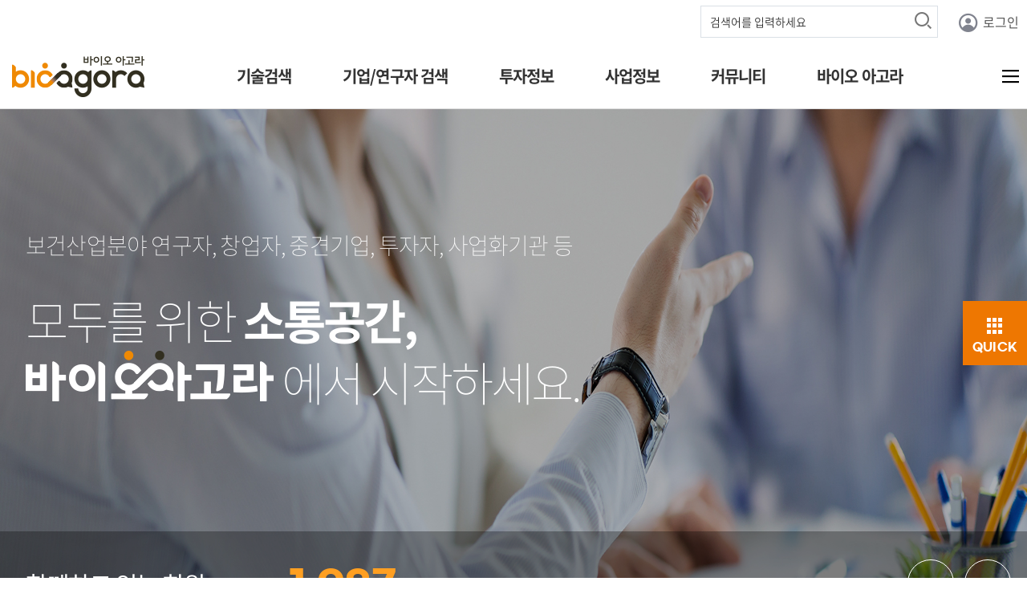

--- FILE ---
content_type: text/html;charset=utf-8
request_url: https://bioagora.khidi.or.kr/mps/?pageNum=3&rowCnt=30&menuId=MENU00304&pageNum=1&viewFilter=new_Order&categoryid=&rowCnt=30&schType=0&schText=&upDown=0
body_size: 238599
content:
<!doctype html> <html lang="ko"> <head> <meta charset="utf-8"> <title>바이오 아고라</title> <meta http-equiv="X-UA-Compatible" content="IE=Edge"> <meta name="viewport" content="width=device-width, user-scalable=yes"> <meta name="keywords" content="한국보건산업진흥원,보건산업혁신창업센터, 보건산업 창업, 기술사업화, 사업화 컨설팅, 투자연계, 비즈니스 네트워킹 구축"> <meta name="description" content="한국보건산업진흥원"> <meta name="copyright" content="한국보건산업진흥원"> <meta name="author" content="043-713-8597"> <link rel="shortcut icon" href="/resources/images/mps/layout/favicon.ico"> <link rel="stylesheet" href="/resources/css/mps/main.css"> <script src="/resources/js/lib/jquery/jquery-1.12.3.min.js"></script> <script src="/resources/js/common.ccis.js"></script> <script>
var gContextPath = "";
  
$(function() {
	var rtnUrl = location.href;
	
	
	
	var nPopupWindowCnt = 0;
	
	
	if(nPopupWindowCnt>0){
		$(".layerPop").show();
	} else {
		$(".layerPop").hide();
	}
	$(document).on('click', '.btnPopupWinodwChk', function(){
		var strPopupId = $(this).attr("popupId");
		$("#layerPop"+strPopupId).hide();
		
		 setCookie( "mainPopupId"+strPopupId, "done" , 1);
		 
		 
		 nPopupWindowCnt = nPopupWindowCnt -1;
		 if( nPopupWindowCnt == 0 ){
			 $(".layerPop").hide();
		 }
	});

	$(document).on('click', '.btnPopupWinodwClose', function(){
		var strPopupId = $(this).attr("popupId");
		$("#layerPop"+strPopupId).hide();
		
		 nPopupWindowCnt = nPopupWindowCnt -1;
		 
		 // 하루동안 열지 않음
		 if($(this).parents(".layerPop-area:first").find(":checked").length>0) {
			 setCookie( "mainPopupId"+strPopupId, "done" , 1);
		 }
		 
		 // 모든 창 닫을 경우
		 if( nPopupWindowCnt == 0 ){
			 $(".layerPop").hide();
		 }		 
	});
});

</script> </head> <body> <div class="layerPop" style="display:none"> </div> <dl id="accessibility"> <dt> 바로가기 및 건너띄기 링크 </dt> <dd> <a href="#body">본문 바로가기</a> </dd> <dd> <a href="#gnavigation">주메뉴 바로가기</a> </dd> </dl> <div id="wrap"> <header id="header"> <h1 class="logo"><a href="/mps"><img src="/resources/images/mps/layout/logo.gif" alt="바이오 아고라"></a></h1> <nav class="nav"> <ul id="gnb"> <li id="topNaviCom_MENU00302" class="menu01"> <a href="/mps/technology?menuId=MENU00394" id="MENU00302" class="topMenu">기술검색</a> </li> <li id="topNaviCom_MENU00300" class="menu02"> <a href="/mps/startupCompany?menuId=MENU00300" id="MENU00300" class="topMenu">기업/연구자 검색</a> </li> <li id="topNaviCom_MENU00346" class="menu03"> <a href="/menu?menuId=MENU00346" id="MENU00346" class="topMenu">투자정보</a> </li> <li id="topNaviCom_MENU00303" class="menu04"> <a href="/menu?menuId=MENU00303" id="MENU00303" class="topMenu">사업정보</a> </li> <li id="topNaviCom_MENU00304" class="menu05"> <a href="/mps/community?menuId=MENU00304" id="MENU00304" class="topMenu">커뮤니티</a> </li> <li id="topNaviCom_MENU00305" class="menu06"> <a href="/menu?menuId=MENU00305" id="MENU00305" class="topMenu">바이오 아고라</a> </li> </ul> </nav> <button type="button" class="btn-allmenu"><i class="xi-bars"></i> <span class="sr-only">전체메뉴</span></button> <article class="allmenu-layer"> <h2 class="hidden">전체메뉴</h2> <ul class="all-nav container"> <li id="topAllNaviCom_MENU00302"> <a href="/menu?menuId=MENU00302">기술검색</a> </li> <li id="topAllNaviCom_MENU00300"> <a href="/menu?menuId=MENU00300">기업/연구자 검색</a> </li> <li id="topAllNaviCom_MENU00346"> <a href="/menu?menuId=MENU00346">투자정보</a> </li> <li id="topAllNaviCom_MENU00303"> <a href="/menu?menuId=MENU00303">사업정보</a> </li> <li id="topAllNaviCom_MENU00304"> <a href="/menu?menuId=MENU00304">커뮤니티</a> </li> <li id="topAllNaviCom_MENU00305"> <a href="/menu?menuId=MENU00305">바이오 아고라</a> </li> </ul> <button type="button" class="allmenu-close"><i class="xi-close"></i> <span class="sr-only">전체메뉴 닫기</span></button> </article> <script>
    $(function() {
        $(".topMenu").bind("keyup", function () {
            $("#gnb .depth2").css('display', 'none');
            var topMenuId = $(this).attr("id");
            $("#"+topMenuId).next().css('display', 'block');
            
            if($("#gnb").children().last().attr("id") == $("#"+topMenuId).parents().attr("id")){
                var pId = $("#gnb").children().last().attr("id");
                
                $(".depth2 >li>a").focus(function(){
                    if($(this).parents().attr("id") == $("#"+pId+" >ul").children().last().attr("id")){
                        $(this).blur(function(){
                            $("#gnb .depth2").css('display', 'none');
                        });
                    };
                });
            };
        });
        
        $("#gnb > li").hover(function(){
            $(this).children().eq(1).css('display', 'none');
            $(this).children().eq(1).css('display', 'block');
        }, function(){
            $(this).children().eq(1).css('display', 'none');
        });
        
        
            //2차 메뉴 지정
            
        
            //2차 메뉴 지정
            
                
                
                    
                    
                        
                    
                    
                    
                
                
                
                //탑 2차 지정
                if($("#topNaviCom_MENU00302 > ul").length < 1){
                    $("#topNaviCom_MENU00302").append("<ul class='depth2'></ul>");
                }
                //전체메뉴 2차 지정
                if($("#topAllNaviCom_MENU00302 > ul").length < 1){
                    $("#topAllNaviCom_MENU00302").append("<ul class='depth2'></ul>");
                }
                
                    $("#topNaviCom_MENU00302 > ul").append("<li id='topNavi2_MENU00394'><a href='/mps/technology?menuId=MENU00394' >등록기술검색</a></li>");
                
                
                $("#topAllNaviCom_MENU00302 > ul").append("<li id='topAllNavi2_MENU00394'><a href='/mps/technology?menuId=MENU00394' >등록기술검색</a></li>");                
            
        
            //2차 메뉴 지정
            
                
                
                    
                    
                        
                    
                    
                    
                
                
                
                //탑 2차 지정
                if($("#topNaviCom_MENU00302 > ul").length < 1){
                    $("#topNaviCom_MENU00302").append("<ul class='depth2'></ul>");
                }
                //전체메뉴 2차 지정
                if($("#topAllNaviCom_MENU00302 > ul").length < 1){
                    $("#topAllNaviCom_MENU00302").append("<ul class='depth2'></ul>");
                }
                
                    $("#topNaviCom_MENU00302 > ul").append("<li id='topNavi2_MENU00392'><a href='/mps/recommendedTechnology?menuId=MENU00392' >추천기술검색</a></li>");
                
                
                $("#topAllNaviCom_MENU00302 > ul").append("<li id='topAllNavi2_MENU00392'><a href='/mps/recommendedTechnology?menuId=MENU00392' >추천기술검색</a></li>");                
            
        
            //2차 메뉴 지정
            
        
            //2차 메뉴 지정
            
        
            //2차 메뉴 지정
            
                
                
                    
                    
                        
                    
                    
                    
                
                
                
                //탑 2차 지정
                if($("#topNaviCom_MENU00346 > ul").length < 1){
                    $("#topNaviCom_MENU00346").append("<ul class='depth2'></ul>");
                }
                //전체메뉴 2차 지정
                if($("#topAllNaviCom_MENU00346 > ul").length < 1){
                    $("#topAllNaviCom_MENU00346").append("<ul class='depth2'></ul>");
                }
                
                    $("#topNaviCom_MENU00346 > ul").append("<li id='topNavi2_MENU00335'><a href='/mps/onlineIR?menuId=MENU00335' >기업소개</a></li>");
                
                
                $("#topAllNaviCom_MENU00346 > ul").append("<li id='topAllNavi2_MENU00335'><a href='/mps/onlineIR?menuId=MENU00335' >기업소개</a></li>");                
            
        
            //2차 메뉴 지정
            
                
                
                    
                    
                        
                    
                    
                    
                
                
                
                //탑 2차 지정
                if($("#topNaviCom_MENU00346 > ul").length < 1){
                    $("#topNaviCom_MENU00346").append("<ul class='depth2'></ul>");
                }
                //전체메뉴 2차 지정
                if($("#topAllNaviCom_MENU00346 > ul").length < 1){
                    $("#topAllNaviCom_MENU00346").append("<ul class='depth2'></ul>");
                }
                
                    $("#topNaviCom_MENU00346 > ul").append("<li id='topNavi2_MENU00348'><a href='/mps/investGuide?menuId=MENU00348' >투자관련정보</a></li>");
                
                
                $("#topAllNaviCom_MENU00346 > ul").append("<li id='topAllNavi2_MENU00348'><a href='/mps/investGuide?menuId=MENU00348' >투자관련정보</a></li>");                
            
        
            //2차 메뉴 지정
            
        
            //2차 메뉴 지정
            
                
                
                    
                    
                        
                    
                    
                    
                
                
                
                //탑 2차 지정
                if($("#topNaviCom_MENU00303 > ul").length < 1){
                    $("#topNaviCom_MENU00303").append("<ul class='depth2'></ul>");
                }
                //전체메뉴 2차 지정
                if($("#topAllNaviCom_MENU00303 > ul").length < 1){
                    $("#topAllNaviCom_MENU00303").append("<ul class='depth2'></ul>");
                }
                
                    $("#topNaviCom_MENU00303 > ul").append("<li id='topNavi2_MENU00354'><a href='/mps/bioNews?menuId=MENU00354' >바이오 뉴스</a></li>");
                
                
                $("#topAllNaviCom_MENU00303 > ul").append("<li id='topAllNavi2_MENU00354'><a href='/mps/bioNews?menuId=MENU00354' >바이오 뉴스</a></li>");                
            
        
            //2차 메뉴 지정
            
                
                
                    
                    
                        
                    
                    
                    
                
                
                
                //탑 2차 지정
                if($("#topNaviCom_MENU00303 > ul").length < 1){
                    $("#topNaviCom_MENU00303").append("<ul class='depth2'></ul>");
                }
                //전체메뉴 2차 지정
                if($("#topAllNaviCom_MENU00303 > ul").length < 1){
                    $("#topAllNaviCom_MENU00303").append("<ul class='depth2'></ul>");
                }
                
                    $("#topNaviCom_MENU00303 > ul").append("<li id='topNavi2_MENU00393'><a href='/mps/supportProject?menuId=MENU00393' >지원사업 정보</a></li>");
                
                
                $("#topAllNaviCom_MENU00303 > ul").append("<li id='topAllNavi2_MENU00393'><a href='/mps/supportProject?menuId=MENU00393' >지원사업 정보</a></li>");                
            
        
            //2차 메뉴 지정
            
                
                
                    
                    
                        
                    
                    
                    
                
                
                
                //탑 2차 지정
                if($("#topNaviCom_MENU00303 > ul").length < 1){
                    $("#topNaviCom_MENU00303").append("<ul class='depth2'></ul>");
                }
                //전체메뉴 2차 지정
                if($("#topAllNaviCom_MENU00303 > ul").length < 1){
                    $("#topAllNaviCom_MENU00303").append("<ul class='depth2'></ul>");
                }
                
                    $("#topNaviCom_MENU00303 > ul").append("<li id='topNavi2_MENU00356'><a href='/mps/eventInformation?menuId=MENU00356' >행사 정보</a></li>");
                
                
                $("#topAllNaviCom_MENU00303 > ul").append("<li id='topAllNavi2_MENU00356'><a href='/mps/eventInformation?menuId=MENU00356' >행사 정보</a></li>");                
            
        
            //2차 메뉴 지정
            
        
            //2차 메뉴 지정
            
        
            //2차 메뉴 지정
            
                
                
                
                    
                
                
                //탑 2차 지정
                if($("#topNaviCom_MENU00305 > ul").length < 1){
                    $("#topNaviCom_MENU00305").append("<ul class='depth2'></ul>");
                }
                //전체메뉴 2차 지정
                if($("#topAllNaviCom_MENU00305 > ul").length < 1){
                    $("#topAllNaviCom_MENU00305").append("<ul class='depth2'></ul>");
                }
                
                    $("#topNaviCom_MENU00305 > ul").append("<li id='topNavi2_MENU00357'><a href='/board?menuId=MENU00357' >소개</a></li>");
                
                
                $("#topAllNaviCom_MENU00305 > ul").append("<li id='topAllNavi2_MENU00357'><a href='/board?menuId=MENU00357' >소개</a></li>");                
            
        
            //2차 메뉴 지정
            
                
                
                    
                    
                        
                    
                    
                    
                
                
                
                //탑 2차 지정
                if($("#topNaviCom_MENU00305 > ul").length < 1){
                    $("#topNaviCom_MENU00305").append("<ul class='depth2'></ul>");
                }
                //전체메뉴 2차 지정
                if($("#topAllNaviCom_MENU00305 > ul").length < 1){
                    $("#topAllNaviCom_MENU00305").append("<ul class='depth2'></ul>");
                }
                
                    $("#topNaviCom_MENU00305 > ul").append("<li id='topNavi2_MENU00358'><a href='/mps/notice?menuId=MENU00358' >공지사항</a></li>");
                
                
                $("#topAllNaviCom_MENU00305 > ul").append("<li id='topAllNavi2_MENU00358'><a href='/mps/notice?menuId=MENU00358' >공지사항</a></li>");                
            
        
            //2차 메뉴 지정
            
                
                
                
                    
                
                
                //탑 2차 지정
                if($("#topNaviCom_MENU00305 > ul").length < 1){
                    $("#topNaviCom_MENU00305").append("<ul class='depth2'></ul>");
                }
                //전체메뉴 2차 지정
                if($("#topAllNaviCom_MENU00305 > ul").length < 1){
                    $("#topAllNaviCom_MENU00305").append("<ul class='depth2'></ul>");
                }
                
                    $("#topNaviCom_MENU00305 > ul").append("<li id='topNavi2_MENU00360'><a href='/board?menuId=MENU00360' >Q&A</a></li>");
                
                
                $("#topAllNaviCom_MENU00305 > ul").append("<li id='topAllNavi2_MENU00360'><a href='/board?menuId=MENU00360' >Q&A</a></li>");                
            
        
            //2차 메뉴 지정
            
        
            //2차 메뉴 지정
            
                
                
                
                
                    
                
                //탑 2차 지정
                if($("#topNaviCom_MENU00317 > ul").length < 1){
                    $("#topNaviCom_MENU00317").append("<ul class='depth2'></ul>");
                }
                //전체메뉴 2차 지정
                if($("#topAllNaviCom_MENU00317 > ul").length < 1){
                    $("#topAllNaviCom_MENU00317").append("<ul class='depth2'></ul>");
                }
                
                    $("#topNaviCom_MENU00317 > ul").append("<li id='topNavi2_MENU00318'><a href='/menu?menuId=MENU00318' >내 콘텐츠</a></li>");
                
                
                $("#topAllNaviCom_MENU00317 > ul").append("<li id='topAllNavi2_MENU00318'><a href='/menu?menuId=MENU00318' >내 콘텐츠</a></li>");                
            
        
            //2차 메뉴 지정
            
        
            //2차 메뉴 지정
            
        
            //2차 메뉴 지정
            
                
                
                
                
                    
                
                //탑 2차 지정
                if($("#topNaviCom_MENU00317 > ul").length < 1){
                    $("#topNaviCom_MENU00317").append("<ul class='depth2'></ul>");
                }
                //전체메뉴 2차 지정
                if($("#topAllNaviCom_MENU00317 > ul").length < 1){
                    $("#topAllNaviCom_MENU00317").append("<ul class='depth2'></ul>");
                }
                
                    $("#topNaviCom_MENU00317 > ul").append("<li id='topNavi2_MENU00319'><a href='/menu?menuId=MENU00319' >내 구독정보</a></li>");
                
                
                $("#topAllNaviCom_MENU00317 > ul").append("<li id='topAllNavi2_MENU00319'><a href='/menu?menuId=MENU00319' >내 구독정보</a></li>");                
            
        
            //2차 메뉴 지정
            
        
            //2차 메뉴 지정
            
        
            //2차 메뉴 지정
            
                
                
                
                
                    
                
                //탑 2차 지정
                if($("#topNaviCom_MENU00317 > ul").length < 1){
                    $("#topNaviCom_MENU00317").append("<ul class='depth2'></ul>");
                }
                //전체메뉴 2차 지정
                if($("#topAllNaviCom_MENU00317 > ul").length < 1){
                    $("#topAllNaviCom_MENU00317").append("<ul class='depth2'></ul>");
                }
                
                    $("#topNaviCom_MENU00317 > ul").append("<li id='topNavi2_MENU00320'><a href='/menu?menuId=MENU00320' >내 파트너링</a></li>");
                
                
                $("#topAllNaviCom_MENU00317 > ul").append("<li id='topAllNavi2_MENU00320'><a href='/menu?menuId=MENU00320' >내 파트너링</a></li>");                
            
        
            //2차 메뉴 지정
            
        
            //2차 메뉴 지정
            
        
            //2차 메뉴 지정
            
                
                
                
                
                    
                
                //탑 2차 지정
                if($("#topNaviCom_MENU00317 > ul").length < 1){
                    $("#topNaviCom_MENU00317").append("<ul class='depth2'></ul>");
                }
                //전체메뉴 2차 지정
                if($("#topAllNaviCom_MENU00317 > ul").length < 1){
                    $("#topAllNaviCom_MENU00317").append("<ul class='depth2'></ul>");
                }
                
                    $("#topNaviCom_MENU00317 > ul").append("<li id='topNavi2_MENU00321'><a href='/menu?menuId=MENU00321' >내 행사/상담/지원사업</a></li>");
                
                
                $("#topAllNaviCom_MENU00317 > ul").append("<li id='topAllNavi2_MENU00321'><a href='/menu?menuId=MENU00321' >내 행사/상담/지원사업</a></li>");                
            
        
            //2차 메뉴 지정
            
        
            //2차 메뉴 지정
            
        
            //2차 메뉴 지정
            
        
            //2차 메뉴 지정
            
                
                
                
                
                    
                
                //탑 2차 지정
                if($("#topNaviCom_MENU00317 > ul").length < 1){
                    $("#topNaviCom_MENU00317").append("<ul class='depth2'></ul>");
                }
                //전체메뉴 2차 지정
                if($("#topAllNaviCom_MENU00317 > ul").length < 1){
                    $("#topAllNaviCom_MENU00317").append("<ul class='depth2'></ul>");
                }
                
                    $("#topNaviCom_MENU00317 > ul").append("<li id='topNavi2_MENU00324'><a href='/menu?menuId=MENU00324' >내 스크랩</a></li>");
                
                
                $("#topAllNaviCom_MENU00317 > ul").append("<li id='topAllNavi2_MENU00324'><a href='/menu?menuId=MENU00324' >내 스크랩</a></li>");                
            
        
            //2차 메뉴 지정
            
        
            //2차 메뉴 지정
            
                
                
                
                
                    
                
                //탑 2차 지정
                if($("#topNaviCom_MENU00317 > ul").length < 1){
                    $("#topNaviCom_MENU00317").append("<ul class='depth2'></ul>");
                }
                //전체메뉴 2차 지정
                if($("#topAllNaviCom_MENU00317 > ul").length < 1){
                    $("#topAllNaviCom_MENU00317").append("<ul class='depth2'></ul>");
                }
                
                    $("#topNaviCom_MENU00317 > ul").append("<li id='topNavi2_MENU00326'><a href='/menu?menuId=MENU00326' >내 프로필 관리</a></li>");
                
                
                $("#topAllNaviCom_MENU00317 > ul").append("<li id='topAllNavi2_MENU00326'><a href='/menu?menuId=MENU00326' >내 프로필 관리</a></li>");                
            
        
            //2차 메뉴 지정
            
        
            //2차 메뉴 지정
            
                
                
                    
                    
                        
                    
                    
                    
                
                
                
                //탑 2차 지정
                if($("#topNaviCom_MENU00317 > ul").length < 1){
                    $("#topNaviCom_MENU00317").append("<ul class='depth2'></ul>");
                }
                //전체메뉴 2차 지정
                if($("#topAllNaviCom_MENU00317 > ul").length < 1){
                    $("#topAllNaviCom_MENU00317").append("<ul class='depth2'></ul>");
                }
                
                    $("#topNaviCom_MENU00317 > ul").append("<li id='topNavi2_MENU00327'><a href='/mps/member/logout?menuId=MENU00327' >로그아웃</a></li>");
                
                
                $("#topAllNaviCom_MENU00317 > ul").append("<li id='topAllNavi2_MENU00327'><a href='/mps/member/logout?menuId=MENU00327' >로그아웃</a></li>");                
            
        
            //2차 메뉴 지정
            
        
            //2차 메뉴 지정
            
                
                
                    
                    
                        
                    
                    
                    
                        
                    
                
                
                
                //탑 2차 지정
                if($("#topNaviCom_MENU00312 > ul").length < 1){
                    $("#topNaviCom_MENU00312").append("<ul class='depth2'></ul>");
                }
                //전체메뉴 2차 지정
                if($("#topAllNaviCom_MENU00312 > ul").length < 1){
                    $("#topAllNaviCom_MENU00312").append("<ul class='depth2'></ul>");
                }
                
                    $("#topNaviCom_MENU00312 > ul").append("<li id='topNavi2_MENU00336'><a href='/menu?menuId=MENU00336' >SNS계정 로그인</a></li>");
                
                
                $("#topAllNaviCom_MENU00312 > ul").append("<li id='topAllNavi2_MENU00336'><a href='/menu?menuId=MENU00336' >SNS계정 로그인</a></li>");                
            
        
            //2차 메뉴 지정
            
                
                
                    
                    
                        
                    
                    
                    
                
                
                
                //탑 2차 지정
                if($("#topNaviCom_MENU00312 > ul").length < 1){
                    $("#topNaviCom_MENU00312").append("<ul class='depth2'></ul>");
                }
                //전체메뉴 2차 지정
                if($("#topAllNaviCom_MENU00312 > ul").length < 1){
                    $("#topAllNaviCom_MENU00312").append("<ul class='depth2'></ul>");
                }
                
                    $("#topNaviCom_MENU00312 > ul").append("<li id='topNavi2_MENU00337'><a href='/mps/member/idSearchFrom?menuId=MENU00337' >아이디 찾기</a></li>");
                
                
                $("#topAllNaviCom_MENU00312 > ul").append("<li id='topAllNavi2_MENU00337'><a href='/mps/member/idSearchFrom?menuId=MENU00337' >아이디 찾기</a></li>");                
            
        
            //2차 메뉴 지정
            
                
                
                
                
                    
                
                //탑 2차 지정
                if($("#topNaviCom_MENU00312 > ul").length < 1){
                    $("#topNaviCom_MENU00312").append("<ul class='depth2'></ul>");
                }
                //전체메뉴 2차 지정
                if($("#topAllNaviCom_MENU00312 > ul").length < 1){
                    $("#topAllNaviCom_MENU00312").append("<ul class='depth2'></ul>");
                }
                
                    $("#topNaviCom_MENU00312 > ul").append("<li id='topNavi2_MENU00369'><a href='/menu?menuId=MENU00369' >로그인</a></li>");
                
                
                $("#topAllNaviCom_MENU00312 > ul").append("<li id='topAllNavi2_MENU00369'><a href='/menu?menuId=MENU00369' >로그인</a></li>");                
            
        
            //2차 메뉴 지정
            
        
            //2차 메뉴 지정
            
                
                
                
                
                    
                
                //탑 2차 지정
                if($("#topNaviCom_MENU00312 > ul").length < 1){
                    $("#topNaviCom_MENU00312").append("<ul class='depth2'></ul>");
                }
                //전체메뉴 2차 지정
                if($("#topAllNaviCom_MENU00312 > ul").length < 1){
                    $("#topAllNaviCom_MENU00312").append("<ul class='depth2'></ul>");
                }
                
                    $("#topNaviCom_MENU00312 > ul").append("<li id='topNavi2_MENU00386'><a href='/menu?menuId=MENU00386' >비밀번호 찾기</a></li>");
                
                
                $("#topAllNaviCom_MENU00312 > ul").append("<li id='topAllNavi2_MENU00386'><a href='/menu?menuId=MENU00386' >비밀번호 찾기</a></li>");                
            
        
            //2차 메뉴 지정
            
        
            //2차 메뉴 지정
            
        
            //2차 메뉴 지정
            
                
                
                    
                    
                        
                    
                    
                    
                
                
                
                //탑 2차 지정
                if($("#topNaviCom_MENU00322 > ul").length < 1){
                    $("#topNaviCom_MENU00322").append("<ul class='depth2'></ul>");
                }
                //전체메뉴 2차 지정
                if($("#topAllNaviCom_MENU00322 > ul").length < 1){
                    $("#topAllNaviCom_MENU00322").append("<ul class='depth2'></ul>");
                }
                
                    $("#topNaviCom_MENU00322 > ul").append("<li id='topNavi2_MENU00323'><a href='/mps/search?menuId=MENU00323' >검색</a></li>");
                
                
                $("#topAllNaviCom_MENU00322 > ul").append("<li id='topAllNavi2_MENU00323'><a href='/mps/search?menuId=MENU00323' >검색</a></li>");                
            
        
            //2차 메뉴 지정
            
                
                
                    
                    
                        
                    
                    
                    
                
                
                
                //탑 2차 지정
                if($("#topNaviCom_MENU00322 > ul").length < 1){
                    $("#topNaviCom_MENU00322").append("<ul class='depth2'></ul>");
                }
                //전체메뉴 2차 지정
                if($("#topAllNaviCom_MENU00322 > ul").length < 1){
                    $("#topAllNaviCom_MENU00322").append("<ul class='depth2'></ul>");
                }
                
                    $("#topNaviCom_MENU00322 > ul").append("<li id='topNavi2_MENU00344'><a href='-?menuId=MENU00344' >대화방</a></li>");
                
                
                $("#topAllNaviCom_MENU00322 > ul").append("<li id='topAllNavi2_MENU00344'><a href='-?menuId=MENU00344' >대화방</a></li>");                
            
        
            //2차 메뉴 지정
            
                
                
                
                
                    
                
                //탑 2차 지정
                if($("#topNaviCom_MENU00322 > ul").length < 1){
                    $("#topNaviCom_MENU00322").append("<ul class='depth2'></ul>");
                }
                //전체메뉴 2차 지정
                if($("#topAllNaviCom_MENU00322 > ul").length < 1){
                    $("#topAllNaviCom_MENU00322").append("<ul class='depth2'></ul>");
                }
                
                    $("#topNaviCom_MENU00322 > ul").append("<li id='topNavi2_MENU00371'><a href='/menu?menuId=MENU00371' >알람메시지</a></li>");
                
                
                $("#topAllNaviCom_MENU00322 > ul").append("<li id='topAllNavi2_MENU00371'><a href='/menu?menuId=MENU00371' >알람메시지</a></li>");                
            
        
            //2차 메뉴 지정
            
        
            //2차 메뉴 지정
            
        
            //2차 메뉴 지정
            
                
                
                    
                    
                        
                    
                    
                    
                
                
                
                //탑 2차 지정
                if($("#topNaviCom_MENU00339 > ul").length < 1){
                    $("#topNaviCom_MENU00339").append("<ul class='depth2'></ul>");
                }
                //전체메뉴 2차 지정
                if($("#topAllNaviCom_MENU00339 > ul").length < 1){
                    $("#topAllNaviCom_MENU00339").append("<ul class='depth2'></ul>");
                }
                
                    $("#topNaviCom_MENU00339 > ul").append("<li id='topNavi2_MENU00316'><a href='/mps/member/agree?menuId=MENU00316' >회원가입</a></li>");
                
                
                $("#topAllNaviCom_MENU00339 > ul").append("<li id='topAllNavi2_MENU00316'><a href='/mps/member/agree?menuId=MENU00316' >회원가입</a></li>");                
            
        
            //2차 메뉴 지정
            
        
            //2차 메뉴 지정
            
        
            //2차 메뉴 지정
            
        
            //2차 메뉴 지정
            
                
                
                
                    
                
                
                //탑 2차 지정
                if($("#topNaviCom_MENU00328 > ul").length < 1){
                    $("#topNaviCom_MENU00328").append("<ul class='depth2'></ul>");
                }
                //전체메뉴 2차 지정
                if($("#topAllNaviCom_MENU00328 > ul").length < 1){
                    $("#topAllNaviCom_MENU00328").append("<ul class='depth2'></ul>");
                }
                
                    $("#topNaviCom_MENU00328 > ul").append("<li id='topNavi2_MENU00329'><a href='/board?menuId=MENU00329' >이용약관</a></li>");
                
                
                $("#topAllNaviCom_MENU00328 > ul").append("<li id='topAllNavi2_MENU00329'><a href='/board?menuId=MENU00329' >이용약관</a></li>");                
            
        
            //2차 메뉴 지정
            
                
                
                
                    
                
                
                //탑 2차 지정
                if($("#topNaviCom_MENU00328 > ul").length < 1){
                    $("#topNaviCom_MENU00328").append("<ul class='depth2'></ul>");
                }
                //전체메뉴 2차 지정
                if($("#topAllNaviCom_MENU00328 > ul").length < 1){
                    $("#topAllNaviCom_MENU00328").append("<ul class='depth2'></ul>");
                }
                
                    $("#topNaviCom_MENU00328 > ul").append("<li id='topNavi2_MENU00332'><a href='/board?menuId=MENU00332' >FAQ</a></li>");
                
                
                $("#topAllNaviCom_MENU00328 > ul").append("<li id='topAllNavi2_MENU00332'><a href='/board?menuId=MENU00332' >FAQ</a></li>");                
            
        
            //2차 메뉴 지정
            
                
                
                
                    
                
                
                //탑 2차 지정
                if($("#topNaviCom_MENU00328 > ul").length < 1){
                    $("#topNaviCom_MENU00328").append("<ul class='depth2'></ul>");
                }
                //전체메뉴 2차 지정
                if($("#topAllNaviCom_MENU00328 > ul").length < 1){
                    $("#topAllNaviCom_MENU00328").append("<ul class='depth2'></ul>");
                }
                
                    $("#topNaviCom_MENU00328 > ul").append("<li id='topNavi2_MENU00383'><a href='/board?menuId=MENU00383' >신고센터</a></li>");
                
                
                $("#topAllNaviCom_MENU00328 > ul").append("<li id='topAllNavi2_MENU00383'><a href='/board?menuId=MENU00383' >신고센터</a></li>");                
            
        

    });    
</script> <div class="util"> <form id="totSearchForm" name="totSearchForm" class="total-search" action="/mps/aiSearch" method="POST"> <fieldset> <legend>보건산업진흥원 통합검색</legend> <input id="search_keyword" name="aiSearchWord" type="search" placeholder="검색어를 입력하세요" title="검색어 입력" class="search-keyword" value="" onkeydown="javascript:if(event.keyCode==13){return setCollection('ALL');}" autocomplete="off"> <button type="submit" class="btn-search"><i class="xi-search"></i> <span class="sr-only">검색</span></button> </fieldset> </form> <a href="/menu?menuId=MENU00313" class="profile-in"><i class="xi-profile-o"></i> 로그인</a> </div> <script>
function setCollection() {
	document.totSearchForm.submit();
	return false;
}
$(function() {
	if ('' != '') {
		$.ajax({
	        url:"/mps/notification/okCommand",
	        data:{'userId': ''},
	        success:function(data){
	            for(var i=0;i<data.length;i++) {
	            	if (data[i].CHECK_YN == 'N') {
	            		 $('#okCommand').append('<span class="new">New</span>');
	            		 break;
					}
	            }
	        }
	    });
		
		$.ajax({
	        url:"/mps/notification/chatCommand",
	        data:{'userId': ''},
	        success:function(data){
	            if(data == 'NEW') {
	            	$('#chatCommand').append('<span class="new">New</span>');
	            }
	        }
	    });
		
		$("#chatCommand").on("click",function() {
			if($('#chatCommand .new').length>0) {
				$.ajax({
			        url:"/mps/notification/chatRead",
			        data:{'userId': ''},
			        success:function(data){
			            if(data == 'OK') {
			            	$('#chatCommand .new').remove();
			            }
			        }
			    });
			}
		});
	}
	
	
});

</script> </header> <hr> <main id="body"> <div id="mvisual" class="visual"> <ul class="visual-list"> <li><img src="/UploadFiles/common/visualZoneMgr/1595238283661.jpg" alt="바이오아고라 첫번째 배경이미지"></li> <li><img src="/UploadFiles/common/visualZoneMgr/1595238312158.jpg" alt="바이오아고라 두번째 배경이미지"></li> </ul> <div class="txt container"> <p class="first">보건산업분야 연구자, 창업자, 중견기업, 투자자, 사업화기관 등</p> <p class="second">모두를 위한 <strong>소통공간,</strong><br> <span><img src="/resources/images/mps/main/agora_txt.png" alt="바이오아고라"></span> 에서 시작하세요.</p> </div> <p class="member-count container"><span class="tit">함께하고 있는 회원</span> <strong class="count">1,987</strong> <span class="person">명</span></p> </div> <div id="contents"> <section class="section01 container"> <div class="title-wrap"> <h2 class="section-tit"><span>R</span>elationship</h2> <p class="sub-txt">바이오 아고라는 기업간 소통과 상생을 지원합니다.</p> </div> <div class="tab-menu"> <ul class="nav"> <li><a href="/mps/startupCompany?menuId=MENU00300&amp;com_type=02" class="active" data-gubun="startup">창업기업 <i class="xi-angle-down"></i></a></li> <li><a href="/mps/startupCompany?menuId=MENU00300&amp;com_type=01" data-gubun="research">연구자/기관 <i class="xi-angle-down"></i></a></li> <li><a href="/mps/startupCompany?menuId=MENU00300&amp;com_type=03" data-gubun="midsize">중견기업 <i class="xi-angle-down"></i></a></li> <li><a href="/mps/startupCompany?menuId=MENU00300&amp;com_type=04" data-gubun="investment">투자/사업화 기관 <i class="xi-angle-down"></i></a></li> </ul> <a href="#" class="more"><i class="xi-plus"></i></a> </div> <ul class="slide-list relationship-list"> <li><a href="/mps/startupCompany/view?userid=bIdIL7obQ5g9CtTw9GgNUy&amp;menuId=MENU00300"> <span class="bi"> <img src="/fileDownloadThumbnails?fileGubun=user&amp;menuId=bIdIL7obQ5g9CtTw9GgNUy&amp;userFileName=%ec%97%a0%ed%8b%b0%ec%9d%b4%ec%a7%80+%eb%a1%9c%ea%b3%a0.jpg&amp;systemFileName=1598340109635.jpg" alt="엠티이지" onerror="$(this).attr('src','/resources/images/mps/common/noimg.gif')"> </span> <strong class="tit"><span class="txt">엠티이지</span>엠티이지</strong> <span class="txt"> ㈜엠티이지는 수술동영상을 기반으로 수술정보를 데이터화하는 솔루션을 개발하고 공급하는 회사입니다. 현재 개발한 솔루션들을 기반으로 수술동영상 전용 VACS(Video Archiving &amp; Communication System) 시스템을 출시하였습니다. VACS 시스템은 병원에서 녹화 된 수술 영상을 자동으로 변환하여 온 프레미스 서버 또는 클라우드로 전송합니다. 주요 수술 장면을 추출하여 요약합니다. 장면과 개체에 주석을 달아 데이터화하는 소프트웨어와 콘텐츠를 만드는 웹 기반 비디오 편집기를 제공합니다. 의사들은 이 솔루션을 이용해서 콘텐츠를 쉽게 제작할 수 있고 의사들과의 커뮤니티를 통해 학술 토론을 할 수 있습니다.</span> </a> <ul class="bbs-count"> <li><span>게시물</span> <strong>6</strong></li> <li><span>구독자</span> <strong>5</strong></li> <li><span>좋아요</span> <strong>11</strong></li> </ul> </li> <li><a href="/mps/startupCompany/view?userid=29nAsVh4J2ajwg_eoYCV1&amp;menuId=MENU00300"> <span class="bi"> <img src="/fileDownloadThumbnails?fileGubun=user&amp;menuId=29nAsVh4J2ajwg_eoYCV1&amp;userFileName=Screen+Shot+2020-07-30+at+1.58.06+PM.png&amp;systemFileName=1596085396137.png" alt="주식회사 인벤테라제약" onerror="$(this).attr('src','/resources/images/mps/common/noimg.gif')"> </span> <strong class="tit"><span class="txt">신태현</span>주식회사 인벤테라제약</strong> <span class="txt"> Inventera Pharmaceuticals is a bio tech firm which develops a new iron-based T1-magnetic resonance imaging (MRI) contrast agents for diagnosis of cardiovascular, neurodegenerative, and musculoskeletal diseases. Distinct from other clinical MRI contrast agents in market which have limited blood half-life due to fast extravasation, our contrast agents can circulate reasonably long time for high-resolution scanning of blood vasculatures. Based on such characteristic pharmacokinetics, our contrast agents allow for visualizing minute vessels which is clinically important but hardly achievable with current technique. In addition, our contrast agents have excellent stealth effect against immune system and in that thoroughly clearable through renal filtration, without accumulation in body. Our contrast agents can potentially allow for expanding indications of current MRI-based diagnoses. &nbsp;&nbsp; </span> </a> <ul class="bbs-count"> <li><span>게시물</span> <strong>5</strong></li> <li><span>구독자</span> <strong>6</strong></li> <li><span>좋아요</span> <strong>8</strong></li> </ul> </li> <li><a href="/mps/startupCompany/view?userid=2hUJBhSL4MSb2DfCycWZYt&amp;menuId=MENU00300"> <span class="bi"> <img src="/fileDownloadThumbnails?fileGubun=user&amp;menuId=2hUJBhSL4MSb2DfCycWZYt&amp;userFileName=1079076940.jpg&amp;systemFileName=1599628012607.jpg" alt="법률사무소 솔(Soul)" onerror="$(this).attr('src','/resources/images/mps/common/noimg.gif')"> </span> <strong class="tit"><span class="txt">정진섭</span>법률사무소 솔(Soul)</strong> <span class="txt">자료 정리중입니다...</span> </a> <ul class="bbs-count"> <li><span>게시물</span> <strong>3</strong></li> <li><span>구독자</span> <strong>6</strong></li> <li><span>좋아요</span> <strong>4</strong></li> </ul> </li> <li><a href="/mps/startupCompany/view?userid=9iXbPXN5kXBaqg3HJtauqj&amp;menuId=MENU00300"> <span class="bi"> <img src="/fileDownloadThumbnails?fileGubun=user&amp;menuId=9iXbPXN5kXBaqg3HJtauqj&amp;userFileName=191125_smallmachines+logo(%ed%8c%8c%eb%9e%80%ea%b8%80%ec%94%a8%2c%ed%9d%b0%eb%b0%b0%ea%b2%bd).JPG&amp;systemFileName=1595912944402.JPG" alt="(주)스몰머신즈" onerror="$(this).attr('src','/resources/images/mps/common/noimg.gif')"> </span> <strong class="tit"><span class="txt">문창호</span>(주)스몰머신즈</strong> <span class="txt"> (주)스몰머신즈는 고해상도 이미지 프로세스 기술과 미세유체칩 설계/제작 기술을 바탕으로 체외진단기기를 개발하는 회사입니다. 제품으로는 자동혈구분석기인 Cellop-cc와 일회용 혈구분석칩인 Cellop-chip이 있습니다.</span> </a> <ul class="bbs-count"> <li><span>게시물</span> <strong>3</strong></li> <li><span>구독자</span> <strong>7</strong></li> <li><span>좋아요</span> <strong>3</strong></li> </ul> </li> <li><a href="/mps/startupCompany/view?userid=1_3bO1Nd4PNaS4C8iWWbmJ&amp;menuId=MENU00300"> <span class="bi"> <img src="/fileDownloadThumbnails?fileGubun=user&amp;menuId=1_3bO1Nd4PNaS4C8iWWbmJ&amp;userFileName=%ec%a3%bc%ec%84%9d+2020-07-27+133453.png&amp;systemFileName=1595824851349.png" alt="독립바이오제약(주)" onerror="$(this).attr('src','/resources/images/mps/common/noimg.gif')"> </span> <strong class="tit"><span class="txt">이유림</span>독립바이오제약(주)</strong> <span class="txt"> 폐렴, 류마티스 관절염을 비롯한 각종 염증성 질환 등 난치병 치료를 위한 연구 개발에 주력하고 있으며, 의료진이 진료 현장에서 느낀 니즈를 현실에 반영한 EMR 의료포털솔루션 개발로 의료IT분야를 선도하고 있습니다. 또한 외부의 질병으로부터 국민의 안위를 보호하기 위한 독립바이오가드를 자회사로 두고 체외진단 사업에도 박차를 가하고 있습니다. 다국적 제약기업, 재벌 자본 등으로부터 진정한 의료 독립을 이루어내고 헬스케어 분야의 플랫폼이 될 독립바이오제약은 인류의 행복에 기여하는 세계 30대 바이오제약 기업으로 성장하는 것이 목표입니다.</span> </a> <ul class="bbs-count"> <li><span>게시물</span> <strong>5</strong></li> <li><span>구독자</span> <strong>2</strong></li> <li><span>좋아요</span> <strong>4</strong></li> </ul> </li> <li><a href="/mps/startupCompany/view?userid=uqKZlmMAVQaMNWCRPYp1n&amp;menuId=MENU00300"> <span class="bi"> <img src="/fileDownloadThumbnails?fileGubun=user&amp;menuId=uqKZlmMAVQaMNWCRPYp1n&amp;userFileName=%eb%a6%ac%ec%95%84%eb%a1%9c%ea%b3%a0.png&amp;systemFileName=1616648560451.png" alt="(주)리아씨엔에프" onerror="$(this).attr('src','/resources/images/mps/common/noimg.gif')"> </span> <strong class="tit"><span class="txt">한재현</span>(주)리아씨엔에프</strong> <span class="txt"> 지속적인 연구와 노력으로 바다천연자원인 해조류를 친환경 의료 및 보건소재로 개발하고 있는 리아씨엔에프입니다 (REACNF : Red Algae Celluiose Nano Fibril). 해조류의 우수한 소재특성과 나노화에 용이한 구조적특성을 적극 활용하여 셀룰로스화, 펄프화 등의 개발을 진행하였으며, 이를 기반으로 현재는 창상피복제 - 유착방지제 등에 소요되는 친환경 해조류 나노셀룰로스를 개발에 집중하고 있습니다. 소재분야의 특화성과 메디컬설비활용을 고려하여 김해연구개발특구 내 연구소기업으로 입주하여 사업을 추진하고 있습니다 ※ 기타: 벤처인증/ 해조류CNF관련 등록특허2건 / 볼밀링 특허 1건 / 향균제지 특허 1건 / 출원 중 특허 1건 보유 / 상표등록 1건 / 디자인 특허 출원1건</span> </a> <ul class="bbs-count"> <li><span>게시물</span> <strong>10</strong></li> <li><span>구독자</span> <strong>0</strong></li> <li><span>좋아요</span> <strong>0</strong></li> </ul> </li> <li><a href="/mps/startupCompany/view?userid=wEHBRt6k-d9IO7fGz9dlc&amp;menuId=MENU00300"> <span class="bi"> <img src="/fileDownloadThumbnails?fileGubun=user&amp;menuId=wEHBRt6k-d9IO7fGz9dlc&amp;userFileName=%ed%9e%90%eb%a7%81%ec%82%ac%ec%9a%b4%eb%93%9c+%eb%a1%9c%ea%b3%a0.png&amp;systemFileName=1595988101777.png" alt="힐링사운드" onerror="$(this).attr('src','/resources/images/mps/common/noimg.gif')"> </span> <strong class="tit"><span class="txt">강준구</span>힐링사운드</strong> <span class="txt"> 안녕하세요! 의료용 의사소통 증진 플랫폼을 만들어가는 힐링사운드라고 합니다. 많은 연락 부탁드립니다. 현재는 치과용 의사소통 증진 플랫폼에서 시작하고 있습니다. </span> </a> <ul class="bbs-count"> <li><span>게시물</span> <strong>0</strong></li> <li><span>구독자</span> <strong>9</strong></li> <li><span>좋아요</span> <strong>0</strong></li> </ul> </li> <li><a href="/mps/startupCompany/view?userid=6GQmQhppkswaf6px-rhfL_&amp;menuId=MENU00300"> <span class="bi"> <img src="/fileDownloadThumbnails?fileGubun=user&amp;menuId=6GQmQhppkswaf6px-rhfL_&amp;userFileName=0004209677_002_20180830040258189.jpg&amp;systemFileName=1595813131971.jpg" alt="노이툴로스 주식회사" onerror="$(this).attr('src','/resources/images/mps/common/noimg.gif')"> </span> <strong class="tit"><span class="txt">한상돈</span>노이툴로스 주식회사</strong> <span class="txt"> 노이툴로스 주식회사는 2020년 창업한 법인으로, 최신 ICT 기술을 접목한 의료 및 미용기기 시장 혁신을 위해 설립된 회사이며, 소형 가정용 스킨케어기기 또는 메디컬 바디케어기기 등등 다양한 의료 및 미용기기를 개발 및 판매하는 창업기업 입니다.</span> </a> <ul class="bbs-count"> <li><span>게시물</span> <strong>1</strong></li> <li><span>구독자</span> <strong>5</strong></li> <li><span>좋아요</span> <strong>3</strong></li> </ul> </li> <li><a href="/mps/startupCompany/view?userid=2eJZDd7JQh78iAIKkrV9Wi&amp;menuId=MENU00300"> <span class="bi"> <img src="/resources/images/ips/bbs/noimage.gif" alt="홍주연"> </span> <strong class="tit"><span class="txt">홍주연</span>(주)진우바이오</strong> <span class="txt">(주)진우바이오는 고형화 히알루론산 기술 플랫폼(Solid Hyaluronic Acid Technology Platform, SHTP)를 기반으로 고부가가치 신개념 바이오 의약품과 의료기기 제형화 기술 개발 전문업체입니다.</span> </a> <ul class="bbs-count"> <li><span>게시물</span> <strong>1</strong></li> <li><span>구독자</span> <strong>5</strong></li> <li><span>좋아요</span> <strong>2</strong></li> </ul> </li> <li><a href="/mps/startupCompany/view?userid=1Geg2Dc8kx_8mfJJ3Iy16i&amp;menuId=MENU00300"> <span class="bi"> <img src="/fileDownloadThumbnails?fileGubun=user&amp;menuId=1Geg2Dc8kx_8mfJJ3Iy16i&amp;userFileName=HIMEDICAL+PNG.png&amp;systemFileName=1596069571579.png" alt="에이치아이메디칼" onerror="$(this).attr('src','/resources/images/mps/common/noimg.gif')"> </span> <strong class="tit"><span class="txt">원철희</span>에이치아이메디칼</strong> <span class="txt">에이치아이메디칼은 2013년 12월에 설립하였으며, 물리치료, 스포츠 재활, 미용 응용 분야에 독창적인 특허기술을 적용한 전문 의료기기 제조회사 입니다. 창업 후 3년간 해외 시장 진출을 목표를 갖고 적극적인 R&amp;D투자를 하였습니다. 미래를 보는 지속적인 연구개발 투자와 신뢰할 수 있는 신제품 개발을 통해, 매년 새롭게 변화하는 세계시장을 선도할것이며, 인류가 고통받고있는 질환을 치료로 통해 더 행복한 삶을 영위할 수 있도록 끊임없이 노력하겠습니다. </span> </a> <ul class="bbs-count"> <li><span>게시물</span> <strong>0</strong></li> <li><span>구독자</span> <strong>7</strong></li> <li><span>좋아요</span> <strong>0</strong></li> </ul> </li> <li><a href="/mps/startupCompany/view?userid=9KZMu-oCAFSbYQzLlI2Fhj&amp;menuId=MENU00300"> <span class="bi"> <img src="/fileDownloadThumbnails?fileGubun=user&amp;menuId=9KZMu-oCAFSbYQzLlI2Fhj&amp;userFileName=%ed%9a%8c%ec%82%ac+CI_20201005.jpg&amp;systemFileName=1640236596921.jpg" alt="(주)제이에이치케이 메디컬사이언스" onerror="$(this).attr('src','/resources/images/mps/common/noimg.gif')"> </span> <strong class="tit"><span class="txt">조서윤</span>(주)제이에이치케이 메디컬사이언스</strong> <span class="txt"> 현재 치매를 진단하는 검사 방법으로 문진과 설문 조사를 하고 있는데, 판독자의 주관으로 검진하기 때문에 정확도가 낮고, MRI, Tau PET-CT 등과 같은 영상 촬영은 비용이 매우 높을 뿐 아니라 환자의 뇌척수액을 시료로 사용하기 때문에 육체적 고통이 매우 크고, 마찬가지로 판독자의 주관으로 결과를 판별하기 때문에 치매의 진행 상태를 객관적 기준으로 진단하지 못하고 있습니다. 당사는 이러한 기존 검진 방법의 단점을 극복하기 위해 기본 건강 검진 검사에서 채혈한 혈액에서 적은 양의 혈액을 이용하여 즉시 관찰이 가능하고, 정확성, 객관성, 경제성, 취급성이 높은 치매 진단 키트를 개발하고 있습니다.</span> </a> <ul class="bbs-count"> <li><span>게시물</span> <strong>0</strong></li> <li><span>구독자</span> <strong>7</strong></li> <li><span>좋아요</span> <strong>0</strong></li> </ul> </li> <li><a href="/mps/startupCompany/view?userid=fFDdyU1AQya8suLZdzDiAf&amp;menuId=MENU00300"> <span class="bi"> <img src="/fileDownloadThumbnails?fileGubun=user&amp;menuId=fFDdyU1AQya8suLZdzDiAf&amp;userFileName=%ed%95%98%ed%98%b8%eb%a9%94%eb%94%94+%eb%a1%9c%ea%b3%a0.jpg&amp;systemFileName=1595981132253.jpg" alt="하호메디" onerror="$(this).attr('src','/resources/images/mps/common/noimg.gif')"> </span> <strong class="tit"><span class="txt">김하영</span>하호메디</strong> <span class="txt"> 하호메디는 피부관리를 위한 고주파 관리기기 제조업체 입니다</span> </a> <ul class="bbs-count"> <li><span>게시물</span> <strong>0</strong></li> <li><span>구독자</span> <strong>7</strong></li> <li><span>좋아요</span> <strong>0</strong></li> </ul> </li> <li><a href="/mps/startupCompany/view?userid=6dPr18CR4-_bdlVYh9p-p-&amp;menuId=MENU00300"> <span class="bi"> <img src="/fileDownloadThumbnails?fileGubun=user&amp;menuId=6dPr18CR4-_bdlVYh9p-p-&amp;userFileName=1430851921_14308517491430851740thumb100x14014290329531.jpg&amp;systemFileName=1595833417337.jpg" alt="닥터다이어리" onerror="$(this).attr('src','/resources/images/mps/common/noimg.gif')"> </span> <strong class="tit"><span class="txt">김연수</span>닥터다이어리</strong> <span class="txt"> 닥터다이어리 라는 당뇨인을 위한 혈당 관리 앱을 개발하고, 당뇨인들이 안심하고 드실 수 있는 제품을 엄선해서 판매하는 닥다몰도 운영하고 있습니다. 그 외 무화당이라고 하는 설탕과 밀가루 대신 0kcal 나한과, 100% 아몬드가루로 만든 베이커리 카페도 운영하고 있으며, 닥터다이어리 앱 회원들을 대상으로 당뇨 교육을 진행하고 있습니다. </span> </a> <ul class="bbs-count"> <li><span>게시물</span> <strong>1</strong></li> <li><span>구독자</span> <strong>4</strong></li> <li><span>좋아요</span> <strong>1</strong></li> </ul> </li> <li><a href="/mps/startupCompany/view?userid=83T1CcCMk1r9RIl6n5siYd&amp;menuId=MENU00300"> <span class="bi"> <img src="/fileDownloadThumbnails?fileGubun=user&amp;menuId=83T1CcCMk1r9RIl6n5siYd&amp;userFileName=%ec%95%84%ed%81%ac%ec%97%90%ec%9d%b4%eb%a5%b4+%eb%a1%9c%ea%b3%a0.JPG&amp;systemFileName=1595836704184.JPG" alt="(주)아크에이르" onerror="$(this).attr('src','/resources/images/mps/common/noimg.gif')"> </span> <strong class="tit"><span class="txt">신병철</span>(주)아크에이르</strong> <span class="txt">해양미생물로부터 카로티노이드 성분을 분리정제하고 의약품, 건강기능식품 연구 및 개발. 또한, 약물을 스크리닝하기 위한 장기온칩(Organ On-Chip) 시스템을 개발하여, 이를 통해 약물이 어떤 효능과 독성을 가졌는지 스크리닝하는 장비를 개발하는 기업 * R&amp;D 파이프라인 1. 신약 : 심혈관치료제 2.개량신약 : 여드름치료제 3. 의료기기 : Organ On-Chip System</span> </a> <ul class="bbs-count"> <li><span>게시물</span> <strong>1</strong></li> <li><span>구독자</span> <strong>4</strong></li> <li><span>좋아요</span> <strong>1</strong></li> </ul> </li> <li><a href="/mps/startupCompany/view?userid=1WomPknhQFO97aUIOa2m6b&amp;menuId=MENU00300"> <span class="bi"> <img src="/fileDownloadThumbnails?fileGubun=user&amp;menuId=1WomPknhQFO97aUIOa2m6b&amp;userFileName=%eb%b9%84%ec%97%90%ec%8a%a4%ec%bc%80%ec%96%b4-%eb%a1%9c%ea%b3%a0-CI-(%eb%b0%b0%ea%b2%bd%ed%88%ac%eb%aa%85).png&amp;systemFileName=1595830676544.png" alt="(주)비에스케어" onerror="$(this).attr('src','/resources/images/mps/common/noimg.gif')"> </span> <strong class="tit"><span class="txt">김민석</span>(주)비에스케어</strong> <span class="txt">㈜비에스케어는 손·발 전문케어 및 재활기기 제조회사입니다. 당사는 현재 발톱이 살 속을 파고들어 통증과 합병증을 유발하는 내향성발톱(내성발톱)교정기를 주력으로 생산하고 있으며, 의료 선진국인 독일, 일본 등으로 수출하고 있습니다. </span> </a> <ul class="bbs-count"> <li><span>게시물</span> <strong>0</strong></li> <li><span>구독자</span> <strong>7</strong></li> <li><span>좋아요</span> <strong>0</strong></li> </ul> </li> <li><a href="/mps/startupCompany/view?userid=bb39eG33kgraj5JuiTLORU&amp;menuId=MENU00300"> <span class="bi"> <img src="/fileDownloadThumbnails?fileGubun=user&amp;menuId=bb39eG33kgraj5JuiTLORU&amp;userFileName=%ec%9c%a0%ec%a7%84%eb%b0%94%ec%9d%b4%ec%98%a4%ec%86%8c%ed%94%84%ed%8a%b8_%ed%9a%8c%ec%82%ac%eb%a1%9c%ea%b3%a0.jpg&amp;systemFileName=1595492832607.jpg" alt="유진바이오소프트(주)" onerror="$(this).attr('src','/resources/images/mps/common/noimg.gif')"> </span> <strong class="tit"><span class="txt">유진태</span>유진바이오소프트(주)</strong> <span class="txt">1. 국내 유일의 임상/유전체 빅데이터 통계 분석 소프트웨어 개발 판매 기업 2. 법인 설립이후 매년 80편 이상, 현재까지 400편 이상의 SCI급 임상 데이터 통계 분석 완료 3. 2022년 3월 기준 출간된 SCI급 논문 39편의 임상데이터 통계 분석을 담당, 논문 statistical method에 yoojin biosoft와 T&amp;F 소프트웨어 명기 주요 개발 분야 및 제품 - 임상 통계 분석 방법론 및 분석 소프트웨어 개발 - 노화 생체나이 측정 기술 개발 - 질병 발병 예측 모형 개발 - 유전체 데이터 분석</span> </a> <ul class="bbs-count"> <li><span>게시물</span> <strong>2</strong></li> <li><span>구독자</span> <strong>4</strong></li> <li><span>좋아요</span> <strong>1</strong></li> </ul> </li> <li><a href="/mps/startupCompany/view?userid=2wE0jjC6QvXaX8OZ2DkulW&amp;menuId=MENU00300"> <span class="bi"> <img src="/fileDownloadThumbnails?fileGubun=user&amp;menuId=2wE0jjC6QvXaX8OZ2DkulW&amp;userFileName=logo+file+2.jpg&amp;systemFileName=1602137589675.jpg" alt="라메디텍" onerror="$(this).attr('src','/resources/images/mps/common/noimg.gif')"> </span> <strong class="tit"><span class="txt">라메디텍</span>라메디텍</strong> <span class="txt"> 환경을 고려하고 미래를 준비해온 (주)라메디텍은 국내 시장에서 인정받은 기술을 기반으로 레이저 의료기기를 개발 및 판매하는 글로벌 기업으로 성장하여 왔습니다. 당사의 첫 번째 제품인 레이저 채혈기는 선진시장인 미국뿐만 아니라 일본, 유럽 및 한국에서도 출시되어 매우 만족스러운 반응을 얻고 있습니다. 당사는 이러한 성공의 경험을 바탕으로 전 세계 시장에서 제품을 출시할 계획입니다. 회사의 설립 이념인 신뢰와 도전, 고객 만족을 바탕으로 인간과 자연의 조화를 이끌어내는 첨단 기술 개발에 전념하여 한국을 대표할 수 있는 글로벌 의료기기 기업으로 도약해 나갈 것입니다. 이를 실현하기 위해 (주)라메디텍은 레이저 기술과 통합된 의료기기 분야에서 세계 최고 수준의 기술을 위해 스스로 이겨내기 위한 노력을 할 것이며, 이를 바탕으로 해외 시장을 개척하여 글로벌 시대의 선도적인 대표 기업이 될 것입니다. </span> </a> <ul class="bbs-count"> <li><span>게시물</span> <strong>0</strong></li> <li><span>구독자</span> <strong>6</strong></li> <li><span>좋아요</span> <strong>0</strong></li> </ul> </li> <li><a href="/mps/startupCompany/view?userid=eWm2dwgE4nm92qhWQLGEV-&amp;menuId=MENU00300"> <span class="bi"> <img src="/fileDownloadThumbnails?fileGubun=user&amp;menuId=eWm2dwgE4nm92qhWQLGEV-&amp;userFileName=elmoson_h.png&amp;systemFileName=1596023336414.png" alt="(주)엘모슨" onerror="$(this).attr('src','/resources/images/mps/common/noimg.gif')"> </span> <strong class="tit"><span class="txt">김동수</span>(주)엘모슨</strong> <span class="txt"> 미용관련 제품 연구 개발</span> </a> <ul class="bbs-count"> <li><span>게시물</span> <strong>0</strong></li> <li><span>구독자</span> <strong>6</strong></li> <li><span>좋아요</span> <strong>0</strong></li> </ul> </li> <li><a href="/mps/startupCompany/view?userid=sHFy-Vt4b48_OnpbWRPW3&amp;menuId=MENU00300"> <span class="bi"> <img src="/fileDownloadThumbnails?fileGubun=user&amp;menuId=sHFy-Vt4b48_OnpbWRPW3&amp;userFileName=Shinoo_logo.png&amp;systemFileName=1596068479671.png" alt="(주)신우메디슨" onerror="$(this).attr('src','/resources/images/mps/common/noimg.gif')"> </span> <strong class="tit"><span class="txt">김정근</span>(주)신우메디슨</strong> <span class="txt"> 피부미용 관련 약물 주입기를 생산하는 업체임. 겅기 압력을 이용하여 침습 혹은 비 침습적으로 약물을 전달하는 기반 기술을 가지고 장비 개발에 응용하고 있으며, Q-jet, BB-jet 상품을 개발 생산하는 상태임</span> </a> <ul class="bbs-count"> <li><span>게시물</span> <strong>0</strong></li> <li><span>구독자</span> <strong>6</strong></li> <li><span>좋아요</span> <strong>0</strong></li> </ul> </li> <li><a href="/mps/startupCompany/view?userid=cbUtZ85wAC5aAd894sAakl&amp;menuId=MENU00300"> <span class="bi"> <img src="/fileDownloadThumbnails?fileGubun=user&amp;menuId=cbUtZ85wAC5aAd894sAakl&amp;userFileName=(%ec%a3%bc)%eb%89%b4%ed%90%81_%eb%a1%9c%ea%b3%a0.png&amp;systemFileName=1596004947564.png" alt="주식회사 뉴퐁" onerror="$(this).attr('src','/resources/images/mps/common/noimg.gif')"> </span> <strong class="tit"><span class="txt">박언미</span>주식회사 뉴퐁</strong> <span class="txt"> 주식회사 뉴퐁은 미용.의료기기 사업분야에서 최고의 전문 개발인력을 보유하여 대한민국 No.1 에스테틱 의료기기를 개발하여 판매 하는 것을 목표로 하고 있으며, 현재 Ultrasound를 이용하여 다양한 기술로 개발된 의료장비들 (1)집속형 초음파자극 시스템(자체 개발한 트랜스듀서를 사용한 비침습적 HIFU 페이스리프팅 SYSTEM), (2)초음파 수술기(최소 침습성 체지방 분해를 위한 Ultrasound Cavitation 효과를 기반으로 다목적 Probe를 갖춘 SYSTEM), (3)초음파자극기(Multi wave 기술과 Nano Ultrasound를 이용하여 표피 및 진피층에 노화를 방지하고 건강한 피부를 유지 시킬 수 있는 가장 안전한 온도를 형성시키는 SYSTEM)등을 피부과, 성형외과, 산부인과등에 판매하고 있습니다.</span> </a> <ul class="bbs-count"> <li><span>게시물</span> <strong>0</strong></li> <li><span>구독자</span> <strong>6</strong></li> <li><span>좋아요</span> <strong>0</strong></li> </ul> </li> <li><a href="/mps/startupCompany/view?userid=4BYlSGgG4LN9ElfOWhpmCH&amp;menuId=MENU00300"> <span class="bi"> <img src="/fileDownloadThumbnails?fileGubun=user&amp;menuId=4BYlSGgG4LN9ElfOWhpmCH&amp;userFileName=%eb%a1%9c%ea%b3%a0.png&amp;systemFileName=1595987803740.png" alt="주식회사 퓨리메디" onerror="$(this).attr('src','/resources/images/mps/common/noimg.gif')"> </span> <strong class="tit"><span class="txt">이동용</span>주식회사 퓨리메디</strong> <span class="txt">'주식회사 퓨리메디'은 악성종양 선별진단에 있어서, 병원 내 위치한 GC/MS 장비와 연동하여 악성종양을 진단하는 소프트웨어를 제공하는 기업임. 자사는 혈액 1ml을 가지고, 10종의 악성종양을 85~90% 수준의 정확도로 진단할 수 있는 임상 성능을 보유하고 있으며, 전통적인 액체생검에서 활용하는 유전체 혹은 단백질 물질이 아닌 저질량 이온 물질을 바이오마커로 활용하여 시간 당 최대 2천 건의 검체를 진단할 수 있음. 현재는 해당 기술에 대한 식약처 인허가를 위한 제품화 단계를 밟고 있음.</span> </a> <ul class="bbs-count"> <li><span>게시물</span> <strong>0</strong></li> <li><span>구독자</span> <strong>6</strong></li> <li><span>좋아요</span> <strong>0</strong></li> </ul> </li> <li><a href="/mps/startupCompany/view?userid=4cJZg6aBkl8aCY6NNSXXKx&amp;menuId=MENU00300"> <span class="bi"> <img src="/fileDownloadThumbnails?fileGubun=user&amp;menuId=4cJZg6aBkl8aCY6NNSXXKx&amp;userFileName=Link+for+Oculus+Rift+S+Photo+02-2.png&amp;systemFileName=1595987914479.png" alt="주식회사 룩시드랩스" onerror="$(this).attr('src','/resources/images/mps/common/noimg.gif')"> </span> <strong class="tit"><span class="txt">채용욱</span>주식회사 룩시드랩스</strong> <span class="txt">룩시드랩스는 시선추적과 뇌파 센서 및 데이터 분석기술을 바탕으로 VR 환경에서 사용자들의 인지 및 감정상태를 정밀하게 분석할 수 있는 기술을 기반으로한 스타트업입니다. 룩시드랩스의 생체신호 기반 VR 인지 기능 및 감정분석 기술은 VR 기반 노인돌봄서비스 및 VR 디지털 치료제등에 적용되어 ADHD, 경도인지장애, 치매, 난독증, 난산증 등의 정신질환 진단 보조 및 치료에 활용되어져 가고 있습니다.</span> </a> <ul class="bbs-count"> <li><span>게시물</span> <strong>0</strong></li> <li><span>구독자</span> <strong>6</strong></li> <li><span>좋아요</span> <strong>0</strong></li> </ul> </li> <li><a href="/mps/startupCompany/view?userid=f524kgiOAgp80M0HW8N_kw&amp;menuId=MENU00300"> <span class="bi"> <img src="/fileDownloadThumbnails?fileGubun=user&amp;menuId=f524kgiOAgp80M0HW8N_kw&amp;userFileName=%ed%94%84%eb%a1%9c%ed%95%84+%ec%82%ac%ec%a7%84.png&amp;systemFileName=1595984046571.png" alt="뉴로닉" onerror="$(this).attr('src','/resources/images/mps/common/noimg.gif')"> </span> <strong class="tit"><span class="txt">박도영</span>뉴로닉</strong> <span class="txt">저희 뉴로닉은 2016년 1월 1일 창업한 이레 헬스케어 개발 전문 제조 판매기업으로, 대학 창업동아리의 개발 경험을 바탕으로, 헬스케어 제품을 개발하고 제조하는 기업으로 발돋움 성장 하여 왔습니다. 당사와 함께 원천 기술 개발에 대한 컨설팅이 필요로 하시거나 제품에 대한 개발 아이템이 있으신 분들은 언제든지 연락 주시면 함께 고민하고 도움을드리도록 하겠습니다. 감사합니다. 뉴로닉 임직원 일동 </span> </a> <ul class="bbs-count"> <li><span>게시물</span> <strong>0</strong></li> <li><span>구독자</span> <strong>6</strong></li> <li><span>좋아요</span> <strong>0</strong></li> </ul> </li> <li><a href="/mps/startupCompany/view?userid=9usNW_lB4TIaYkBrXMd-op&amp;menuId=MENU00300"> <span class="bi"> <img src="/fileDownloadThumbnails?fileGubun=user&amp;menuId=9usNW_lB4TIaYkBrXMd-op&amp;userFileName=LH%ec%83%9d%ed%99%9c%ea%b1%b4%ea%b0%95-%eb%a1%9c%ea%b3%a0-1.png&amp;systemFileName=1595940551102.png" alt="(주)LH생활건강" onerror="$(this).attr('src','/resources/images/mps/common/noimg.gif')"> </span> <strong class="tit"><span class="txt">현재호</span>(주)LH생활건강</strong> <span class="txt">온 국민 건강의 등대(Light House)가 되고자 하는 마음으로 회사이름을 지었습니다. LH 생활건강은 30년의 ICT기술 10년의 의료기기 기기 개발의 경력으로 의료신기술을 개발하였습니다. 2020년 식품의약품안전평가원의 [신개념의료기기 전망분석보고서]과 함께 하는 환자맞춤형 Bio Feedback 방식의 재활치료기기와 물리치료기기의 핵심기술의 소재개발 업체 입니다. 기존 저.중.고.초음파 등의 물리치료기술을 뛰어 넘는 Bio Feedback 방식의 대상자(환자)맞춤형 공명치료기와 미세체외충격파 치료기의 첫선을 보엳립니다. 신기술이라는 점에서 신뢰성 확보가 가능 큰 허들입니다만, 기술과 기능으로 충분히 넘을 수 있는 허들이라고 생각합니다.</span> </a> <ul class="bbs-count"> <li><span>게시물</span> <strong>0</strong></li> <li><span>구독자</span> <strong>6</strong></li> <li><span>좋아요</span> <strong>0</strong></li> </ul> </li> <li><a href="/mps/startupCompany/view?userid=1eLAVrB8QExaEbF4uVxSyL&amp;menuId=MENU00300"> <span class="bi"> <img src="/fileDownloadThumbnails?fileGubun=user&amp;menuId=1eLAVrB8QExaEbF4uVxSyL&amp;userFileName=KakaoTalk_20191210_141656423.jpg&amp;systemFileName=1595939688531.jpg" alt="에스디에스" onerror="$(this).attr('src','/resources/images/mps/common/noimg.gif')"> </span> <strong class="tit"><span class="txt">손량희</span>에스디에스</strong> <span class="txt"> 통증완화를 위한 저준위 레이저 개발중 </span> </a> <ul class="bbs-count"> <li><span>게시물</span> <strong>0</strong></li> <li><span>구독자</span> <strong>6</strong></li> <li><span>좋아요</span> <strong>0</strong></li> </ul> </li> <li><a href="/mps/startupCompany/view?userid=7gX0oBPaQU9b46XhTFqqg2&amp;menuId=MENU00300"> <span class="bi"> <img src="/fileDownloadThumbnails?fileGubun=user&amp;menuId=7gX0oBPaQU9b46XhTFqqg2&amp;userFileName=%eb%a1%9c%ea%b3%a0(300x150).png&amp;systemFileName=1595931657659.png" alt="(주)노드" onerror="$(this).attr('src','/resources/images/mps/common/noimg.gif')"> </span> <strong class="tit"><span class="txt">박지훈</span>(주)노드</strong> <span class="txt">PEMF (Pulsed Electromagnetic Field) 기반의 소형 의료기기/미용기기 개발업체입니다. R&amp;D 성과 기반의 제품개발에 매진하고 있습니다. </span> </a> <ul class="bbs-count"> <li><span>게시물</span> <strong>0</strong></li> <li><span>구독자</span> <strong>6</strong></li> <li><span>좋아요</span> <strong>0</strong></li> </ul> </li> <li><a href="/mps/startupCompany/view?userid=aYnuFOik9H8xX5HJOuPj5&amp;menuId=MENU00300"> <span class="bi"> <img src="/fileDownloadThumbnails?fileGubun=user&amp;menuId=aYnuFOik9H8xX5HJOuPj5&amp;userFileName=%ed%94%84%eb%a1%9c%ed%95%84.png&amp;systemFileName=1595916150643.png" alt="주식회사소연메디칼" onerror="$(this).attr('src','/resources/images/mps/common/noimg.gif')"> </span> <strong class="tit"><span class="txt">박만식</span>주식회사소연메디칼</strong> <span class="txt"> ㈜소연메디칼은 아름다운 세상을 만들고 인간의 행복과 사회 공헌으로 세상을 풍요롭게 하고 인류 건강을 증진시키는 것을 목표로 하는 의료기기입니다. 자사는 더 나은 의료 환경을 위한 혁신적인 의료기기를 개발하기 위해 매 순간 도전하고 있으며, 창의적 사고와 지속적인 솔루션 으로 최고의 제품을 만들기 위해 노력하고 있습니다. 대한민국 최고의 생명 공학 및 의료 회사가 되기 위해 국민 건강을 위한 새로운 의료 제품을 개발에 전념하고 있으며, 고품질의 제품과 서비 스를 제공하고 신뢰할 수 있는 회사가 되기 위해 최선을 다 할 것입니다.</span> </a> <ul class="bbs-count"> <li><span>게시물</span> <strong>0</strong></li> <li><span>구독자</span> <strong>6</strong></li> <li><span>좋아요</span> <strong>0</strong></li> </ul> </li> <li><a href="/mps/startupCompany/view?userid=60b1AGpB446bjKbT-i_w8T&amp;menuId=MENU00300"> <span class="bi"> <img src="/fileDownloadThumbnails?fileGubun=user&amp;menuId=60b1AGpB446bjKbT-i_w8T&amp;userFileName=539635_392191914209710_1746006880_n.jpg&amp;systemFileName=1596035248724.jpg" alt="프리윈드" onerror="$(this).attr('src','/resources/images/mps/common/noimg.gif')"> </span> <strong class="tit"><span class="txt">이상봉</span>프리윈드</strong> <span class="txt"> 의료기기 개발 및 연구 하는 기업입니다.</span> </a> <ul class="bbs-count"> <li><span>게시물</span> <strong>0</strong></li> <li><span>구독자</span> <strong>6</strong></li> <li><span>좋아요</span> <strong>0</strong></li> </ul> </li> <li><a href="/mps/startupCompany/view?userid=5voQR8UMkcqb2XBL2Huklt&amp;menuId=MENU00300"> <span class="bi"> <img src="/fileDownloadThumbnails?fileGubun=user&amp;menuId=5voQR8UMkcqb2XBL2Huklt&amp;userFileName=%ea%b0%80%ec%98%81%eb%a9%94%eb%94%94%ec%b9%bc+%eb%a1%9c%ea%b3%a0.png&amp;systemFileName=1595913476817.png" alt="가영메디칼" onerror="$(this).attr('src','/resources/images/mps/common/noimg.gif')"> </span> <strong class="tit"><span class="txt">고대환</span>가영메디칼</strong> <span class="txt"> 복강경 수술기구 개발 및 제조</span> </a> <ul class="bbs-count"> <li><span>게시물</span> <strong>0</strong></li> <li><span>구독자</span> <strong>6</strong></li> <li><span>좋아요</span> <strong>0</strong></li> </ul> </li> <li><a href="/mps/startupCompany/view?userid=1c_5aoyVAZ_bHwvc8Jk4s4&amp;menuId=MENU00300"> <span class="bi"> <img src="/fileDownloadThumbnails?fileGubun=user&amp;menuId=1c_5aoyVAZ_bHwvc8Jk4s4&amp;userFileName=%eb%b3%b4%ec%9a%b0%eb%a9%94%eb%94%94%ed%85%8d+ci.jpg&amp;systemFileName=1596010981643.jpg" alt="(주)보우메디텍" onerror="$(this).attr('src','/resources/images/mps/common/noimg.gif')"> </span> <strong class="tit"><span class="txt">(주)보우메디텍</span>(주)보우메디텍</strong> <span class="txt"> 글로벌 제품에 대한 국산화 대체</span> </a> <ul class="bbs-count"> <li><span>게시물</span> <strong>0</strong></li> <li><span>구독자</span> <strong>6</strong></li> <li><span>좋아요</span> <strong>0</strong></li> </ul> </li> </ul> <ul class="startup" style="display:none"> <li><a href="/mps/startupCompany/view?userid=bIdIL7obQ5g9CtTw9GgNUy&amp;menuId=MENU00300"> <span class="bi"> <img src="/fileDownloadThumbnails?fileGubun=user&amp;menuId=bIdIL7obQ5g9CtTw9GgNUy&amp;userFileName=%ec%97%a0%ed%8b%b0%ec%9d%b4%ec%a7%80+%eb%a1%9c%ea%b3%a0.jpg&amp;systemFileName=1598340109635.jpg" alt="엠티이지" onerror="$(this).attr('src','/resources/images/mps/common/noimg.gif')"> </span> <strong class="tit"><span class="txt">엠티이지</span>엠티이지</strong> <span class="txt"> ㈜엠티이지는 수술동영상을 기반으로 수술정보를 데이터화하는 솔루션을 개발하고 공급하는 회사입니다. 현재 개발한 솔루션들을 기반으로 수술동영상 전용 VACS(Video Archiving &amp; Communication System) 시스템을 출시하였습니다. VACS 시스템은 병원에서 녹화 된 수술 영상을 자동으로 변환하여 온 프레미스 서버 또는 클라우드로 전송합니다. 주요 수술 장면을 추출하여 요약합니다. 장면과 개체에 주석을 달아 데이터화하는 소프트웨어와 콘텐츠를 만드는 웹 기반 비디오 편집기를 제공합니다. 의사들은 이 솔루션을 이용해서 콘텐츠를 쉽게 제작할 수 있고 의사들과의 커뮤니티를 통해 학술 토론을 할 수 있습니다.</span> </a> <ul class="bbs-count"> <li><span>게시물</span> <strong>6</strong></li> <li><span>구독자</span> <strong>5</strong></li> <li><span>좋아요</span> <strong>11</strong></li> </ul> </li> <li><a href="/mps/startupCompany/view?userid=29nAsVh4J2ajwg_eoYCV1&amp;menuId=MENU00300"> <span class="bi"> <img src="/fileDownloadThumbnails?fileGubun=user&amp;menuId=29nAsVh4J2ajwg_eoYCV1&amp;userFileName=Screen+Shot+2020-07-30+at+1.58.06+PM.png&amp;systemFileName=1596085396137.png" alt="주식회사 인벤테라제약" onerror="$(this).attr('src','/resources/images/mps/common/noimg.gif')"> </span> <strong class="tit"><span class="txt">신태현</span>주식회사 인벤테라제약</strong> <span class="txt"> Inventera Pharmaceuticals is a bio tech firm which develops a new iron-based T1-magnetic resonance imaging (MRI) contrast agents for diagnosis of cardiovascular, neurodegenerative, and musculoskeletal diseases. Distinct from other clinical MRI contrast agents in market which have limited blood half-life due to fast extravasation, our contrast agents can circulate reasonably long time for high-resolution scanning of blood vasculatures. Based on such characteristic pharmacokinetics, our contrast agents allow for visualizing minute vessels which is clinically important but hardly achievable with current technique. In addition, our contrast agents have excellent stealth effect against immune system and in that thoroughly clearable through renal filtration, without accumulation in body. Our contrast agents can potentially allow for expanding indications of current MRI-based diagnoses. &nbsp;&nbsp; </span> </a> <ul class="bbs-count"> <li><span>게시물</span> <strong>5</strong></li> <li><span>구독자</span> <strong>6</strong></li> <li><span>좋아요</span> <strong>8</strong></li> </ul> </li> <li><a href="/mps/startupCompany/view?userid=2hUJBhSL4MSb2DfCycWZYt&amp;menuId=MENU00300"> <span class="bi"> <img src="/fileDownloadThumbnails?fileGubun=user&amp;menuId=2hUJBhSL4MSb2DfCycWZYt&amp;userFileName=1079076940.jpg&amp;systemFileName=1599628012607.jpg" alt="법률사무소 솔(Soul)" onerror="$(this).attr('src','/resources/images/mps/common/noimg.gif')"> </span> <strong class="tit"><span class="txt">정진섭</span>법률사무소 솔(Soul)</strong> <span class="txt">자료 정리중입니다...</span> </a> <ul class="bbs-count"> <li><span>게시물</span> <strong>3</strong></li> <li><span>구독자</span> <strong>6</strong></li> <li><span>좋아요</span> <strong>4</strong></li> </ul> </li> <li><a href="/mps/startupCompany/view?userid=9iXbPXN5kXBaqg3HJtauqj&amp;menuId=MENU00300"> <span class="bi"> <img src="/fileDownloadThumbnails?fileGubun=user&amp;menuId=9iXbPXN5kXBaqg3HJtauqj&amp;userFileName=191125_smallmachines+logo(%ed%8c%8c%eb%9e%80%ea%b8%80%ec%94%a8%2c%ed%9d%b0%eb%b0%b0%ea%b2%bd).JPG&amp;systemFileName=1595912944402.JPG" alt="(주)스몰머신즈" onerror="$(this).attr('src','/resources/images/mps/common/noimg.gif')"> </span> <strong class="tit"><span class="txt">문창호</span>(주)스몰머신즈</strong> <span class="txt"> (주)스몰머신즈는 고해상도 이미지 프로세스 기술과 미세유체칩 설계/제작 기술을 바탕으로 체외진단기기를 개발하는 회사입니다. 제품으로는 자동혈구분석기인 Cellop-cc와 일회용 혈구분석칩인 Cellop-chip이 있습니다.</span> </a> <ul class="bbs-count"> <li><span>게시물</span> <strong>3</strong></li> <li><span>구독자</span> <strong>7</strong></li> <li><span>좋아요</span> <strong>3</strong></li> </ul> </li> <li><a href="/mps/startupCompany/view?userid=1_3bO1Nd4PNaS4C8iWWbmJ&amp;menuId=MENU00300"> <span class="bi"> <img src="/fileDownloadThumbnails?fileGubun=user&amp;menuId=1_3bO1Nd4PNaS4C8iWWbmJ&amp;userFileName=%ec%a3%bc%ec%84%9d+2020-07-27+133453.png&amp;systemFileName=1595824851349.png" alt="독립바이오제약(주)" onerror="$(this).attr('src','/resources/images/mps/common/noimg.gif')"> </span> <strong class="tit"><span class="txt">이유림</span>독립바이오제약(주)</strong> <span class="txt"> 폐렴, 류마티스 관절염을 비롯한 각종 염증성 질환 등 난치병 치료를 위한 연구 개발에 주력하고 있으며, 의료진이 진료 현장에서 느낀 니즈를 현실에 반영한 EMR 의료포털솔루션 개발로 의료IT분야를 선도하고 있습니다. 또한 외부의 질병으로부터 국민의 안위를 보호하기 위한 독립바이오가드를 자회사로 두고 체외진단 사업에도 박차를 가하고 있습니다. 다국적 제약기업, 재벌 자본 등으로부터 진정한 의료 독립을 이루어내고 헬스케어 분야의 플랫폼이 될 독립바이오제약은 인류의 행복에 기여하는 세계 30대 바이오제약 기업으로 성장하는 것이 목표입니다.</span> </a> <ul class="bbs-count"> <li><span>게시물</span> <strong>5</strong></li> <li><span>구독자</span> <strong>2</strong></li> <li><span>좋아요</span> <strong>4</strong></li> </ul> </li> <li><a href="/mps/startupCompany/view?userid=uqKZlmMAVQaMNWCRPYp1n&amp;menuId=MENU00300"> <span class="bi"> <img src="/fileDownloadThumbnails?fileGubun=user&amp;menuId=uqKZlmMAVQaMNWCRPYp1n&amp;userFileName=%eb%a6%ac%ec%95%84%eb%a1%9c%ea%b3%a0.png&amp;systemFileName=1616648560451.png" alt="(주)리아씨엔에프" onerror="$(this).attr('src','/resources/images/mps/common/noimg.gif')"> </span> <strong class="tit"><span class="txt">한재현</span>(주)리아씨엔에프</strong> <span class="txt"> 지속적인 연구와 노력으로 바다천연자원인 해조류를 친환경 의료 및 보건소재로 개발하고 있는 리아씨엔에프입니다 (REACNF : Red Algae Celluiose Nano Fibril). 해조류의 우수한 소재특성과 나노화에 용이한 구조적특성을 적극 활용하여 셀룰로스화, 펄프화 등의 개발을 진행하였으며, 이를 기반으로 현재는 창상피복제 - 유착방지제 등에 소요되는 친환경 해조류 나노셀룰로스를 개발에 집중하고 있습니다. 소재분야의 특화성과 메디컬설비활용을 고려하여 김해연구개발특구 내 연구소기업으로 입주하여 사업을 추진하고 있습니다 ※ 기타: 벤처인증/ 해조류CNF관련 등록특허2건 / 볼밀링 특허 1건 / 향균제지 특허 1건 / 출원 중 특허 1건 보유 / 상표등록 1건 / 디자인 특허 출원1건</span> </a> <ul class="bbs-count"> <li><span>게시물</span> <strong>10</strong></li> <li><span>구독자</span> <strong>0</strong></li> <li><span>좋아요</span> <strong>0</strong></li> </ul> </li> <li><a href="/mps/startupCompany/view?userid=wEHBRt6k-d9IO7fGz9dlc&amp;menuId=MENU00300"> <span class="bi"> <img src="/fileDownloadThumbnails?fileGubun=user&amp;menuId=wEHBRt6k-d9IO7fGz9dlc&amp;userFileName=%ed%9e%90%eb%a7%81%ec%82%ac%ec%9a%b4%eb%93%9c+%eb%a1%9c%ea%b3%a0.png&amp;systemFileName=1595988101777.png" alt="힐링사운드" onerror="$(this).attr('src','/resources/images/mps/common/noimg.gif')"> </span> <strong class="tit"><span class="txt">강준구</span>힐링사운드</strong> <span class="txt"> 안녕하세요! 의료용 의사소통 증진 플랫폼을 만들어가는 힐링사운드라고 합니다. 많은 연락 부탁드립니다. 현재는 치과용 의사소통 증진 플랫폼에서 시작하고 있습니다. </span> </a> <ul class="bbs-count"> <li><span>게시물</span> <strong>0</strong></li> <li><span>구독자</span> <strong>9</strong></li> <li><span>좋아요</span> <strong>0</strong></li> </ul> </li> <li><a href="/mps/startupCompany/view?userid=6GQmQhppkswaf6px-rhfL_&amp;menuId=MENU00300"> <span class="bi"> <img src="/fileDownloadThumbnails?fileGubun=user&amp;menuId=6GQmQhppkswaf6px-rhfL_&amp;userFileName=0004209677_002_20180830040258189.jpg&amp;systemFileName=1595813131971.jpg" alt="노이툴로스 주식회사" onerror="$(this).attr('src','/resources/images/mps/common/noimg.gif')"> </span> <strong class="tit"><span class="txt">한상돈</span>노이툴로스 주식회사</strong> <span class="txt"> 노이툴로스 주식회사는 2020년 창업한 법인으로, 최신 ICT 기술을 접목한 의료 및 미용기기 시장 혁신을 위해 설립된 회사이며, 소형 가정용 스킨케어기기 또는 메디컬 바디케어기기 등등 다양한 의료 및 미용기기를 개발 및 판매하는 창업기업 입니다.</span> </a> <ul class="bbs-count"> <li><span>게시물</span> <strong>1</strong></li> <li><span>구독자</span> <strong>5</strong></li> <li><span>좋아요</span> <strong>3</strong></li> </ul> </li> <li><a href="/mps/startupCompany/view?userid=2eJZDd7JQh78iAIKkrV9Wi&amp;menuId=MENU00300"> <span class="bi"> <img src="/resources/images/ips/bbs/noimage.gif" alt="홍주연"> </span> <strong class="tit"><span class="txt">홍주연</span>(주)진우바이오</strong> <span class="txt">(주)진우바이오는 고형화 히알루론산 기술 플랫폼(Solid Hyaluronic Acid Technology Platform, SHTP)를 기반으로 고부가가치 신개념 바이오 의약품과 의료기기 제형화 기술 개발 전문업체입니다.</span> </a> <ul class="bbs-count"> <li><span>게시물</span> <strong>1</strong></li> <li><span>구독자</span> <strong>5</strong></li> <li><span>좋아요</span> <strong>2</strong></li> </ul> </li> <li><a href="/mps/startupCompany/view?userid=1Geg2Dc8kx_8mfJJ3Iy16i&amp;menuId=MENU00300"> <span class="bi"> <img src="/fileDownloadThumbnails?fileGubun=user&amp;menuId=1Geg2Dc8kx_8mfJJ3Iy16i&amp;userFileName=HIMEDICAL+PNG.png&amp;systemFileName=1596069571579.png" alt="에이치아이메디칼" onerror="$(this).attr('src','/resources/images/mps/common/noimg.gif')"> </span> <strong class="tit"><span class="txt">원철희</span>에이치아이메디칼</strong> <span class="txt">에이치아이메디칼은 2013년 12월에 설립하였으며, 물리치료, 스포츠 재활, 미용 응용 분야에 독창적인 특허기술을 적용한 전문 의료기기 제조회사 입니다. 창업 후 3년간 해외 시장 진출을 목표를 갖고 적극적인 R&amp;D투자를 하였습니다. 미래를 보는 지속적인 연구개발 투자와 신뢰할 수 있는 신제품 개발을 통해, 매년 새롭게 변화하는 세계시장을 선도할것이며, 인류가 고통받고있는 질환을 치료로 통해 더 행복한 삶을 영위할 수 있도록 끊임없이 노력하겠습니다. </span> </a> <ul class="bbs-count"> <li><span>게시물</span> <strong>0</strong></li> <li><span>구독자</span> <strong>7</strong></li> <li><span>좋아요</span> <strong>0</strong></li> </ul> </li> <li><a href="/mps/startupCompany/view?userid=9KZMu-oCAFSbYQzLlI2Fhj&amp;menuId=MENU00300"> <span class="bi"> <img src="/fileDownloadThumbnails?fileGubun=user&amp;menuId=9KZMu-oCAFSbYQzLlI2Fhj&amp;userFileName=%ed%9a%8c%ec%82%ac+CI_20201005.jpg&amp;systemFileName=1640236596921.jpg" alt="(주)제이에이치케이 메디컬사이언스" onerror="$(this).attr('src','/resources/images/mps/common/noimg.gif')"> </span> <strong class="tit"><span class="txt">조서윤</span>(주)제이에이치케이 메디컬사이언스</strong> <span class="txt"> 현재 치매를 진단하는 검사 방법으로 문진과 설문 조사를 하고 있는데, 판독자의 주관으로 검진하기 때문에 정확도가 낮고, MRI, Tau PET-CT 등과 같은 영상 촬영은 비용이 매우 높을 뿐 아니라 환자의 뇌척수액을 시료로 사용하기 때문에 육체적 고통이 매우 크고, 마찬가지로 판독자의 주관으로 결과를 판별하기 때문에 치매의 진행 상태를 객관적 기준으로 진단하지 못하고 있습니다. 당사는 이러한 기존 검진 방법의 단점을 극복하기 위해 기본 건강 검진 검사에서 채혈한 혈액에서 적은 양의 혈액을 이용하여 즉시 관찰이 가능하고, 정확성, 객관성, 경제성, 취급성이 높은 치매 진단 키트를 개발하고 있습니다.</span> </a> <ul class="bbs-count"> <li><span>게시물</span> <strong>0</strong></li> <li><span>구독자</span> <strong>7</strong></li> <li><span>좋아요</span> <strong>0</strong></li> </ul> </li> <li><a href="/mps/startupCompany/view?userid=fFDdyU1AQya8suLZdzDiAf&amp;menuId=MENU00300"> <span class="bi"> <img src="/fileDownloadThumbnails?fileGubun=user&amp;menuId=fFDdyU1AQya8suLZdzDiAf&amp;userFileName=%ed%95%98%ed%98%b8%eb%a9%94%eb%94%94+%eb%a1%9c%ea%b3%a0.jpg&amp;systemFileName=1595981132253.jpg" alt="하호메디" onerror="$(this).attr('src','/resources/images/mps/common/noimg.gif')"> </span> <strong class="tit"><span class="txt">김하영</span>하호메디</strong> <span class="txt"> 하호메디는 피부관리를 위한 고주파 관리기기 제조업체 입니다</span> </a> <ul class="bbs-count"> <li><span>게시물</span> <strong>0</strong></li> <li><span>구독자</span> <strong>7</strong></li> <li><span>좋아요</span> <strong>0</strong></li> </ul> </li> <li><a href="/mps/startupCompany/view?userid=6dPr18CR4-_bdlVYh9p-p-&amp;menuId=MENU00300"> <span class="bi"> <img src="/fileDownloadThumbnails?fileGubun=user&amp;menuId=6dPr18CR4-_bdlVYh9p-p-&amp;userFileName=1430851921_14308517491430851740thumb100x14014290329531.jpg&amp;systemFileName=1595833417337.jpg" alt="닥터다이어리" onerror="$(this).attr('src','/resources/images/mps/common/noimg.gif')"> </span> <strong class="tit"><span class="txt">김연수</span>닥터다이어리</strong> <span class="txt"> 닥터다이어리 라는 당뇨인을 위한 혈당 관리 앱을 개발하고, 당뇨인들이 안심하고 드실 수 있는 제품을 엄선해서 판매하는 닥다몰도 운영하고 있습니다. 그 외 무화당이라고 하는 설탕과 밀가루 대신 0kcal 나한과, 100% 아몬드가루로 만든 베이커리 카페도 운영하고 있으며, 닥터다이어리 앱 회원들을 대상으로 당뇨 교육을 진행하고 있습니다. </span> </a> <ul class="bbs-count"> <li><span>게시물</span> <strong>1</strong></li> <li><span>구독자</span> <strong>4</strong></li> <li><span>좋아요</span> <strong>1</strong></li> </ul> </li> <li><a href="/mps/startupCompany/view?userid=83T1CcCMk1r9RIl6n5siYd&amp;menuId=MENU00300"> <span class="bi"> <img src="/fileDownloadThumbnails?fileGubun=user&amp;menuId=83T1CcCMk1r9RIl6n5siYd&amp;userFileName=%ec%95%84%ed%81%ac%ec%97%90%ec%9d%b4%eb%a5%b4+%eb%a1%9c%ea%b3%a0.JPG&amp;systemFileName=1595836704184.JPG" alt="(주)아크에이르" onerror="$(this).attr('src','/resources/images/mps/common/noimg.gif')"> </span> <strong class="tit"><span class="txt">신병철</span>(주)아크에이르</strong> <span class="txt">해양미생물로부터 카로티노이드 성분을 분리정제하고 의약품, 건강기능식품 연구 및 개발. 또한, 약물을 스크리닝하기 위한 장기온칩(Organ On-Chip) 시스템을 개발하여, 이를 통해 약물이 어떤 효능과 독성을 가졌는지 스크리닝하는 장비를 개발하는 기업 * R&amp;D 파이프라인 1. 신약 : 심혈관치료제 2.개량신약 : 여드름치료제 3. 의료기기 : Organ On-Chip System</span> </a> <ul class="bbs-count"> <li><span>게시물</span> <strong>1</strong></li> <li><span>구독자</span> <strong>4</strong></li> <li><span>좋아요</span> <strong>1</strong></li> </ul> </li> <li><a href="/mps/startupCompany/view?userid=1WomPknhQFO97aUIOa2m6b&amp;menuId=MENU00300"> <span class="bi"> <img src="/fileDownloadThumbnails?fileGubun=user&amp;menuId=1WomPknhQFO97aUIOa2m6b&amp;userFileName=%eb%b9%84%ec%97%90%ec%8a%a4%ec%bc%80%ec%96%b4-%eb%a1%9c%ea%b3%a0-CI-(%eb%b0%b0%ea%b2%bd%ed%88%ac%eb%aa%85).png&amp;systemFileName=1595830676544.png" alt="(주)비에스케어" onerror="$(this).attr('src','/resources/images/mps/common/noimg.gif')"> </span> <strong class="tit"><span class="txt">김민석</span>(주)비에스케어</strong> <span class="txt">㈜비에스케어는 손·발 전문케어 및 재활기기 제조회사입니다. 당사는 현재 발톱이 살 속을 파고들어 통증과 합병증을 유발하는 내향성발톱(내성발톱)교정기를 주력으로 생산하고 있으며, 의료 선진국인 독일, 일본 등으로 수출하고 있습니다. </span> </a> <ul class="bbs-count"> <li><span>게시물</span> <strong>0</strong></li> <li><span>구독자</span> <strong>7</strong></li> <li><span>좋아요</span> <strong>0</strong></li> </ul> </li> <li><a href="/mps/startupCompany/view?userid=bb39eG33kgraj5JuiTLORU&amp;menuId=MENU00300"> <span class="bi"> <img src="/fileDownloadThumbnails?fileGubun=user&amp;menuId=bb39eG33kgraj5JuiTLORU&amp;userFileName=%ec%9c%a0%ec%a7%84%eb%b0%94%ec%9d%b4%ec%98%a4%ec%86%8c%ed%94%84%ed%8a%b8_%ed%9a%8c%ec%82%ac%eb%a1%9c%ea%b3%a0.jpg&amp;systemFileName=1595492832607.jpg" alt="유진바이오소프트(주)" onerror="$(this).attr('src','/resources/images/mps/common/noimg.gif')"> </span> <strong class="tit"><span class="txt">유진태</span>유진바이오소프트(주)</strong> <span class="txt">1. 국내 유일의 임상/유전체 빅데이터 통계 분석 소프트웨어 개발 판매 기업 2. 법인 설립이후 매년 80편 이상, 현재까지 400편 이상의 SCI급 임상 데이터 통계 분석 완료 3. 2022년 3월 기준 출간된 SCI급 논문 39편의 임상데이터 통계 분석을 담당, 논문 statistical method에 yoojin biosoft와 T&amp;F 소프트웨어 명기 주요 개발 분야 및 제품 - 임상 통계 분석 방법론 및 분석 소프트웨어 개발 - 노화 생체나이 측정 기술 개발 - 질병 발병 예측 모형 개발 - 유전체 데이터 분석</span> </a> <ul class="bbs-count"> <li><span>게시물</span> <strong>2</strong></li> <li><span>구독자</span> <strong>4</strong></li> <li><span>좋아요</span> <strong>1</strong></li> </ul> </li> <li><a href="/mps/startupCompany/view?userid=2wE0jjC6QvXaX8OZ2DkulW&amp;menuId=MENU00300"> <span class="bi"> <img src="/fileDownloadThumbnails?fileGubun=user&amp;menuId=2wE0jjC6QvXaX8OZ2DkulW&amp;userFileName=logo+file+2.jpg&amp;systemFileName=1602137589675.jpg" alt="라메디텍" onerror="$(this).attr('src','/resources/images/mps/common/noimg.gif')"> </span> <strong class="tit"><span class="txt">라메디텍</span>라메디텍</strong> <span class="txt"> 환경을 고려하고 미래를 준비해온 (주)라메디텍은 국내 시장에서 인정받은 기술을 기반으로 레이저 의료기기를 개발 및 판매하는 글로벌 기업으로 성장하여 왔습니다. 당사의 첫 번째 제품인 레이저 채혈기는 선진시장인 미국뿐만 아니라 일본, 유럽 및 한국에서도 출시되어 매우 만족스러운 반응을 얻고 있습니다. 당사는 이러한 성공의 경험을 바탕으로 전 세계 시장에서 제품을 출시할 계획입니다. 회사의 설립 이념인 신뢰와 도전, 고객 만족을 바탕으로 인간과 자연의 조화를 이끌어내는 첨단 기술 개발에 전념하여 한국을 대표할 수 있는 글로벌 의료기기 기업으로 도약해 나갈 것입니다. 이를 실현하기 위해 (주)라메디텍은 레이저 기술과 통합된 의료기기 분야에서 세계 최고 수준의 기술을 위해 스스로 이겨내기 위한 노력을 할 것이며, 이를 바탕으로 해외 시장을 개척하여 글로벌 시대의 선도적인 대표 기업이 될 것입니다. </span> </a> <ul class="bbs-count"> <li><span>게시물</span> <strong>0</strong></li> <li><span>구독자</span> <strong>6</strong></li> <li><span>좋아요</span> <strong>0</strong></li> </ul> </li> <li><a href="/mps/startupCompany/view?userid=eWm2dwgE4nm92qhWQLGEV-&amp;menuId=MENU00300"> <span class="bi"> <img src="/fileDownloadThumbnails?fileGubun=user&amp;menuId=eWm2dwgE4nm92qhWQLGEV-&amp;userFileName=elmoson_h.png&amp;systemFileName=1596023336414.png" alt="(주)엘모슨" onerror="$(this).attr('src','/resources/images/mps/common/noimg.gif')"> </span> <strong class="tit"><span class="txt">김동수</span>(주)엘모슨</strong> <span class="txt"> 미용관련 제품 연구 개발</span> </a> <ul class="bbs-count"> <li><span>게시물</span> <strong>0</strong></li> <li><span>구독자</span> <strong>6</strong></li> <li><span>좋아요</span> <strong>0</strong></li> </ul> </li> <li><a href="/mps/startupCompany/view?userid=sHFy-Vt4b48_OnpbWRPW3&amp;menuId=MENU00300"> <span class="bi"> <img src="/fileDownloadThumbnails?fileGubun=user&amp;menuId=sHFy-Vt4b48_OnpbWRPW3&amp;userFileName=Shinoo_logo.png&amp;systemFileName=1596068479671.png" alt="(주)신우메디슨" onerror="$(this).attr('src','/resources/images/mps/common/noimg.gif')"> </span> <strong class="tit"><span class="txt">김정근</span>(주)신우메디슨</strong> <span class="txt"> 피부미용 관련 약물 주입기를 생산하는 업체임. 겅기 압력을 이용하여 침습 혹은 비 침습적으로 약물을 전달하는 기반 기술을 가지고 장비 개발에 응용하고 있으며, Q-jet, BB-jet 상품을 개발 생산하는 상태임</span> </a> <ul class="bbs-count"> <li><span>게시물</span> <strong>0</strong></li> <li><span>구독자</span> <strong>6</strong></li> <li><span>좋아요</span> <strong>0</strong></li> </ul> </li> <li><a href="/mps/startupCompany/view?userid=cbUtZ85wAC5aAd894sAakl&amp;menuId=MENU00300"> <span class="bi"> <img src="/fileDownloadThumbnails?fileGubun=user&amp;menuId=cbUtZ85wAC5aAd894sAakl&amp;userFileName=(%ec%a3%bc)%eb%89%b4%ed%90%81_%eb%a1%9c%ea%b3%a0.png&amp;systemFileName=1596004947564.png" alt="주식회사 뉴퐁" onerror="$(this).attr('src','/resources/images/mps/common/noimg.gif')"> </span> <strong class="tit"><span class="txt">박언미</span>주식회사 뉴퐁</strong> <span class="txt"> 주식회사 뉴퐁은 미용.의료기기 사업분야에서 최고의 전문 개발인력을 보유하여 대한민국 No.1 에스테틱 의료기기를 개발하여 판매 하는 것을 목표로 하고 있으며, 현재 Ultrasound를 이용하여 다양한 기술로 개발된 의료장비들 (1)집속형 초음파자극 시스템(자체 개발한 트랜스듀서를 사용한 비침습적 HIFU 페이스리프팅 SYSTEM), (2)초음파 수술기(최소 침습성 체지방 분해를 위한 Ultrasound Cavitation 효과를 기반으로 다목적 Probe를 갖춘 SYSTEM), (3)초음파자극기(Multi wave 기술과 Nano Ultrasound를 이용하여 표피 및 진피층에 노화를 방지하고 건강한 피부를 유지 시킬 수 있는 가장 안전한 온도를 형성시키는 SYSTEM)등을 피부과, 성형외과, 산부인과등에 판매하고 있습니다.</span> </a> <ul class="bbs-count"> <li><span>게시물</span> <strong>0</strong></li> <li><span>구독자</span> <strong>6</strong></li> <li><span>좋아요</span> <strong>0</strong></li> </ul> </li> <li><a href="/mps/startupCompany/view?userid=4BYlSGgG4LN9ElfOWhpmCH&amp;menuId=MENU00300"> <span class="bi"> <img src="/fileDownloadThumbnails?fileGubun=user&amp;menuId=4BYlSGgG4LN9ElfOWhpmCH&amp;userFileName=%eb%a1%9c%ea%b3%a0.png&amp;systemFileName=1595987803740.png" alt="주식회사 퓨리메디" onerror="$(this).attr('src','/resources/images/mps/common/noimg.gif')"> </span> <strong class="tit"><span class="txt">이동용</span>주식회사 퓨리메디</strong> <span class="txt">'주식회사 퓨리메디'은 악성종양 선별진단에 있어서, 병원 내 위치한 GC/MS 장비와 연동하여 악성종양을 진단하는 소프트웨어를 제공하는 기업임. 자사는 혈액 1ml을 가지고, 10종의 악성종양을 85~90% 수준의 정확도로 진단할 수 있는 임상 성능을 보유하고 있으며, 전통적인 액체생검에서 활용하는 유전체 혹은 단백질 물질이 아닌 저질량 이온 물질을 바이오마커로 활용하여 시간 당 최대 2천 건의 검체를 진단할 수 있음. 현재는 해당 기술에 대한 식약처 인허가를 위한 제품화 단계를 밟고 있음.</span> </a> <ul class="bbs-count"> <li><span>게시물</span> <strong>0</strong></li> <li><span>구독자</span> <strong>6</strong></li> <li><span>좋아요</span> <strong>0</strong></li> </ul> </li> <li><a href="/mps/startupCompany/view?userid=4cJZg6aBkl8aCY6NNSXXKx&amp;menuId=MENU00300"> <span class="bi"> <img src="/fileDownloadThumbnails?fileGubun=user&amp;menuId=4cJZg6aBkl8aCY6NNSXXKx&amp;userFileName=Link+for+Oculus+Rift+S+Photo+02-2.png&amp;systemFileName=1595987914479.png" alt="주식회사 룩시드랩스" onerror="$(this).attr('src','/resources/images/mps/common/noimg.gif')"> </span> <strong class="tit"><span class="txt">채용욱</span>주식회사 룩시드랩스</strong> <span class="txt">룩시드랩스는 시선추적과 뇌파 센서 및 데이터 분석기술을 바탕으로 VR 환경에서 사용자들의 인지 및 감정상태를 정밀하게 분석할 수 있는 기술을 기반으로한 스타트업입니다. 룩시드랩스의 생체신호 기반 VR 인지 기능 및 감정분석 기술은 VR 기반 노인돌봄서비스 및 VR 디지털 치료제등에 적용되어 ADHD, 경도인지장애, 치매, 난독증, 난산증 등의 정신질환 진단 보조 및 치료에 활용되어져 가고 있습니다.</span> </a> <ul class="bbs-count"> <li><span>게시물</span> <strong>0</strong></li> <li><span>구독자</span> <strong>6</strong></li> <li><span>좋아요</span> <strong>0</strong></li> </ul> </li> <li><a href="/mps/startupCompany/view?userid=f524kgiOAgp80M0HW8N_kw&amp;menuId=MENU00300"> <span class="bi"> <img src="/fileDownloadThumbnails?fileGubun=user&amp;menuId=f524kgiOAgp80M0HW8N_kw&amp;userFileName=%ed%94%84%eb%a1%9c%ed%95%84+%ec%82%ac%ec%a7%84.png&amp;systemFileName=1595984046571.png" alt="뉴로닉" onerror="$(this).attr('src','/resources/images/mps/common/noimg.gif')"> </span> <strong class="tit"><span class="txt">박도영</span>뉴로닉</strong> <span class="txt">저희 뉴로닉은 2016년 1월 1일 창업한 이레 헬스케어 개발 전문 제조 판매기업으로, 대학 창업동아리의 개발 경험을 바탕으로, 헬스케어 제품을 개발하고 제조하는 기업으로 발돋움 성장 하여 왔습니다. 당사와 함께 원천 기술 개발에 대한 컨설팅이 필요로 하시거나 제품에 대한 개발 아이템이 있으신 분들은 언제든지 연락 주시면 함께 고민하고 도움을드리도록 하겠습니다. 감사합니다. 뉴로닉 임직원 일동 </span> </a> <ul class="bbs-count"> <li><span>게시물</span> <strong>0</strong></li> <li><span>구독자</span> <strong>6</strong></li> <li><span>좋아요</span> <strong>0</strong></li> </ul> </li> <li><a href="/mps/startupCompany/view?userid=9usNW_lB4TIaYkBrXMd-op&amp;menuId=MENU00300"> <span class="bi"> <img src="/fileDownloadThumbnails?fileGubun=user&amp;menuId=9usNW_lB4TIaYkBrXMd-op&amp;userFileName=LH%ec%83%9d%ed%99%9c%ea%b1%b4%ea%b0%95-%eb%a1%9c%ea%b3%a0-1.png&amp;systemFileName=1595940551102.png" alt="(주)LH생활건강" onerror="$(this).attr('src','/resources/images/mps/common/noimg.gif')"> </span> <strong class="tit"><span class="txt">현재호</span>(주)LH생활건강</strong> <span class="txt">온 국민 건강의 등대(Light House)가 되고자 하는 마음으로 회사이름을 지었습니다. LH 생활건강은 30년의 ICT기술 10년의 의료기기 기기 개발의 경력으로 의료신기술을 개발하였습니다. 2020년 식품의약품안전평가원의 [신개념의료기기 전망분석보고서]과 함께 하는 환자맞춤형 Bio Feedback 방식의 재활치료기기와 물리치료기기의 핵심기술의 소재개발 업체 입니다. 기존 저.중.고.초음파 등의 물리치료기술을 뛰어 넘는 Bio Feedback 방식의 대상자(환자)맞춤형 공명치료기와 미세체외충격파 치료기의 첫선을 보엳립니다. 신기술이라는 점에서 신뢰성 확보가 가능 큰 허들입니다만, 기술과 기능으로 충분히 넘을 수 있는 허들이라고 생각합니다.</span> </a> <ul class="bbs-count"> <li><span>게시물</span> <strong>0</strong></li> <li><span>구독자</span> <strong>6</strong></li> <li><span>좋아요</span> <strong>0</strong></li> </ul> </li> <li><a href="/mps/startupCompany/view?userid=1eLAVrB8QExaEbF4uVxSyL&amp;menuId=MENU00300"> <span class="bi"> <img src="/fileDownloadThumbnails?fileGubun=user&amp;menuId=1eLAVrB8QExaEbF4uVxSyL&amp;userFileName=KakaoTalk_20191210_141656423.jpg&amp;systemFileName=1595939688531.jpg" alt="에스디에스" onerror="$(this).attr('src','/resources/images/mps/common/noimg.gif')"> </span> <strong class="tit"><span class="txt">손량희</span>에스디에스</strong> <span class="txt"> 통증완화를 위한 저준위 레이저 개발중 </span> </a> <ul class="bbs-count"> <li><span>게시물</span> <strong>0</strong></li> <li><span>구독자</span> <strong>6</strong></li> <li><span>좋아요</span> <strong>0</strong></li> </ul> </li> <li><a href="/mps/startupCompany/view?userid=7gX0oBPaQU9b46XhTFqqg2&amp;menuId=MENU00300"> <span class="bi"> <img src="/fileDownloadThumbnails?fileGubun=user&amp;menuId=7gX0oBPaQU9b46XhTFqqg2&amp;userFileName=%eb%a1%9c%ea%b3%a0(300x150).png&amp;systemFileName=1595931657659.png" alt="(주)노드" onerror="$(this).attr('src','/resources/images/mps/common/noimg.gif')"> </span> <strong class="tit"><span class="txt">박지훈</span>(주)노드</strong> <span class="txt">PEMF (Pulsed Electromagnetic Field) 기반의 소형 의료기기/미용기기 개발업체입니다. R&amp;D 성과 기반의 제품개발에 매진하고 있습니다. </span> </a> <ul class="bbs-count"> <li><span>게시물</span> <strong>0</strong></li> <li><span>구독자</span> <strong>6</strong></li> <li><span>좋아요</span> <strong>0</strong></li> </ul> </li> <li><a href="/mps/startupCompany/view?userid=aYnuFOik9H8xX5HJOuPj5&amp;menuId=MENU00300"> <span class="bi"> <img src="/fileDownloadThumbnails?fileGubun=user&amp;menuId=aYnuFOik9H8xX5HJOuPj5&amp;userFileName=%ed%94%84%eb%a1%9c%ed%95%84.png&amp;systemFileName=1595916150643.png" alt="주식회사소연메디칼" onerror="$(this).attr('src','/resources/images/mps/common/noimg.gif')"> </span> <strong class="tit"><span class="txt">박만식</span>주식회사소연메디칼</strong> <span class="txt"> ㈜소연메디칼은 아름다운 세상을 만들고 인간의 행복과 사회 공헌으로 세상을 풍요롭게 하고 인류 건강을 증진시키는 것을 목표로 하는 의료기기입니다. 자사는 더 나은 의료 환경을 위한 혁신적인 의료기기를 개발하기 위해 매 순간 도전하고 있으며, 창의적 사고와 지속적인 솔루션 으로 최고의 제품을 만들기 위해 노력하고 있습니다. 대한민국 최고의 생명 공학 및 의료 회사가 되기 위해 국민 건강을 위한 새로운 의료 제품을 개발에 전념하고 있으며, 고품질의 제품과 서비 스를 제공하고 신뢰할 수 있는 회사가 되기 위해 최선을 다 할 것입니다.</span> </a> <ul class="bbs-count"> <li><span>게시물</span> <strong>0</strong></li> <li><span>구독자</span> <strong>6</strong></li> <li><span>좋아요</span> <strong>0</strong></li> </ul> </li> <li><a href="/mps/startupCompany/view?userid=60b1AGpB446bjKbT-i_w8T&amp;menuId=MENU00300"> <span class="bi"> <img src="/fileDownloadThumbnails?fileGubun=user&amp;menuId=60b1AGpB446bjKbT-i_w8T&amp;userFileName=539635_392191914209710_1746006880_n.jpg&amp;systemFileName=1596035248724.jpg" alt="프리윈드" onerror="$(this).attr('src','/resources/images/mps/common/noimg.gif')"> </span> <strong class="tit"><span class="txt">이상봉</span>프리윈드</strong> <span class="txt"> 의료기기 개발 및 연구 하는 기업입니다.</span> </a> <ul class="bbs-count"> <li><span>게시물</span> <strong>0</strong></li> <li><span>구독자</span> <strong>6</strong></li> <li><span>좋아요</span> <strong>0</strong></li> </ul> </li> <li><a href="/mps/startupCompany/view?userid=5voQR8UMkcqb2XBL2Huklt&amp;menuId=MENU00300"> <span class="bi"> <img src="/fileDownloadThumbnails?fileGubun=user&amp;menuId=5voQR8UMkcqb2XBL2Huklt&amp;userFileName=%ea%b0%80%ec%98%81%eb%a9%94%eb%94%94%ec%b9%bc+%eb%a1%9c%ea%b3%a0.png&amp;systemFileName=1595913476817.png" alt="가영메디칼" onerror="$(this).attr('src','/resources/images/mps/common/noimg.gif')"> </span> <strong class="tit"><span class="txt">고대환</span>가영메디칼</strong> <span class="txt"> 복강경 수술기구 개발 및 제조</span> </a> <ul class="bbs-count"> <li><span>게시물</span> <strong>0</strong></li> <li><span>구독자</span> <strong>6</strong></li> <li><span>좋아요</span> <strong>0</strong></li> </ul> </li> <li><a href="/mps/startupCompany/view?userid=1c_5aoyVAZ_bHwvc8Jk4s4&amp;menuId=MENU00300"> <span class="bi"> <img src="/fileDownloadThumbnails?fileGubun=user&amp;menuId=1c_5aoyVAZ_bHwvc8Jk4s4&amp;userFileName=%eb%b3%b4%ec%9a%b0%eb%a9%94%eb%94%94%ed%85%8d+ci.jpg&amp;systemFileName=1596010981643.jpg" alt="(주)보우메디텍" onerror="$(this).attr('src','/resources/images/mps/common/noimg.gif')"> </span> <strong class="tit"><span class="txt">(주)보우메디텍</span>(주)보우메디텍</strong> <span class="txt"> 글로벌 제품에 대한 국산화 대체</span> </a> <ul class="bbs-count"> <li><span>게시물</span> <strong>0</strong></li> <li><span>구독자</span> <strong>6</strong></li> <li><span>좋아요</span> <strong>0</strong></li> </ul> </li> </ul> <ul class="midsize" style="display:none"> <li><a href="/mps/startupCompany/view?userid=5CRFmoluQdkbN3H7xbtoFH&amp;menuId=MENU00300"> <span class="bi"> <img src="/fileDownloadThumbnails?fileGubun=user&amp;menuId=5CRFmoluQdkbN3H7xbtoFH&amp;userFileName=LG%ed%99%94%ed%95%99.png&amp;systemFileName=1596076972655.png" alt="LG화학" onerror="$(this).attr('src','/resources/images/mps/common/noimg.gif')"> </span> <strong class="tit"><span class="txt">김대환</span>LG화학</strong> <span class="txt">- 석유화학 기초제품 및 소재(에틸렌, 프로필렌, 부타디엔, 벤젠 등) 생산 연구 - LG화학은 석유화학 (석유화학사업본부), 그린·레드 바이오 (생명과학사업본부, 팜한농), 전지 (전지사업본부), 전자소재 (첨단소재사업본부) 등 무려 5개 이상의 사업군 보유</span> </a> <ul class="bbs-count"> <li><span>게시물</span> <strong>4</strong></li> <li><span>구독자</span> <strong>3</strong></li> <li><span>좋아요</span> <strong>3</strong></li> </ul> </li> <li><a href="/mps/startupCompany/view?userid=1E_DrAa5kEF9pqwCg9p7sQ&amp;menuId=MENU00300"> <span class="bi"> <img src="/fileDownloadThumbnails?fileGubun=user&amp;menuId=1E_DrAa5kEF9pqwCg9p7sQ&amp;userFileName=airtact.png&amp;systemFileName=1599804470421.png" alt="(주)태웅메디칼" onerror="$(this).attr('src','/resources/images/mps/common/noimg.gif')"> </span> <strong class="tit"><span class="txt">STEVE CHOI</span>(주)태웅메디칼</strong> <span class="txt">태웅메디칼은 심장 판막, 소화기 등의 수술 시 몸 안에 들어가는 의료기기 STENT 제조업체로 최신의료기술을 보유한 전 세계에서 손꼽히는 우수기업입니다. 기업의 제 2의 도약을 위해 일상 생활 속 흔히 볼 수 있는 질병의 개선, 방지를 가능케 할 제품을 마련하여 일반 소비자에게 보다 가깝게 다가가기 위한 힘찬 발걸음을 시작하고 있습니다. 디지털헬스케어사업부를 통해, 세계 최초 비접촉 터치스크린을 구현해주는 AirTact , 버튼하나로 간편하게 살균소독할 수 있는 유클린제로, 각종 바이러스, 비염을 예방하고 치료해 줄 수 있는 Salicide를 출시했습니다. </span> </a> <ul class="bbs-count"> <li><span>게시물</span> <strong>1</strong></li> <li><span>구독자</span> <strong>3</strong></li> <li><span>좋아요</span> <strong>1</strong></li> </ul> </li> <li><a href="/mps/startupCompany/view?userid=10aHHYlPkzFbjbbO8jf5ZL&amp;menuId=MENU00300"> <span class="bi"> <img src="/fileDownloadThumbnails?fileGubun=user&amp;menuId=10aHHYlPkzFbjbbO8jf5ZL&amp;userFileName=Shin+Poong+Pharm.+Co.%2c+Ltd.(green).jpg&amp;systemFileName=1597986718119.jpg" alt="신풍제약(주)" onerror="$(this).attr('src','/resources/images/mps/common/noimg.gif')"> </span> <strong class="tit"><span class="txt">이요섭</span>신풍제약(주)</strong> <span class="txt"> 신풍제약(주)</span> </a> <ul class="bbs-count"> <li><span>게시물</span> <strong>0</strong></li> <li><span>구독자</span> <strong>2</strong></li> <li><span>좋아요</span> <strong>0</strong></li> </ul> </li> <li><a href="/mps/startupCompany/view?userid=fX7GEKNPQzJ9u3K-olZTWO&amp;menuId=MENU00300"> <span class="bi"> <img src="/fileDownloadThumbnails?fileGubun=user&amp;menuId=fX7GEKNPQzJ9u3K-olZTWO&amp;userFileName=Sang+Gyun+Kim.jpg&amp;systemFileName=1597301264778.jpg" alt="사노피 코리아" onerror="$(this).attr('src','/resources/images/mps/common/noimg.gif')"> </span> <strong class="tit"><span class="txt">김상균</span>사노피 코리아</strong> <span class="txt"> Sanofi is a global healthcare and biopharmaceutical company, dedicated to supporting people facing their health challenges and committed to researching, developing, manufacturing and distributing therapeutic solutions. As a core function, Sanofi R&amp;D works to transform scientific knowledge and medical advances into cutting-edge therapies for patients. Discovering solutions to the world’s most pressing unmet medical needs is Sanofi R&amp;D’s top priority. During the presentation, our R&amp;D interest and open innovation for partnering will be introduced and discussed.</span> </a> <ul class="bbs-count"> <li><span>게시물</span> <strong>0</strong></li> <li><span>구독자</span> <strong>2</strong></li> <li><span>좋아요</span> <strong>0</strong></li> </ul> </li> <li><a href="/mps/startupCompany/view?userid=bPvPq2aPAFs8KdUvFUYTnx&amp;menuId=MENU00300"> <span class="bi"> <img src="/fileDownloadThumbnails?fileGubun=user&amp;menuId=bPvPq2aPAFs8KdUvFUYTnx&amp;userFileName=CI_%ec%98%81%eb%ac%b8A.png&amp;systemFileName=1600758040642.png" alt="(주)바이오리더스" onerror="$(this).attr('src','/resources/images/mps/common/noimg.gif')"> </span> <strong class="tit"><span class="txt">(주)바이오리더스</span>(주)바이오리더스</strong> <span class="txt">안녕하십니까? ㈜바이오리더스는 1999년 설립된 신약개발 전문기업으로, 2016년 7월 7일 코스닥시장에 주식을 상장한 주권상장법인입니다. 당사는 바이오 신약개발을 위한 플랫폼 기술인 MucoMAX® 기술과 HumaMAX® 기술을 보유하고 있습니다. 파이프라인으로는 원천기술을 기반으로 BLS-H01(자궁경부상피이형증 치료제) 임상시험3상 IND 승인, BLS-M07(자궁경부전암 치료제) 임상시험2b상 진행, BLS-M22(뒤쉔 근디스트로피 치료제) 임상시험 1상 진행 중입니다. 이 중 BLS-M07과 BLS-M22 임상결과는 2020년도 하반기에 발표 예정으로, 큰 기대를 모으고 있습니다. 또한 이스라엘 와이즈만연구소(Weizmann Institute of Science)의 기술지주회사인 예다(YEDA)와 합작하여 설립한 이스라엘 현지법인인 퀸트리젠(Quintrigen)을 통한 바이오항암신약개발사업(항암 유전자 p53의 재활성화를 통한 항암제개발)을 진행하고 있습니다. 바이오리더스는 그룹사로서 넥스트BT(헬스케어제품 유통전문기업, KOSDAQ상장기업), 네추럴에프앤피(건강기능식품 제조, KONEX상장기업), TCM생명과학(진단전문기업)을 보유하고 있습니다. 당사 관련 궁금하신 부분 등 문의사항은 전략기획실 양지현 과장(jhy@bioleaders.com, 031-280-9626)으로 연락주십시오. 감사합니다. </span> </a> <ul class="bbs-count"> <li><span>게시물</span> <strong>0</strong></li> <li><span>구독자</span> <strong>2</strong></li> <li><span>좋아요</span> <strong>0</strong></li> </ul> </li> <li><a href="/mps/startupCompany/view?userid=bGW1dGHKAMO8ZQYXGu17qq&amp;menuId=MENU00300"> <span class="bi"> <img src="/fileDownloadThumbnails?fileGubun=user&amp;menuId=bGW1dGHKAMO8ZQYXGu17qq&amp;userFileName=%ed%9a%8c%ec%82%ac%eb%a1%9c%ea%b3%a0.jpg.html&amp;systemFileName=1597124682863.html" alt="동아쏘시오홀딩스" onerror="$(this).attr('src','/resources/images/mps/common/noimg.gif')"> </span> <strong class="tit"><span class="txt">주은경</span>동아쏘시오홀딩스</strong> <span class="txt"> 동아쏘시오홀딩스는 동아쏘시오그룹 전체의 비전과 전략적 목표를 수립하고, 전략 목표에 따른 그룹의 인적 자원 및 자금 투입 계획 등을 수립합니다. 바이오의약품 및 혁신신약 개발을 통한 성장동력 확보, 의료서비스 분야 및 신사업군 추가 등 단계적인 사업 확장을 추진하고 있습니다. </span> </a> <ul class="bbs-count"> <li><span>게시물</span> <strong>0</strong></li> <li><span>구독자</span> <strong>2</strong></li> <li><span>좋아요</span> <strong>0</strong></li> </ul> </li> <li><a href="/mps/startupCompany/view?userid=9IGYpopeAmraoAUGLcn4KS&amp;menuId=MENU00300"> <span class="bi"> <img src="/fileDownloadThumbnails?fileGubun=user&amp;menuId=9IGYpopeAmraoAUGLcn4KS&amp;userFileName=Brian.jpg&amp;systemFileName=1596591688579.jpg" alt="한국존슨앤드존슨" onerror="$(this).attr('src','/resources/images/mps/common/noimg.gif')"> </span> <strong class="tit"><span class="txt">서화석</span>한국존슨앤드존슨</strong> <span class="txt">한국존슨앤드존슨은 미국 뉴브런즈윅에 본사를 둔 종합헬스케어회사로 국내에 (주)한국존슨앤드존슨메디칼, (주)한국얀센, (주)얀센백신, (주)한국존슨앤드존슨주식회사, 한국존슨앤드존슨판매유한회사 등을 운영하고 있습니다. 2017년에는 존슨앤드존슨 이노베이션 파트너링 오피스를 서울 바이오허브에 개소하여 국내 스타트업 및 연구기관 등과의 협력을 진행하고 있습니다. </span> </a> <ul class="bbs-count"> <li><span>게시물</span> <strong>0</strong></li> <li><span>구독자</span> <strong>2</strong></li> <li><span>좋아요</span> <strong>0</strong></li> </ul> </li> <li><a href="/mps/startupCompany/view?userid=cpURyFpFk8u8dcwrxw_4BJ&amp;menuId=MENU00300"> <span class="bi"> <img src="/fileDownloadThumbnails?fileGubun=user&amp;menuId=cpURyFpFk8u8dcwrxw_4BJ&amp;userFileName=symbol_sub_img1.jpg&amp;systemFileName=1595991345450.jpg" alt="한국오츠카제약" onerror="$(this).attr('src','/resources/images/mps/common/noimg.gif')"> </span> <strong class="tit"><span class="txt">권민지</span>한국오츠카제약</strong> <span class="txt"> 글로벌우수제약기업인 오츠카제약의 한국 현지법인인 한국오츠카제약은 다국적 제약회사이지만 국내 자립 경영기반을 구축하고 의약품의 판매 수익을 생산 설비 및 임상연구에 투자해 제약산업 발전을 위해 기여하고 있습니다. 한국오츠카제약은 국내에 대규모 생산시설을 갖추고 국내 공급뿐 아니라 수출을 통해 고용창출 및 국가 경제발전에 이바지 하고 신약 개발 및 제품의 부가가치 창출을 통해 질병의 치료부터 일상 건강의 유지∙ 증진을 돕는 한편 고객 ∙ 시장 ∙ 사회적 책임에 대한 이해를 바탕으로 지속적인 가치를 제공하며 한국인의 건강한 삶에 공헌하는 회사가 되고자 오늘도 그 역할과 사명을 다하고 있습니다.</span> </a> <ul class="bbs-count"> <li><span>게시물</span> <strong>0</strong></li> <li><span>구독자</span> <strong>2</strong></li> <li><span>좋아요</span> <strong>0</strong></li> </ul> </li> <li><a href="/mps/startupCompany/view?userid=88BPsjyQQL-8zEITQzskqN&amp;menuId=MENU00300"> <span class="bi"> <img src="/fileDownloadThumbnails?fileGubun=user&amp;menuId=88BPsjyQQL-8zEITQzskqN&amp;userFileName=%ed%9b%84%eb%ac%b8%ec%96%91.png&amp;systemFileName=1595852579876.png" alt="LG생활건강" onerror="$(this).attr('src','/resources/images/mps/common/noimg.gif')"> </span> <strong class="tit"><span class="txt">조예경</span>LG생활건강</strong> <span class="txt"> 1947년 설립된 화장품, 생활용품, 음료 제조판매회사.</span> </a> <ul class="bbs-count"> <li><span>게시물</span> <strong>0</strong></li> <li><span>구독자</span> <strong>2</strong></li> <li><span>좋아요</span> <strong>0</strong></li> </ul> </li> <li><a href="/mps/startupCompany/view?userid=1xeHWf5zQ_za2si6hoGyAI&amp;menuId=MENU00300"> <span class="bi"> <img src="/fileDownloadThumbnails?fileGubun=user&amp;menuId=1xeHWf5zQ_za2si6hoGyAI&amp;userFileName=SK-inc_cnc_%eb%a1%9c%ea%b3%a0_KR.jpg&amp;systemFileName=1622805040068.jpg" alt="SK주식회사 C&amp;C" onerror="$(this).attr('src','/resources/images/mps/common/noimg.gif')"> </span> <strong class="tit"><span class="txt">김희원</span>SK주식회사 C&amp;C</strong> <span class="txt">SK주식회사 C&amp;C는 고객과 사회의 혁신에 필요한 인적·기술 역량을 지속적으로 확대하면서 Total Digital Transformation Service를 제공합니다. 다양한 고객군의 경영환경 변화에 대응하는 컨설팅, 디지털 기술, 솔루션 기반의 Digital Transformation Enabler로서 Business 혁신을 지원합니다. 당사의 Healthcare 사업은 다양한 Healthcare Data를 AI, Big Data, Cloud 등 DT요소기술로 가공∙분석 및 솔루션화하여 제공함으로써 의료기관, 제약사 등 기존 산업 Player의 ‘정밀 의료’ 시현을 지원하는 ‘Data Platform’ 서비스를 지향하고 있습니다. '난치 질환 치료', '의료비 절감' 등 다양한 Social Value에 기여하는 것을 목표로 대형 의료기관, 제약사 및 관련 스타트업 등과의 전략적 업무 제휴를 통해 다양한 Digital Healthcare 서비스를 공동 개발/제공하고 있습니다. </span> </a> <ul class="bbs-count"> <li><span>게시물</span> <strong>0</strong></li> <li><span>구독자</span> <strong>1</strong></li> <li><span>좋아요</span> <strong>0</strong></li> </ul> </li> <li><a href="/mps/startupCompany/view?userid=3A7zcLPj4IN9zpT_yNbR5A&amp;menuId=MENU00300"> <span class="bi"> <img src="/fileDownloadThumbnails?fileGubun=user&amp;menuId=3A7zcLPj4IN9zpT_yNbR5A&amp;userFileName=%ec%8b%ac%eb%b3%bc%eb%a7%88%ed%81%ac.jpg&amp;systemFileName=1605167036854.jpg" alt="신풍제약(주)" onerror="$(this).attr('src','/resources/images/mps/common/noimg.gif')"> </span> <strong class="tit"><span class="txt">최석원</span>신풍제약(주)</strong> <span class="txt">신풍제약은 "민족의 슬기와 긍지로 인류의 건강을 위하여"라는 경영 이념으로 의약품 한 알 한 알에 정성을 들여 생명을 지키고 있으며, 최첨단 제조설비와 품질보증시스템으로 유효성분에서부터 완제의약품을 생산하는 치료제 전문회사입니다.</span> </a> <ul class="bbs-count"> <li><span>게시물</span> <strong>0</strong></li> <li><span>구독자</span> <strong>1</strong></li> <li><span>좋아요</span> <strong>0</strong></li> </ul> </li> <li><a href="/mps/startupCompany/view?userid=73r1HPprAH89tP_X1iFj6O&amp;menuId=MENU00300"> <span class="bi"> <img src="/fileDownloadThumbnails?fileGubun=user&amp;menuId=73r1HPprAH89tP_X1iFj6O&amp;userFileName=%eb%a1%9c%ea%b3%a0.PNG&amp;systemFileName=1604554095128.PNG" alt="광동제약" onerror="$(this).attr('src','/resources/images/mps/common/noimg.gif')"> </span> <strong class="tit"><span class="txt">김경범</span>광동제약</strong> <span class="txt"> 광동제약</span> </a> <ul class="bbs-count"> <li><span>게시물</span> <strong>0</strong></li> <li><span>구독자</span> <strong>1</strong></li> <li><span>좋아요</span> <strong>0</strong></li> </ul> </li> <li><a href="/mps/startupCompany/view?userid=eiL5U8T-AZHahuZSRNCmpU&amp;menuId=MENU00300"> <span class="bi"> <img src="/fileDownloadThumbnails?fileGubun=user&amp;menuId=eiL5U8T-AZHahuZSRNCmpU&amp;userFileName=%eb%8c%80%ec%9a%b0%ec%a0%9c%ec%95%bd+%eb%a1%9c%ea%b3%a0+%ec%9d%b8%ec%87%84%ec%9a%a9+(1).jpg&amp;systemFileName=1608686121983.jpg" alt="대우제약(주)" onerror="$(this).attr('src','/resources/images/mps/common/noimg.gif')"> </span> <strong class="tit"><span class="txt">유가현</span>대우제약(주)</strong> <span class="txt"> 대우제약은 1976년 창립이래 성실, 정확, 연구의 경영이념을 바탕으로 인류 건강 증진에 기여하고자 끊임없이 노력해왔습니다. 지난 40여 년의 경험과 노하우를 바탕으로 연구 개발 및 시설투자, 인재양성에 힘써 차별화된 경쟁력을 갖추는 데 총력을 기울여 급변하는 제약 시장에서 탑 티어(Top Tier) 기업으로 자리매김했습니다. 제조설비 향상에 총력을 기울인 결과 최근 연간 500백만불 이상 해외 수출 성과를 달성하였습니다. 당사는 Cash Cow Business인 제네릭 의약품과 Strategy Business 사업인 안과 의약품 사업에 회사의 역량을 집중하여 매년 꾸준한 성장을 이루고 있습니다. 더블어 최근 1회용 점안제 시설 확충으로 다회용, 1회용 안과 제품 생산 설비 모두를 완비하여 명실상부한 안과전문제약사의 입지를 굳건히 하며 성장하고 있습니다. 의료기기, 코스메틱 등 신사업 분야 개척에도 투자를 진행하는 등 신성장동력을 찾기 위해 끊임없이 노력하고 있습니다. 앞으로도 대우제약은 용기 있는 혁신과 도전 정신으로 대한민국을 넘어 세계 헬스 케어 시장을 선도하는 Global Total Health Care 기업으로 성장하기 위해 끊임없이 노력하는 기업이 되겠습니다.</span> </a> <ul class="bbs-count"> <li><span>게시물</span> <strong>0</strong></li> <li><span>구독자</span> <strong>1</strong></li> <li><span>좋아요</span> <strong>0</strong></li> </ul> </li> <li><a href="/mps/startupCompany/view?userid=awB58PGukWFaGU1tr6KNjA&amp;menuId=MENU00300"> <span class="bi"> <img src="/fileDownloadThumbnails?fileGubun=user&amp;menuId=awB58PGukWFaGU1tr6KNjA&amp;userFileName=KakaoTalk_20201223_165521354.jpg&amp;systemFileName=1608710174826.jpg" alt="주식회사 이수앱지스" onerror="$(this).attr('src','/resources/images/mps/common/noimg.gif')"> </span> <strong class="tit"><span class="txt">홍승범</span>주식회사 이수앱지스</strong> <span class="txt"> 이수앱지스는 축적된 바이오의약품 개발 기술로 질병으로 고통 받는 환자들에게 더 좋은 치료제를 제공하고자 노력하고 있습니다.</span> </a> <ul class="bbs-count"> <li><span>게시물</span> <strong>0</strong></li> <li><span>구독자</span> <strong>1</strong></li> <li><span>좋아요</span> <strong>0</strong></li> </ul> </li> <li><a href="/mps/startupCompany/view?userid=dBTquHcukxobyDcprQGbND&amp;menuId=MENU00300"> <span class="bi"> <img src="/fileDownloadThumbnails?fileGubun=user&amp;menuId=dBTquHcukxobyDcprQGbND&amp;userFileName=%eb%b0%95%ec%84%b1%ea%b7%9c%ec%82%ac%ec%a7%84.JPG&amp;systemFileName=1597185257235.JPG" alt="(주)와이디생명과학" onerror="$(this).attr('src','/resources/images/mps/common/noimg.gif')"> </span> <strong class="tit"><span class="txt">박성규</span>(주)와이디생명과학</strong> <span class="txt">신약개발/의료기기 유통/인공지능/체외진단의료기기 개발 및 제조</span> </a> <ul class="bbs-count"> <li><span>게시물</span> <strong>0</strong></li> <li><span>구독자</span> <strong>1</strong></li> <li><span>좋아요</span> <strong>0</strong></li> </ul> </li> <li><a href="/mps/startupCompany/view?userid=e4f80uJJQPzaFp9naNAm3S&amp;menuId=MENU00300"> <span class="bi"> <img src="/fileDownloadThumbnails?fileGubun=user&amp;menuId=e4f80uJJQPzaFp9naNAm3S&amp;userFileName=logo.png&amp;systemFileName=1597126734706.png" alt="SK바이오팜(주)" onerror="$(this).attr('src','/resources/images/mps/common/noimg.gif')"> </span> <strong class="tit"><span class="txt">황선관</span>SK바이오팜(주)</strong> <span class="txt"> https://www.skbp.com/kor.do https://www.sklifescienceinc.com/ https://sklslabs.com/ </span> </a> <ul class="bbs-count"> <li><span>게시물</span> <strong>0</strong></li> <li><span>구독자</span> <strong>1</strong></li> <li><span>좋아요</span> <strong>0</strong></li> </ul> </li> <li><a href="/mps/startupCompany/view?userid=4LmEE5HPkQv8FTZc67ZhSV&amp;menuId=MENU00300"> <span class="bi"> <img src="/fileDownloadThumbnails?fileGubun=user&amp;menuId=4LmEE5HPkQv8FTZc67ZhSV&amp;userFileName=00706127.jpg&amp;systemFileName=1597126269623.jpg" alt="GC녹십자" onerror="$(this).attr('src','/resources/images/mps/common/noimg.gif')"> </span> <strong class="tit"><span class="txt">이광수</span>GC녹십자</strong> <span class="txt"> 대한민국 생명과학산업을 이끌어 온 GC녹십자, 이제 인류 모두의 건강하고 행복한 내일을 위해 위대한 변화를 시작합니다. 인류의 건강한 삶을 위하는 GC녹십자는 창의도전, 봉사배려, 정도투명, 인간존중을 가치로 삼습니다. MISSION &amp; VISION 우리의 사명은 인류의 내일을 더 건강하고 행복하게 만드는 것입니다 이를 위해 GC녹십자는 지난 50여 년 동안 환우들을 위해 의약품을 연구개발해 왔습니다 신약 개발은 어려운 일이지만 환우들에게는 꼭 필요한 일이기에 GC녹십자는 국내를 넘어 글로벌 건강산업의 리더로 그 자리를 지켜갈 것을 사명(Mission)으로 여기고 인류의 건강한 삶을 위해 위대한 도전을 멈추지 않는 기업이 되겠습니다. 이제, GC녹십자는 질병의 예방, 진단, 치료를 통해 몸과 마음이 건강한 삶이 지속되도록 의약품ㆍ의료기기ㆍ헬스케어 서비스 등 건강산업의 다양한 영역에서 세계인과 함께하는 기업이 되겠습니다. 건강하고 행복한 삶, GC녹십자가 함께합니다 GC녹십자와 함께하는 더 건강하고 행복한 삶 이는 환자와 의료진 등 모든 고객 및 인류를 향한 저희의 의지이자 신념입니다. 건강한 삶을 위한 의약품과 의료기기, 헬스케어 서비스 GC녹십자와 건강하고 행복한 삶을 바라는 저희의 한결같은 염원입니다.</span> </a> <ul class="bbs-count"> <li><span>게시물</span> <strong>0</strong></li> <li><span>구독자</span> <strong>1</strong></li> <li><span>좋아요</span> <strong>0</strong></li> </ul> </li> <li><a href="/mps/startupCompany/view?userid=8mQxnzuGAXxb2WlnUzZDxp&amp;menuId=MENU00300"> <span class="bi"> <img src="/fileDownloadThumbnails?fileGubun=user&amp;menuId=8mQxnzuGAXxb2WlnUzZDxp&amp;userFileName=%ec%9d%bc%ed%99%94%ed%95%9c%ea%b8%80%eb%a1%9c%ea%b3%a01.jpg&amp;systemFileName=1597125108489.jpg" alt="(주)일화" onerror="$(this).attr('src','/resources/images/mps/common/noimg.gif')"> </span> <strong class="tit"><span class="txt">이승권</span>(주)일화</strong> <span class="txt"> 건강기능식품, 음료, 화장품, 의약품 제조 판매회사</span> </a> <ul class="bbs-count"> <li><span>게시물</span> <strong>0</strong></li> <li><span>구독자</span> <strong>1</strong></li> <li><span>좋아요</span> <strong>0</strong></li> </ul> </li> <li><a href="/mps/startupCompany/view?userid=5ovYrQuqQqa8_PdIuLPfrl&amp;menuId=MENU00300"> <span class="bi"> <img src="/fileDownloadThumbnails?fileGubun=user&amp;menuId=5ovYrQuqQqa8_PdIuLPfrl&amp;userFileName=%ec%82%bc%ec%96%91%eb%b0%94%ec%9d%b4%ec%98%a4%ed%8c%9c_%ec%98%a4%ea%b4%80%ec%88%98+%eb%b6%80%ec%9e%a5.jpg&amp;systemFileName=1596780100306.jpg" alt="(주)삼양바이오팜" onerror="$(this).attr('src','/resources/images/mps/common/noimg.gif')"> </span> <strong class="tit"><span class="txt">오관수</span>(주)삼양바이오팜</strong> <span class="txt"> 삼양바이오팜은 생체 흡수성 고분자 물질을 제조하는 원천 기술을 바탕으로 1996년 합성 흡수성 PGA 수술용 봉합 원사를 국내최초, 세계에서 3번째로 자체 개발에 성공하였고, 지속적 R&amp;D 투자, 글로벌 품질 시스템 구축을 통해 미국, 유럽, 일본, 중국 등세계시장에 수출하고 있는 수술용 봉합 원사 1위 기업입니다. 또한 흡수성 지혈제, 최소침습수술(MIS) 에 최적화된 내시경용루프형 흡수성 봉합사, 흡수성 치과 이식용 재료, 탈장용 반흡수성 경량 메쉬를 제조 및 판매하는 세계 일류의 품질을 지향하는의료기기 회사 입니다. 향후에도 생체흡수성 소재를 활용한 다양한 의료기기 제품으로 제품 개발을 확대하고 있습니다. 삼양바이오팜은 ISO 13485인증 및 KGMP인증을 받았으며, 미국 유럽의 고객 실사에서도 최고의 품질 관리 시스템 평가를받았습니다. 지속적으로 연구개발에 투자하고, 품질 시스템을 강화하며, 혁신을 통해 역량 향상에 힘쓰는 고객과 함께 성장하는차별화된 의료기기 회사로 지속 성장할 것을 기대하고 있습니다. </span> </a> <ul class="bbs-count"> <li><span>게시물</span> <strong>0</strong></li> <li><span>구독자</span> <strong>1</strong></li> <li><span>좋아요</span> <strong>0</strong></li> </ul> </li> <li><a href="/mps/startupCompany/view?userid=7p15Qjs2knn9S_J4Amb1Wn&amp;menuId=MENU00300"> <span class="bi"> <img src="/fileDownloadThumbnails?fileGubun=user&amp;menuId=7p15Qjs2knn9S_J4Amb1Wn&amp;userFileName=%eb%a7%88%ec%bc%80%ed%8c%85+%ea%b9%80%ec%84%b1%ec%88%98+(003).png&amp;systemFileName=1596780473862.png" alt="(주)삼양바이오팜" onerror="$(this).attr('src','/resources/images/mps/common/noimg.gif')"> </span> <strong class="tit"><span class="txt">김성수</span>(주)삼양바이오팜</strong> <span class="txt"> 삼양바이오팜은 생체 흡수성 고분자 물질을 제조하는 원천 기술을 바탕으로 1996년 합성 흡수성 PGA 수술용 봉합 원사를 국내최초, 세계에서 3번째로 자체 개발에 성공하였고, 지속적 R&amp;D 투자, 글로벌 품질 시스템 구축을 통해 미국, 유럽, 일본, 중국 등세계시장에 수출하고 있는 수술용 봉합 원사 1위 기업입니다. 또한 흡수성 지혈제, 최소침습수술(MIS) 에 최적화된 내시경용루프형 흡수성 봉합사, 흡수성 치과 이식용 재료, 탈장용 반흡수성 경량 메쉬를 제조 및 판매하는 세계 일류의 품질을 지향하는의료기기 회사 입니다. 향후에도 생체흡수성 소재를 활용한 다양한 의료기기 제품으로 제품 개발을 확대하고 있습니다. 삼양바이오팜은 ISO 13485인증 및 KGMP인증을 받았으며, 미국 유럽의 고객 실사에서도 최고의 품질 관리 시스템 평가를받았습니다. 지속적으로 연구개발에 투자하고, 품질 시스템을 강화하며, 혁신을 통해 역량 향상에 힘쓰는 고객과 함께 성장하는차별화된 의료기기 회사로 지속 성장할 것을 기대하고 있습니다. </span> </a> <ul class="bbs-count"> <li><span>게시물</span> <strong>0</strong></li> <li><span>구독자</span> <strong>1</strong></li> <li><span>좋아요</span> <strong>0</strong></li> </ul> </li> <li><a href="/mps/startupCompany/view?userid=eeM-E5YuA7qamn-subbCaO&amp;menuId=MENU00300"> <span class="bi"> <img src="/fileDownloadThumbnails?fileGubun=user&amp;menuId=eeM-E5YuA7qamn-subbCaO&amp;userFileName=%ed%95%9c%ea%b5%ad%ec%bd%9c%eb%a7%88_%ec%a0%9c%ec%95%bd+%eb%a1%9c%ea%b3%a0.jpg&amp;systemFileName=1597387149983.jpg" alt="한국콜마 (주)" onerror="$(this).attr('src','/resources/images/mps/common/noimg.gif')"> </span> <strong class="tit"><span class="txt">권오윤</span>한국콜마 (주)</strong> <span class="txt"> 한국콜마는 2002년 제약사업을 시작하여 국내 최초로 개발, 생산 전문시스템을 갖추고 토털 CMO 서비스를 시행하고 있습니다. 고개사의 경쟁력 확보를 목적으로 우수 의약품제조 및 품질관리기준(KGMP)에 부합한 설비 및 우수한 생산성을 통해 고객 만족을 실현하고 있습니다. 당사는 국내 CMO 선도기업으로서 폭 넓은 약효 및 제형군에 대한 라인업과 연구연략을 보유하고 있으며, 리드캡(경질 캡슐에 액상 제제를 충전하는 신개념 제제기술) 제형 등 한국콜마만의 독자적인 기술로 국내시장뿐만 아니라 World First Class R&amp;D 제조 전문기업으로 세계시장에서 저변을 확대하고 있습니다.</span> </a> <ul class="bbs-count"> <li><span>게시물</span> <strong>0</strong></li> <li><span>구독자</span> <strong>1</strong></li> <li><span>좋아요</span> <strong>0</strong></li> </ul> </li> <li><a href="/mps/startupCompany/view?userid=61Sqn24lAwcaZzFNHuJOjv&amp;menuId=MENU00300"> <span class="bi"> <img src="/fileDownloadThumbnails?fileGubun=user&amp;menuId=61Sqn24lAwcaZzFNHuJOjv&amp;userFileName=%eb%a9%94%eb%94%94%ec%98%a4%ec%8a%a4%eb%a1%9c%ea%b3%a0.jpg&amp;systemFileName=1596616854332.jpg" alt="(주)메디오스" onerror="$(this).attr('src','/resources/images/mps/common/noimg.gif')"> </span> <strong class="tit"><span class="txt">김대환</span>(주)메디오스</strong> <span class="txt"> ㈜메디오스는 고객의 소중한 눈을 대신한다는 사명감으로 지난 15년간 국내외 첨단 기술개발과 다년간 축적된 경험을 아우른 최적의 생산시설을 갖추고 고객이 만족할 수 있는 최상의 품질을 위해 전 임직원의 신뢰와 믿음을 바탕으로 노력한 결과 소비자가 안심하고 사용할 수 있는 최상의 품질의 콘텍트렌즈를 생산할 수 있었습니다. 국내 외에서 검증 받은 기술력을 바탕으로 신소재 개발 및 생산공정의 최적화, 다양화 색상 패턴의 개발 등의 노력을 아끼지 않고 있습니다. 단 한명의 고객이라도 고객 여러분의 보내주신 사랑에 자만하지 않고 애정 어린 질책을 겸허이 받아들여 좀더 나은품질의 제품과 서비스를 제공하기 위해 앞으로도 노력 할 것을 약속 드립니다. 감사합니다. </span> </a> <ul class="bbs-count"> <li><span>게시물</span> <strong>0</strong></li> <li><span>구독자</span> <strong>1</strong></li> <li><span>좋아요</span> <strong>0</strong></li> </ul> </li> <li><a href="/mps/startupCompany/view?userid=eWQxqubX4QObyUs727AnJs&amp;menuId=MENU00300"> <span class="bi"> <img src="/fileDownloadThumbnails?fileGubun=user&amp;menuId=eWQxqubX4QObyUs727AnJs&amp;userFileName=%eb%8c%80%ed%99%94%ec%a0%9c%ec%95%bd+%ec%a1%b0%ec%98%81%ec%83%81+%ed%8c%80%ec%9e%a5.jpg&amp;systemFileName=1596621518263.jpg" alt="대화제약(주)" onerror="$(this).attr('src','/resources/images/mps/common/noimg.gif')"> </span> <strong class="tit"><span class="txt">조영상</span>대화제약(주)</strong> <span class="txt"> 대화제약은 1984년 설립이래 "생명존중 / 혁신적 기술발전 / 환경보호"라는 핵심기치 하에 끊임없는 발전 지향성으로 새로운 사업개발확장을 추진하여 왔으며, 2003년 코스닥 상장 및 2012년 혁신형제약기업 인증 획득하였습니다. 현재 개량신약 및 TDDS/ODF 제형화 기술 등 다양한 R&amp;D Pipeline 보유하고 있습니다. 그중, DHLASED라는 제형 Platform 기술로 세계 최초 경구용 파클리탁셀을 개발/허가 받아 기술이전사업 등 추진 중에 있으며, 17년도 독일 의료기기 및 화장품 제조 유통사 인수 및 19~20년도 중국 합자투자사업 진행되어 JV 운용 중으로 그 사업영역 확장 중에 있으며, 현재 20여개 국가에 완제 및 원료의약품 수출 중에 있으며, 추가 26개국 인허가 진행 중으로 총 46개국과의 교역관계를 유지 발전시켜 나가고 있습니다. 대화제약은 인류사회의 더 나은 미래를 위하여 환자의 삶의 개선(Quality of Life)을 목표로 끊임없이 정진하여 나아가 한국제약산업의 발전 및 세계화를 이루는 데 앞장서기를 희망합니다.</span> </a> <ul class="bbs-count"> <li><span>게시물</span> <strong>0</strong></li> <li><span>구독자</span> <strong>1</strong></li> <li><span>좋아요</span> <strong>0</strong></li> </ul> </li> <li><a href="/mps/startupCompany/view?userid=9ODjkvkBkcZaBrtaawykGp&amp;menuId=MENU00300"> <span class="bi"> <img src="/fileDownloadThumbnails?fileGubun=user&amp;menuId=9ODjkvkBkcZaBrtaawykGp&amp;userFileName=%ed%95%9c%ea%b5%ad%ec%95%94%ec%9b%a8%ec%9d%b4+%ea%b0%9c%ec%9a%94.png&amp;systemFileName=1596415362076.png" alt="한국암웨이(주)" onerror="$(this).attr('src','/resources/images/mps/common/noimg.gif')"> </span> <strong class="tit"><span class="txt">우희동</span>한국암웨이(주)</strong> <span class="txt">한국암웨이는 세계 1위 건강기능식품 브랜드 뉴트리라이트(NUTRILITE), 코스메틱 브랜드 아티스트리(ARTISTRY)를 포함하여, 가정세제류, 생활가전용품 등 생활관련 제품 1,000여 종을 생산·판매 중이며, 국내 우수기업의 제품을 공동기획, 판매하는 원포원(One for One) 프로젝트를 추진하고 있음. 암웨이 글로벌 연구개발 센터는 오픈이노베이션 활동의 하나로, 한국을 포함한 로컬기업의 독창적인 아이디어와 우수한 기술 및 원료를 발굴하여 공동연구를 통해 제품화하고, 이를 글로벌 암웨이의 유통망을 통해 공급하고 있음</span> </a> <ul class="bbs-count"> <li><span>게시물</span> <strong>0</strong></li> <li><span>구독자</span> <strong>1</strong></li> <li><span>좋아요</span> <strong>0</strong></li> </ul> </li> <li><a href="/mps/startupCompany/view?userid=4m9jJY33A5wbZLm5A8zNQV&amp;menuId=MENU00300"> <span class="bi"> <img src="/fileDownloadThumbnails?fileGubun=user&amp;menuId=4m9jJY33A5wbZLm5A8zNQV&amp;userFileName=MEDTRONIC.PNG&amp;systemFileName=1596293396038.PNG" alt="MEDTRONIC" onerror="$(this).attr('src','/resources/images/mps/common/noimg.gif')"> </span> <strong class="tit"><span class="txt">김동우</span>MEDTRONIC</strong> <span class="txt"> MEDTRONIC은 미국 미네소타주 미네아폴리스에 본사를 두고 있는 의료기기 개발, 제조, 판매 업체 입니다. 메드트로닉코리아는 MEDTRONIC의 한국법인 입니다.</span> </a> <ul class="bbs-count"> <li><span>게시물</span> <strong>0</strong></li> <li><span>구독자</span> <strong>1</strong></li> <li><span>좋아요</span> <strong>0</strong></li> </ul> </li> <li><a href="/mps/startupCompany/view?userid=305MkmQBQ3RayF36NkryU4&amp;menuId=MENU00300"> <span class="bi"> <img src="/fileDownloadThumbnails?fileGubun=user&amp;menuId=305MkmQBQ3RayF36NkryU4&amp;userFileName=%ec%ba%a1%ec%b2%98.JPG&amp;systemFileName=1596149658446.JPG" alt="알피바이오" onerror="$(this).attr('src','/resources/images/mps/common/noimg.gif')"> </span> <strong class="tit"><span class="txt">성하창</span>알피바이오</strong> <span class="txt"> 건강기능성 식품 및 일반의약품 OEM. ODM</span> </a> <ul class="bbs-count"> <li><span>게시물</span> <strong>0</strong></li> <li><span>구독자</span> <strong>1</strong></li> <li><span>좋아요</span> <strong>0</strong></li> </ul> </li> <li><a href="/mps/startupCompany/view?userid=bW90jiscQhNaR57KyoJmaa&amp;menuId=MENU00300"> <span class="bi"> <img src="/fileDownloadThumbnails?fileGubun=user&amp;menuId=bW90jiscQhNaR57KyoJmaa&amp;userFileName=untitled.png&amp;systemFileName=1596761537271.png" alt="코스맥스엔비티" onerror="$(this).attr('src','/resources/images/mps/common/noimg.gif')"> </span> <strong class="tit"><span class="txt">김상우</span>코스맥스엔비티</strong> <span class="txt">건강기능식품 OEM/ODM company</span> </a> <ul class="bbs-count"> <li><span>게시물</span> <strong>0</strong></li> <li><span>구독자</span> <strong>1</strong></li> <li><span>좋아요</span> <strong>0</strong></li> </ul> </li> <li><a href="/mps/startupCompany/view?userid=4sVrLEyHAmlbbwRNm5hlnC&amp;menuId=MENU00300"> <span class="bi"> <img src="/fileDownloadThumbnails?fileGubun=user&amp;menuId=4sVrLEyHAmlbbwRNm5hlnC&amp;userFileName=Screenshot_20200730-151209_NAVER.jpg&amp;systemFileName=1596089568750.jpg" alt="(주)종근당" onerror="$(this).attr('src','/resources/images/mps/common/noimg.gif')"> </span> <strong class="tit"><span class="txt">종근당</span>(주)종근당</strong> <span class="txt">종근당은 의약품 제조·판매를 주 사업분야로 하여 고혈압치료제·고지혈증치료제·당뇨치료제 등의 전문의약품과 펜잘·프리페민·모드콜 등의 일반의약품, 살충제·염모제 등의 의약외품을 판매하고 있습니다. 종근당은 항암제, 면역억제제, 항생제 및 고혈압치료제 등 전문의약품을 수출하고 있으며, 글로벌시장 확대를 위해 인도네시아 합작법인(JV)과 베트남 대표사무소를 설립하여 운영중입니다. 종근당 천안공장에서 생산된 전문의약품은 국제규격에 부합하는 엄격한 품질관리를 인정받아 일본, 중국, 동남아, 중동 및 아프리카 등 해외시장으로 수출 중에 있습니다. ASEAN 지역에서의 시장지배력을 강화하고 있으며, 인도네시아와 베트남 외에 해외 거점을 추가로 확보해 나갈 계획입니다. 종근당은 오랜 제약 마케팅 및 영업 역량을 기반으로 글로벌 유수 제약사들과 다양한 사업분야에서 활발한 전략적 제휴를 이어가고 있습니다. 지난 10여년 간, 다국적제약사 Bayer, Roche, Allergan, Pfizer, MSD, B-Braun, Amgen 등과 파트너십 계약을 체결하여 다양한 질환군의 혁신적이고 탄탄한 의약품 포트폴리오와 파이프라인을 갖춤으로써 국내에서 독보적인 리더십을 보여주고 있습니다.</span> </a> <ul class="bbs-count"> <li><span>게시물</span> <strong>0</strong></li> <li><span>구독자</span> <strong>1</strong></li> <li><span>좋아요</span> <strong>0</strong></li> </ul> </li> <li><a href="/mps/startupCompany/view?userid=6zJYfJNDQKf8-C70jHILMr&amp;menuId=MENU00300"> <span class="bi"> <img src="/fileDownloadThumbnails?fileGubun=user&amp;menuId=6zJYfJNDQKf8-C70jHILMr&amp;userFileName=%ed%95%9c%ea%b5%ad%ed%9c%b4%ed%85%8d%ec%8a%a4%ec%a0%9c%ec%95%bd%eb%a1%9c%ea%b3%a0.jpg&amp;systemFileName=1596088191073.jpg" alt="한국휴텍스제약" onerror="$(this).attr('src','/resources/images/mps/common/noimg.gif')"> </span> <strong class="tit"><span class="txt">김용수</span>한국휴텍스제약</strong> <span class="txt">의약품의 개발 / 제조 / 판매 및 투자 진행 매출액 : 약 2,000억 대표 의약품 : 아트로바스타틴 등</span> </a> <ul class="bbs-count"> <li><span>게시물</span> <strong>0</strong></li> <li><span>구독자</span> <strong>1</strong></li> <li><span>좋아요</span> <strong>0</strong></li> </ul> </li> <li><a href="/mps/startupCompany/view?userid=aGVNTM7IQyv9cXmJf-QBWJ&amp;menuId=MENU00300"> <span class="bi"> <img src="/fileDownloadThumbnails?fileGubun=user&amp;menuId=aGVNTM7IQyv9cXmJf-QBWJ&amp;userFileName=CI.png&amp;systemFileName=1608172284948.png" alt="동국제약(주)" onerror="$(this).attr('src','/resources/images/mps/common/noimg.gif')"> </span> <strong class="tit"><span class="txt">김재원</span>동국제약(주)</strong> <span class="txt"> 동국제약 R&amp;D는 신약에서부터 소재까지 Human health care와 관련된 전분야에 대한 연구개발 활동을 하고 있으며 “Global Total Health Care R&amp;D Center”로 성장하기 위해 모든 역량을 집중하고 있습니다. 중앙연구소의 우수한 제제기술을 바탕으로 ‘미노클린 첩부제(1995)’, ‘포폴(1996)’, '로렐린 데포(1999)'와 '히야론 퍼스트 주(2007)', '벨라스트(2013)'를 독자적으로 개발하여, 분야별 리딩 품목으로 자리잡고 있습니다. 당사의 핵심 기반기술인 장기지속형 주사제 개발기술을 기반으로 치매, 마취제, 관절염 치료영역의 의약품 개발에 집중하고 있으며, 현재 임상시험을 준비하고 있습니다. 또한 전립선 비대증 복합제, 소화기계 복합제등 기존 의약품 대비 치료효과 및 부작용을 개선한 개량신약 제품들은 현재 임상시험을 진행중에 있으며 조만간 성공적인 결과를 얻을 수 있을 것으로 기대하고 있습니다. 장기적으로는 의료기기, 신소재 등 고부가가치 영역에 대한 파이프라인 발굴에 집중하는 한편, 산학연 협력의 공동연구를 통해 우수기술을 확보함으로써 헬스케어 산업 전반에 대한 R&amp;D 포트폴리오를 확대해 나아갈 것입니다.</span> </a> <ul class="bbs-count"> <li><span>게시물</span> <strong>0</strong></li> <li><span>구독자</span> <strong>1</strong></li> <li><span>좋아요</span> <strong>0</strong></li> </ul> </li> </ul> <ul class="research" style="display:none"> <li><a href="/mps/startupCompany/view?userid=58m1MSU0kSc9B0loyqOi5q&amp;menuId=MENU00300"> <span class="bi"> <img src="/fileDownloadThumbnails?fileGubun=user&amp;menuId=58m1MSU0kSc9B0loyqOi5q&amp;userFileName=%ec%9d%98%ec%83%9d%eb%aa%85%ec%84%bc%ed%84%b0+%ec%a0%84%ea%b2%bd.JPG&amp;systemFileName=1595839135086.JPG" alt="김해산업진흥의생명융합재단" onerror="$(this).attr('src','/resources/images/mps/common/noimg.gif')"> </span> <strong class="tit"><span class="txt">표승현</span>김해산업진흥의생명융합재단</strong> <span class="txt"> 의생명산업의 연구개발 역량 확충, 기업 및 창업지원, 지역혁신 역량강화 등 미래 전략산업 육성의 허브로서 동남권 의료산업 발전을 선도하는 기관</span> </a> <ul class="bbs-count"> <li><span>게시물</span> <strong>0</strong></li> <li><span>구독자</span> <strong>17</strong></li> <li><span>좋아요</span> <strong>0</strong></li> </ul> </li> <li><a href="/mps/startupCompany/view?userid=dCT9OcmmQnkb7qhs17SDWr&amp;menuId=MENU00300"> <span class="bi"> <img src="/fileDownloadThumbnails?fileGubun=user&amp;menuId=dCT9OcmmQnkb7qhs17SDWr&amp;userFileName=%ed%8a%b9%ed%97%88%eb%b2%95%ec%9d%b8%eb%ac%b4%ed%95%9c.PNG&amp;systemFileName=1600825481691.PNG" alt="특허법인무한" onerror="$(this).attr('src','/resources/images/mps/common/noimg.gif')"> </span> <strong class="tit"><span class="txt">박찬아</span>특허법인무한</strong> <span class="txt">특허법인 무한은 특허출원 관련 서비스로부터 소송대리, 특허조사분석 및 전략구축, 기술가치평가/기술거래, 특허침해분석/회피설계, 특허분쟁예방사업 등의 수행경험이 있는 변리사와 전문인력을 보유하고 있습니다. 무한 책임과 신뢰"라는 모토 아래, 저희 특허법인 무한은 고품질의 IP 서비스 및 솔루션을 제공하고 있습니다. 이를 통해 지식 경제 시대의 IP 르네상스를 활짝 꽃 피우고 있습니다. </span> </a> <ul class="bbs-count"> <li><span>게시물</span> <strong>2</strong></li> <li><span>구독자</span> <strong>5</strong></li> <li><span>좋아요</span> <strong>3</strong></li> </ul> </li> <li><a href="/mps/startupCompany/view?userid=bFAEBV-2QK_88W_t5ostTx&amp;menuId=MENU00300"> <span class="bi"> <img src="/fileDownloadThumbnails?fileGubun=user&amp;menuId=bFAEBV-2QK_88W_t5ostTx&amp;userFileName=%ec%b9%b4%ec%9d%b4%ed%8a%b9%ed%97%88%eb%a1%9c%ea%b3%a0(%eb%a9%94%ec%9d%b8%ed%8e%98%ec%9d%b4%ec%a7%80%ec%9a%a9).png&amp;systemFileName=1643018146296.png" alt="카이 특허법인" onerror="$(this).attr('src','/resources/images/mps/common/noimg.gif')"> </span> <strong class="tit"><span class="txt">안정환</span>카이 특허법인</strong> <span class="txt">당 법인은 지식재산권을 이용하여 기업의 Value를 UP 시킬 수 있는 실질적인 대안을 제시합니다. 카이는 지식재산권 전문가인 변리사/변호사들이 함께 IP 법률이슈를 종합적으로 관리하여, 클라이언트의 상황에 맞는 최적의 결과를 도출합니다. 카이는 카카오뱅크, 주식회사 하이브, 쿠팡 등 국내 굴지의 대기업들부터, 왓챠, 센드버드, 루닛, 휴먼스케이프 등 국내 유망 벤처/스타트업, 서울시립대학교 등 산학협력단, 한국전력, 한국교통연구원 등 연구기관 등 다양한 규모와 분야의 클라이언트들에 대한 지식재산권 컨설팅을 수행하고 있습니다. 예상되는 분쟁 리스크를 사전에 검토하고 분쟁 예방을 위한 대안을 제시함으로써, 지원기업의 국내외 사업운영의 리스크가 최소화되도록 최적의 서비스를 제공합니다. 그리고, 확보된 특허로 기업이 각자의 사업분야에서 시장점유율을 높이고, 기업의 가치를 높게 인정받아, 원하는 결과를 얻을 수 있게 도와드립니다. 항상 고객이 정말 필요로 하는 서비스를 제공하고, 기업의 실질적인 가치를 높일 수 있는 지식재산권 전략을 제안드리도록 하겠습니다.</span> </a> <ul class="bbs-count"> <li><span>게시물</span> <strong>4</strong></li> <li><span>구독자</span> <strong>3</strong></li> <li><span>좋아요</span> <strong>3</strong></li> </ul> </li> <li><a href="/mps/startupCompany/view?userid=3DbLSRScQF39lC7r2HJCUm&amp;menuId=MENU00300"> <span class="bi"> <img src="/fileDownloadThumbnails?fileGubun=user&amp;menuId=3DbLSRScQF39lC7r2HJCUm&amp;userFileName=20200721_133804_828.jpg&amp;systemFileName=1595465749949.jpg" alt="동국대학교일산병원 개방형실험실" onerror="$(this).attr('src','/resources/images/mps/common/noimg.gif')"> </span> <strong class="tit"><span class="txt">유창국</span>동국대학교일산병원 개방형실험실</strong> <span class="txt"> 동국대학교일산병원 개방형실험실 구축사업단에 오신 여러분을 환영합니다. 동서의학이 공존하는 동국대학교일산병원은 의대, 한의대, 약대, 바이오시스템대학 등이 집적되어 있는 동국대학교 일산캠퍼스의 우수한 인프라를 기반으로 창업기업의 기술·제품 개발에 박차를 가할 개방형 실험실을 구축하였습니다. 동국대학교 일산병원 개방형 실험실에서는 수혜기업의 입주공간 제공, 시작품 제작지원, 임상(비임상) 시험을 위한 단계별 프로세스 지원, 임상의사의 자문 지원, 맞춤형 교육 지원 등 창업기업이 시장에서 성공할 수 있도록 꼼꼼하게 지원하고 있습니다. 또한, 동국대학교일산한방병원이 함께 있어서 협진의료 서비스를 제공하고 있으므로 한방 관련 기업들을 지원할 수 있는 양/한방 지원 리소스를 보유하고 있습니다. 앞으로 창업기업들이 한 단계 더 성장할 수 있도록 동국대학교일산병원 개방형 실험실은 기업의 입장에서 생각하며 지원하는 개방형 실험실이 되겠습니다</span> </a> <ul class="bbs-count"> <li><span>게시물</span> <strong>1</strong></li> <li><span>구독자</span> <strong>8</strong></li> <li><span>좋아요</span> <strong>2</strong></li> </ul> </li> <li><a href="/mps/startupCompany/view?userid=doXvVdErQlmbYdZaQPL7d3&amp;menuId=MENU00300"> <span class="bi"> <img src="/fileDownloadThumbnails?fileGubun=user&amp;menuId=doXvVdErQlmbYdZaQPL7d3&amp;userFileName=%eb%b0%94%ec%9d%b4%ec%98%a4%ec%95%a1%ec%b8%a0+%eb%a1%9c%ea%b3%a0.png&amp;systemFileName=1597305234246.png" alt="(주)바이오액츠" onerror="$(this).attr('src','/resources/images/mps/common/noimg.gif')"> </span> <strong class="tit"><span class="txt">김소영</span>(주)바이오액츠</strong> <span class="txt">- 바이오 핵심 소재 기술인 형광 시약 제조 기술을 기반으로 한 고부가가치의 차단계 제품시장 입성 - 김해 산업의생명센터와 긴밀한 협력관계를 구축 김해 의생명센터 내에 별도의 지사 및 GMP 공장 설립 - 수년간 김해를 당사 바이오 사업의 매출을 극대화할 수 있는 전초기지로 육성할 예정 - 차후 설립될 연구소기업과 당사의 개발제품을 평가해 주고 구매해 줄 병원 및 의/약학 대학, 지역 내 바이오/의약학/수의학 계열의 회사 및 연구 기관들과도 활발한 교류 기대 - 바이오, 제약 분야에서 연구개발의 필수 소재 및 완제로 사용되는 단백질, DNA, 조직, 세포, 동물의 광학 영상을 위한 바이오 염료, 체외진단용 신호전달 소재 및 광학 조영제를 개발, 생산 및 판매 </span> </a> <ul class="bbs-count"> <li><span>게시물</span> <strong>3</strong></li> <li><span>구독자</span> <strong>5</strong></li> <li><span>좋아요</span> <strong>0</strong></li> </ul> </li> <li><a href="/mps/startupCompany/view?userid=9i9TuFgzAfEbT1FSop2oQe&amp;menuId=MENU00300"> <span class="bi"> <img src="/fileDownloadThumbnails?fileGubun=user&amp;menuId=9i9TuFgzAfEbT1FSop2oQe&amp;userFileName=GMSC+%eb%a1%9c%ea%b3%a0.png&amp;systemFileName=1602381416549.png" alt="주식회사 지엠에스컨설팅" onerror="$(this).attr('src','/resources/images/mps/common/noimg.gif')"> </span> <strong class="tit"><span class="txt">김명교</span>주식회사 지엠에스컨설팅</strong> <span class="txt">당사는 의료기기 국내외 인허가 컨설팅 기관으로서 의료기기에 관한한 One-Stop서비스를 추구하는 회사입니다.</span> </a> <ul class="bbs-count"> <li><span>게시물</span> <strong>3</strong></li> <li><span>구독자</span> <strong>3</strong></li> <li><span>좋아요</span> <strong>2</strong></li> </ul> </li> <li><a href="/mps/startupCompany/view?userid=c1FZnrPiAsF8kZj9bhVLzX&amp;menuId=MENU00300"> <span class="bi"> <img src="/fileDownloadThumbnails?fileGubun=user&amp;menuId=c1FZnrPiAsF8kZj9bhVLzX&amp;userFileName=KakaoTalk_20160811_175749973.jpg&amp;systemFileName=1596764185071.jpg" alt="(주)메드먼츠" onerror="$(this).attr('src','/resources/images/mps/common/noimg.gif')"> </span> <strong class="tit"><span class="txt">Woo Sung</span>(주)메드먼츠</strong> <span class="txt">- 의료기기 임상평가 서비스 - 의료기기 인증 컨설팅 서비스 (시험에서 인증까지) - 유럽, 미국, 중국, 일본, 브라질 등 - 의료기기 개발 및 판매 (남미) - 코로나 방역시스템 개발, 설치 및 판매</span> </a> <ul class="bbs-count"> <li><span>게시물</span> <strong>2</strong></li> <li><span>구독자</span> <strong>3</strong></li> <li><span>좋아요</span> <strong>2</strong></li> </ul> </li> <li><a href="/mps/startupCompany/view?userid=2S9o7-3IQgM9rE7rgZEei0&amp;menuId=MENU00300"> <span class="bi"> <img src="/fileDownloadThumbnails?fileGubun=user&amp;menuId=2S9o7-3IQgM9rE7rgZEei0&amp;userFileName=%ec%a0%84%ea%b4%91%ed%8c%903-%ea%b5%ad%eb%ac%b8.png&amp;systemFileName=1595549919658.png" alt="(재)원주의료기기테크노밸리" onerror="$(this).attr('src','/resources/images/mps/common/noimg.gif')"> </span> <strong class="tit"><span class="txt">박하영</span>(재)원주의료기기테크노밸리</strong> <span class="txt">(재)원주의료기기테크노밸리는 창업초기부터 글로벌 강소기업까지 체계적으로 지원하기 위해 수요자 맞춤형 기업지원체계를 구축하여 의료기기 개발 전 주기에 걸친 기업지원 서비스 역량을 보유하고 있습니다. 신기술 의료기기 선행기술에 대한 다각적 분석, 디자인, 기구 설계 및 시제품 제작과 국제표준규격에 부합하는 의료기기 안정성, 신뢰성 시험과 글로벌 시장 진출을 지원하는 등의 일련의 과정을 원스톱으로 지원함으로써 의료기기산업의 글로벌 경쟁력을 향상시키고 있습니다.</span> </a> <ul class="bbs-count"> <li><span>게시물</span> <strong>0</strong></li> <li><span>구독자</span> <strong>7</strong></li> <li><span>좋아요</span> <strong>0</strong></li> </ul> </li> <li><a href="/mps/startupCompany/view?userid=fI9Og22HkMYawYXSOhbeVi&amp;menuId=MENU00300"> <span class="bi"> <img src="/fileDownloadThumbnails?fileGubun=user&amp;menuId=fI9Og22HkMYawYXSOhbeVi&amp;userFileName=KakaoTalk_20200901_145215391_01.jpg&amp;systemFileName=1601013920877.jpg" alt="천하종합주식회사" onerror="$(this).attr('src','/resources/images/mps/common/noimg.gif')"> </span> <strong class="tit"><span class="txt">한기언</span>천하종합주식회사</strong> <span class="txt"> 자연광물질을 나노화하여 원적외선 감마선 나노파를 이용하여 호흡기 질환등 코로나 19 예방 차단 퇴치하여 생명을 구하고 경제를 살리는 코고리 코바기 코비치 생산보급 </span> </a> <ul class="bbs-count"> <li><span>게시물</span> <strong>3</strong></li> <li><span>구독자</span> <strong>1</strong></li> <li><span>좋아요</span> <strong>2</strong></li> </ul> </li> <li><a href="/mps/startupCompany/view?userid=XyF27vtASQanhVp-9smci&amp;menuId=MENU00300"> <span class="bi"> <img src="/fileDownloadThumbnails?fileGubun=user&amp;menuId=XyF27vtASQanhVp-9smci&amp;userFileName=KMC+logo+3.jpg&amp;systemFileName=1598840021981.jpg" alt="한국의료기기인증원(KMC)" onerror="$(this).attr('src','/resources/images/mps/common/noimg.gif')"> </span> <strong class="tit"><span class="txt">이동하</span>한국의료기기인증원(KMC)</strong> <span class="txt">한국의료기기인증원(KMC)는 의료기기 심사원 경력 (CE, ISO 13485, FDA 510K) 및 의료기기 제조사 RA 팀장 (MFDS 인허가, GMP, CE, FDA) 경력의 실력있는 컨설턴트로 운영되는 의료기기 인증/인허가 전문 컨설팅 기관입니다. - 중소기업청 수출지원사업 컨설팅기관 등록 - 중소기업청 수출바우처사업 수행기관 등록 - 다수의 국가지원사업 참여 </span> </a> <ul class="bbs-count"> <li><span>게시물</span> <strong>2</strong></li> <li><span>구독자</span> <strong>3</strong></li> <li><span>좋아요</span> <strong>1</strong></li> </ul> </li> <li><a href="/mps/startupCompany/view?userid=eFTY4yyzkru8hliW-AQT1g&amp;menuId=MENU00300"> <span class="bi"> <img src="/fileDownloadThumbnails?fileGubun=user&amp;menuId=eFTY4yyzkru8hliW-AQT1g&amp;userFileName=%ec%97%b0%eb%8c%80%ea%b8%b0%ec%88%a0%ec%a7%80%ec%a3%bc%ed%9a%8c%ec%82%ac+%eb%a1%9c%ea%b3%a0_-01.jpg&amp;systemFileName=1598574099998.jpg" alt="연세대학교기술지주" onerror="$(this).attr('src','/resources/images/mps/common/noimg.gif')"> </span> <strong class="tit"><span class="txt">강아름별</span>연세대학교기술지주</strong> <span class="txt"> 연세대학교기술지주 주식회사는 연세대학교의 우수한 연구역량을 사업화하고자 3년여의 준비기간을 거쳐 2011년 5월에 설립되었습니다. 연세대학교는 1885년 설립된 이래 시대의 맨 앞에 서서 변화를 두려워하지 않고 도전하면서 새로운 가능성을 열어 왔습니다. 이러한 도전의 하나로 연구중심 대학으로써 이룩한 우수한 연구 결과물을 사업화하기 위해 노력하고 있습니다. 그 결과 기술이전에서 탁월한 성과를 내었고, 기술지주 주식회사 설립으로 기술사업화에도 우수한 성과를 내고자 합니다. 저희 연세대학교기술지주 주식회사는 사업화 유망 기술 발굴 프로그램과 국내외 투자자본과 결합을 통해 연세대학교가 Global Top 100 대학의 반열에 올라서는데 있어 핵심기반이 되고, 나아가 국부창출의 핵심축이 될 것입니다. 앞으로 연세대학교기술지주 주식회사는 건전한 수익모델을 창출하여 대학의 재정확대를 통한 연구역량 강화와 우수 기술의 실용화를 통한 사회공헌의 두 비전을 이루기 위해 노력하겠습니다. 더 많은 관심과 애정으로 지켜봐 주시기 바랍니다. 감사합니다.</span> </a> <ul class="bbs-count"> <li><span>게시물</span> <strong>0</strong></li> <li><span>구독자</span> <strong>6</strong></li> <li><span>좋아요</span> <strong>0</strong></li> </ul> </li> <li><a href="/mps/startupCompany/view?userid=3nqoCkgVkMK9Kb3yPId2Jv&amp;menuId=MENU00300"> <span class="bi"> <img src="/fileDownloadThumbnails?fileGubun=user&amp;menuId=3nqoCkgVkMK9Kb3yPId2Jv&amp;userFileName=%ed%8c%a8%ec%b9%98.jpg&amp;systemFileName=1596010411336.jpg" alt="주식회사 윈백고이스트" onerror="$(this).attr('src','/resources/images/mps/common/noimg.gif')"> </span> <strong class="tit"><span class="txt">이예진</span>주식회사 윈백고이스트</strong> <span class="txt"> 주식회사 윈백고이스트는 2017년 9월 설립되어, 아시아/중동/CIS/오세아니아 지역을 관할하는 의료기기 전문 기업입니다. 현재 우리의 브랜드 WINBACK은 약 50,000여명의 의료/뷰티 전문가 및 150여개의 유명 스포츠팀과 함께하고 있습니다. 윈백이 추구하는 테카테라피는 기존 고주파를 도수치료와 접목하여 더 발전된 방식의 치료법을 사용합니다. 물리치료뿐만 아니라 스포츠, 미용, 여성관리에도 접목되어 국내 및 해외에서 널리 사용 중이며, 빠르게 변화하는 의료기기 산업 트랜드에 발맞추어 고객의 피드백을 반영한 혁신적인 액세서리를 주기적으로 개발하여 윈백만의 에너지를 전 세계로 전파하고 있습니다.</span> </a> <ul class="bbs-count"> <li><span>게시물</span> <strong>0</strong></li> <li><span>구독자</span> <strong>6</strong></li> <li><span>좋아요</span> <strong>0</strong></li> </ul> </li> <li><a href="/mps/startupCompany/view?userid=6r7wNbrx45A8IOpdCjGncj&amp;menuId=MENU00300"> <span class="bi"> <img src="/fileDownloadThumbnails?fileGubun=user&amp;menuId=6r7wNbrx45A8IOpdCjGncj&amp;userFileName=%ec%b0%b8%ec%a1%b0%ec%9d%80-f1.jpg&amp;systemFileName=1595831108508.jpg" alt="참조은(주)" onerror="$(this).attr('src','/resources/images/mps/common/noimg.gif')"> </span> <strong class="tit"><span class="txt">참조은(주)</span>참조은(주)</strong> <span class="txt">- 의료기기 인/허가 컨설팅 전문 기업 - 식약처 / CE MDD, MDR / FDA 인증</span> </a> <ul class="bbs-count"> <li><span>게시물</span> <strong>1</strong></li> <li><span>구독자</span> <strong>3</strong></li> <li><span>좋아요</span> <strong>1</strong></li> </ul> </li> <li><a href="/mps/startupCompany/view?userid=8vsYQaw24PubMe3OtlwMNu&amp;menuId=MENU00300"> <span class="bi"> <img src="/fileDownloadThumbnails?fileGubun=user&amp;menuId=8vsYQaw24PubMe3OtlwMNu&amp;userFileName=%ec%a6%9d%eb%aa%85%ec%82%ac%ec%a7%843.png&amp;systemFileName=1595986839416.png" alt="벨뷰" onerror="$(this).attr('src','/resources/images/mps/common/noimg.gif')"> </span> <strong class="tit"><span class="txt">김응석</span>벨뷰</strong> <span class="txt"> 2019년 6월 창업한 의료용 소모품 회사 입니다.</span> </a> <ul class="bbs-count"> <li><span>게시물</span> <strong>0</strong></li> <li><span>구독자</span> <strong>5</strong></li> <li><span>좋아요</span> <strong>0</strong></li> </ul> </li> <li><a href="/mps/startupCompany/view?userid=dt5R3ZTYk4ObLHg27Zz-cI&amp;menuId=MENU00300"> <span class="bi"> <img src="/fileDownloadThumbnails?fileGubun=user&amp;menuId=dt5R3ZTYk4ObLHg27Zz-cI&amp;userFileName=Logo_MSI_color1.png&amp;systemFileName=1595464408401.png" alt="메디사피엔스" onerror="$(this).attr('src','/resources/images/mps/common/noimg.gif')"> </span> <strong class="tit"><span class="txt">김정성</span>메디사피엔스</strong> <span class="txt">AI 기반 유전체학을 통한 디지털 헬스 케어, AI 기반 맞춤형 피부 진단</span> </a> <ul class="bbs-count"> <li><span>게시물</span> <strong>0</strong></li> <li><span>구독자</span> <strong>5</strong></li> <li><span>좋아요</span> <strong>0</strong></li> </ul> </li> <li><a href="/mps/startupCompany/view?userid=aimDDS15Q7bbVIskmtmZiu&amp;menuId=MENU00300"> <span class="bi"> <img src="/fileDownloadThumbnails?fileGubun=user&amp;menuId=aimDDS15Q7bbVIskmtmZiu&amp;userFileName=%ed%94%84%eb%a1%9c%ed%95%84%ec%82%ac%ec%a7%84+(%ec%a0%95%ea%b2%bd%ec%88%98)+2020-4-10.JPG&amp;systemFileName=1600321367104.JPG" alt="세브란스병원" onerror="$(this).attr('src','/resources/images/mps/common/noimg.gif')"> </span> <strong class="tit"><span class="txt">정경수</span>세브란스병원</strong> <span class="txt"> 연세대학교 의과대학 호흡기내과</span> </a> <ul class="bbs-count"> <li><span>게시물</span> <strong>0</strong></li> <li><span>구독자</span> <strong>4</strong></li> <li><span>좋아요</span> <strong>0</strong></li> </ul> </li> <li><a href="/mps/startupCompany/view?userid=1xOpyF9k8n87wozgvBgjl&amp;menuId=MENU00300"> <span class="bi"> <img src="/fileDownloadThumbnails?fileGubun=user&amp;menuId=1xOpyF9k8n87wozgvBgjl&amp;userFileName=%ed%86%a0%eb%a7%88%ed%86%a0tv_ethan.png&amp;systemFileName=1598952302868.png" alt="케어닥" onerror="$(this).attr('src','/resources/images/mps/common/noimg.gif')"> </span> <strong class="tit"><span class="txt">우승엽</span>케어닥</strong> <span class="txt"> 대한민국 No.1 실버케어 플랫폼 케어닥입니다. 케어닥은 간병인 파견 플랫폼, 전국 노인시설 비교 검색 플랫폼을 운영하는 IT벤처입니다.</span> </a> <ul class="bbs-count"> <li><span>게시물</span> <strong>0</strong></li> <li><span>구독자</span> <strong>4</strong></li> <li><span>좋아요</span> <strong>0</strong></li> </ul> </li> <li><a href="/mps/startupCompany/view?userid=7rOGa4aN4hParSDfWXkx8X&amp;menuId=MENU00300"> <span class="bi"> <img src="/fileDownloadThumbnails?fileGubun=user&amp;menuId=7rOGa4aN4hParSDfWXkx8X&amp;userFileName=CAID+en+logo+big+caid+copy.jpg&amp;systemFileName=1598317638648.jpg" alt="가톨릭대학교 관절·면역질환 유효성평가지원센터" onerror="$(this).attr('src','/resources/images/mps/common/noimg.gif')"> </span> <strong class="tit"><span class="txt">관절·면역질환 유효성평가지원센터</span>가톨릭대학교 관절·면역질환 유효성평가지원센터</strong> <span class="txt"> 관절·면역 질환 유효성평가지원센터(CAID)는 보건복지부 한국보건산업진흥원 주관 [의료기술상용화지원센터(질환유효성평가지원센터) ] 과제를 통해 관절 및 면역 질환 의료제품의 유효성을 평가를 서비스 해드리는 전임상 유효성평가지원센터입니다. 관절염(골관절염, 류마티스관절염, 통풍, 강직 척추염, 건선관절염 등)과 자가면역질환(루푸스, 쇼그렌 증후군, 전신경화증 등)의 질환 치료를 목적으로 하는 후보 물질의 유효성 평가를 위한 전임상 유효성평가 플랫폼과 AAALAC 국제인증을 받은 실험동물실이 구축되어 있어 각 질환의 치료 후보물질에 대한 글로벌 수준의 유효성 평가 서비스를 시행하며, 수행하는 과제 연구비 내에서 기업에 평가 서비스 비용을 지원해드리고 있습니다. 홈페이지: https://caid.or.kr E-mail: caid@catholic.ac.kr</span> </a> <ul class="bbs-count"> <li><span>게시물</span> <strong>1</strong></li> <li><span>구독자</span> <strong>2</strong></li> <li><span>좋아요</span> <strong>1</strong></li> </ul> </li> <li><a href="/mps/startupCompany/view?userid=2xwNK8R9kDWbucSB2zDS81&amp;menuId=MENU00300"> <span class="bi"> <img src="/fileDownloadThumbnails?fileGubun=user&amp;menuId=2xwNK8R9kDWbucSB2zDS81&amp;userFileName=%ec%97%90%ec%9d%b4%eb%b9%84%ec%97%a0+%eb%a1%9c%ea%b3%a0%ec%9e%91%ec%97%85.jpg&amp;systemFileName=1602323390138.jpg" alt="에이비엠" onerror="$(this).attr('src','/resources/images/mps/common/noimg.gif')"> </span> <strong class="tit"><span class="txt">심재호</span>에이비엠</strong> <span class="txt"> 에이비엠은 2019년 11월에 설립되어 친환경 바이오 화학 소재 및 의약품을 개발하는 기업으로 천연 비천연 아미노산 합성 촉매 기술 및 생분해성 바이오 소재 합성 시스템을 완벽히 구축하여 고객의 요구를 만족시킬 수 있는 최고 품질의 바이오 소재 및 의약품을 개발하고 있다. 바이오 소재뿐만 아니라 친환경 나노 소재에서도 업계 기술을 선도하고 있는 에이비엠은 주로 분자생물학 관련 효소 대체 촉매 및 기능성 물질 소재와 같은 틈새시장에서 경쟁력을 확보하고 있다. 신규소재 도출시 식품, 의약품, 생활용품용 소재로 사용 가능한 소재를 개발하고 있는 이 회사는 노인성 병증 중 하나인 근감소 저하, 근수축관련 병증 치료제와 알코올 중독치료 신약을 개발하고 있다. </span> </a> <ul class="bbs-count"> <li><span>게시물</span> <strong>0</strong></li> <li><span>구독자</span> <strong>4</strong></li> <li><span>좋아요</span> <strong>0</strong></li> </ul> </li> <li><a href="/mps/startupCompany/view?userid=JWM6lztk52bYNIjBykp3f&amp;menuId=MENU00300"> <span class="bi"> <img src="/fileDownloadThumbnails?fileGubun=user&amp;menuId=JWM6lztk52bYNIjBykp3f&amp;userFileName=%eb%a1%9c%ec%a6%88%eb%a9%94%eb%94%94%ec%bb%ac+%eb%a1%9c%ea%b3%a0.jpg&amp;systemFileName=1597378120447.jpg" alt="로즈메디컬" onerror="$(this).attr('src','/resources/images/mps/common/noimg.gif')"> </span> <strong class="tit"><span class="txt">김연웅</span>로즈메디컬</strong> <span class="txt"> 2017년 설립된 로즈메디컬은 3세대 리프팅실인 열을 가하지 않은 몰딩리프팅실을 생산 및 수출하고 있으며 PLA필러인 에뜨레벨을 ODM 생산하여 판매 중인 회사입니다. 2025년 까지 생산 품목을 10개 까지 늘려 미용바이오메디컬기업으로 발돋움 할 계획입니다.</span> </a> <ul class="bbs-count"> <li><span>게시물</span> <strong>0</strong></li> <li><span>구독자</span> <strong>4</strong></li> <li><span>좋아요</span> <strong>0</strong></li> </ul> </li> <li><a href="/mps/startupCompany/view?userid=1shXCYaD40d8zAt0jk9o4K&amp;menuId=MENU00300"> <span class="bi"> <img src="/fileDownloadThumbnails?fileGubun=user&amp;menuId=1shXCYaD40d8zAt0jk9o4K&amp;userFileName=%eb%8b%a5%ed%84%b0%eb%85%b8%ec%95%84_%eb%a1%9c%ea%b3%a0_%ec%a0%95.jpg&amp;systemFileName=1597372328134.jpg" alt="닥터노아바이오텍(주)" onerror="$(this).attr('src','/resources/images/mps/common/noimg.gif')"> </span> <strong class="tit"><span class="txt">양경원</span>닥터노아바이오텍(주)</strong> <span class="txt">DR. Noah Biotech은 인공지능 플랫폼을 이용하여 희귀질환과 신경계 질환 치료제를 개발하는 기업입니다. 우리 팀은 신규 약물은 물론, 시너지 효과를 내를 복합제, off-target 등을 예측하기 위해 “ARK”라는 인공지능 플랫폼을 사용하고 있습니다. 우리의 치료제 후보물질들은 다수의 약물 작용 메커니즘을 결합하여 시너지 효과를 내도록 설계된 복합제들입니다. 현재 개발 중인 내부 파이프라인으로는 뇌졸중(acute ischemia stroke), 루게릭병(Amyotrophic Lateral Sclerosis) 및 듀켄씨근이영양증 (Duchenne Muscular Dystrophy) 등이 있습니다. </span> </a> <ul class="bbs-count"> <li><span>게시물</span> <strong>0</strong></li> <li><span>구독자</span> <strong>4</strong></li> <li><span>좋아요</span> <strong>0</strong></li> </ul> </li> <li><a href="/mps/startupCompany/view?userid=cb7TsN-skYCaKbnfOTTISx&amp;menuId=MENU00300"> <span class="bi"> <img src="/fileDownloadThumbnails?fileGubun=user&amp;menuId=cb7TsN-skYCaKbnfOTTISx&amp;userFileName=%eb%a1%9c%ea%b3%a0_%ec%95%84%eb%9e%ab%eb%8b%a8%ec%9e%88%eb%8a%94%ea%b2%83.png&amp;systemFileName=1597284896531.png" alt="씨씨앤아이리서치" onerror="$(this).attr('src','/resources/images/mps/common/noimg.gif')"> </span> <strong class="tit"><span class="txt">김숙경</span>씨씨앤아이리서치</strong> <span class="txt">저희 씨씨앤아이리서치는 2015년 SMO기업으로 출발하여 2017년 법인전환하여 Full service가 가능한 CRO로 성공적으로 임상을 지원하고 있는 기관입니다. SMO로 출발한 만큼 실제 진료 현장에 대한 깊은 이해를 통해 현재 MW, CR, DM, STAT,임상 디자인등 임상 전분야를 서비스 하고 있습니다. STAT팀 전원 석박사 출신으로 임상통계분야에 특별한 강점 있으며, 의료데이터에 대한 이해와 통계에 대한 전문 지식을 바탕으로 국내 보건의료빅데이터 분석 (심편원,건보,질본등)수행 실적은 유수의 다른 기관과 견주어도 매우 높은 편이라고 할수 있습니다. CR팀은 전원 CRC경력의 CRA들로 구성되어 있어서 임상수행 Site와의 업무를 매끄럽게 진행하고 있으며, 대학병원 교수급 의학 자문위원회의 활발한 자문을 바탕으로 Protocol, CSR등의 전문적인 MW를 시행하고 있습니다. 이 외에 EDC팀을 따로 운영하여 IIT등에서는 자체 제작 EDC를 사용하여 임상비용을 합리적으로 낮추고 있습니다. 임상통계, DM, 예측 모델 구성, 임상시험 수행등에서 합리적인 비용으로 좋은 파트너가 되어 드릴것을 약속합니다.</span> </a> <ul class="bbs-count"> <li><span>게시물</span> <strong>0</strong></li> <li><span>구독자</span> <strong>4</strong></li> <li><span>좋아요</span> <strong>0</strong></li> </ul> </li> <li><a href="/mps/startupCompany/view?userid=clL5wm_2k3H9fBHznAIqmQ&amp;menuId=MENU00300"> <span class="bi"> <img src="/fileDownloadThumbnails?fileGubun=user&amp;menuId=clL5wm_2k3H9fBHznAIqmQ&amp;userFileName=CI_%ed%95%9c%ea%b8%80.jpg&amp;systemFileName=1597209730727.jpg" alt="대구경북첨단의료산업진흥재단" onerror="$(this).attr('src','/resources/images/mps/common/noimg.gif')"> </span> <strong class="tit"><span class="txt">김태진</span>대구경북첨단의료산업진흥재단</strong> <span class="txt">우리 재단은 합성신약, ICT 기반 첨단의료기기 개발을 위한 공동연구부터 최종 단계인 식약처 허가를 받기까지 전 과정에 있어서 맞춤형 지원을 하고 있는 기관으로서, 세계 첨단의료 산업을 선도하는 글로벌R&amp;BD 허브를 향해 나가고 있습니다.</span> </a> <ul class="bbs-count"> <li><span>게시물</span> <strong>0</strong></li> <li><span>구독자</span> <strong>4</strong></li> <li><span>좋아요</span> <strong>0</strong></li> </ul> </li> <li><a href="/mps/startupCompany/view?userid=cyAzV9rQAs09V_r0jeD8Wq&amp;menuId=MENU00300"> <span class="bi"> <img src="/fileDownloadThumbnails?fileGubun=user&amp;menuId=cyAzV9rQAs09V_r0jeD8Wq&amp;userFileName=%ec%9d%b4%eb%a9%94%ec%9d%bc%ec%9a%a9+CI-s-%ea%b5%ad%ec%98%81.jpg&amp;systemFileName=1596787947225.jpg" alt="(주)디티앤씨알오" onerror="$(this).attr('src','/resources/images/mps/common/noimg.gif')"> </span> <strong class="tit"><span class="txt">(주)디티앤씨알오</span>(주)디티앤씨알오</strong> <span class="txt">㈜디티앤씨알오는 의약품, 화학물질, 건강기능식품, 화장품 및 의료기기 등의 인허가에 필요한 비임상 GLP 독성, PK, 효력 시험에서 분석, 생동, 임상시험 및 인허가 컨설팅에 이르는 일련의 위수탁 연구를 One-Stop Service로 제공합니다. </span> </a> <ul class="bbs-count"> <li><span>게시물</span> <strong>0</strong></li> <li><span>구독자</span> <strong>4</strong></li> <li><span>좋아요</span> <strong>0</strong></li> </ul> </li> <li><a href="/mps/startupCompany/view?userid=WcOJyywAKl8rCEGYBChzW&amp;menuId=MENU00300"> <span class="bi"> <img src="/fileDownloadThumbnails?fileGubun=user&amp;menuId=WcOJyywAKl8rCEGYBChzW&amp;userFileName=20100627_%ec%82%ac%ec%a7%84_%ec%97%ac%ea%b6%8c.jpg&amp;systemFileName=1596080768158.jpg" alt="특허정보진흥센터" onerror="$(this).attr('src','/resources/images/mps/common/noimg.gif')"> </span> <strong class="tit"><span class="txt">송영훈</span>특허정보진흥센터</strong> <span class="txt">지식재산권 정보를 효율적으로 조사/분석/제공하여 세계 최고의 고품질 심사서비스 지원</span> </a> <ul class="bbs-count"> <li><span>게시물</span> <strong>0</strong></li> <li><span>구독자</span> <strong>4</strong></li> <li><span>좋아요</span> <strong>0</strong></li> </ul> </li> <li><a href="/mps/startupCompany/view?userid=93Pg05I64QBbXqL_sQaAEK&amp;menuId=MENU00300"> <span class="bi"> <img src="/fileDownloadThumbnails?fileGubun=user&amp;menuId=93Pg05I64QBbXqL_sQaAEK&amp;userFileName=KHIDI_signature_%ea%b5%ad%eb%ac%b8_03.png&amp;systemFileName=1596006711403.png" alt="한국보건산업진흥원" onerror="$(this).attr('src','/resources/images/mps/common/noimg.gif')"> </span> <strong class="tit"><span class="txt">김주연</span>한국보건산업진흥원</strong> <span class="txt">국민건강증진관련 보건의료서비스 산업진흥 정책/전략 개발/보건산업진흥사업 등 보건 및 복지 행정 </span> </a> <ul class="bbs-count"> <li><span>게시물</span> <strong>0</strong></li> <li><span>구독자</span> <strong>4</strong></li> <li><span>좋아요</span> <strong>0</strong></li> </ul> </li> <li><a href="/mps/startupCompany/view?userid=5XCEt9oKAWzb6liuUu_BSr&amp;menuId=MENU00300"> <span class="bi"> <img src="/fileDownloadThumbnails?fileGubun=user&amp;menuId=5XCEt9oKAWzb6liuUu_BSr&amp;userFileName=nanoden-logo.jpg&amp;systemFileName=1597367636852.jpg" alt="나노덴" onerror="$(this).attr('src','/resources/images/mps/common/noimg.gif')"> </span> <strong class="tit"><span class="txt">nanoden</span>나노덴</strong> <span class="txt"> 치과용임플란트 및 시술기구 전문 의료기기 제조기업</span> </a> <ul class="bbs-count"> <li><span>게시물</span> <strong>0</strong></li> <li><span>구독자</span> <strong>4</strong></li> <li><span>좋아요</span> <strong>0</strong></li> </ul> </li> <li><a href="/mps/startupCompany/view?userid=2SUI41HSk559APalxQ0IAF&amp;menuId=MENU00300"> <span class="bi"> <img src="/fileDownloadThumbnails?fileGubun=user&amp;menuId=2SUI41HSk559APalxQ0IAF&amp;userFileName=IMI.PNG&amp;systemFileName=1595837961343.PNG" alt="아이메디텍" onerror="$(this).attr('src','/resources/images/mps/common/noimg.gif')"> </span> <strong class="tit"><span class="txt">아이메디텍</span>아이메디텍</strong> <span class="txt"> 정형외과용 Implant 및 Instrument 제조회사입니다. </span> </a> <ul class="bbs-count"> <li><span>게시물</span> <strong>0</strong></li> <li><span>구독자</span> <strong>4</strong></li> <li><span>좋아요</span> <strong>0</strong></li> </ul> </li> <li><a href="/mps/startupCompany/view?userid=7rb5XlSz46CaF0kb4lNwNy&amp;menuId=MENU00300"> <span class="bi"> <img src="/fileDownloadThumbnails?fileGubun=user&amp;menuId=7rb5XlSz46CaF0kb4lNwNy&amp;userFileName=KakaoTalk_20200727_103527940.jpg&amp;systemFileName=1595813778815.jpg" alt="지뉴인텍" onerror="$(this).attr('src','/resources/images/mps/common/noimg.gif')"> </span> <strong class="tit"><span class="txt">이병혁</span>지뉴인텍</strong> <span class="txt"> 지뉴인텍은 재조합 바이러스를 이용하여 바이오 신약개발을 하는 기업으로 다양한 기술적인 노하우를 확보하고 있으며 글로벌 유전자 및 세포치료제 분야의 글로벌 기업이 되고자 설립되었습니다. </span> </a> <ul class="bbs-count"> <li><span>게시물</span> <strong>0</strong></li> <li><span>구독자</span> <strong>4</strong></li> <li><span>좋아요</span> <strong>0</strong></li> </ul> </li> <li><a href="/mps/startupCompany/view?userid=I8G3ruU4hQaH36H1m86oQ&amp;menuId=MENU00300"> <span class="bi"> <img src="/fileDownloadThumbnails?fileGubun=user&amp;menuId=I8G3ruU4hQaH36H1m86oQ&amp;userFileName=%ec%95%8c%ed%94%bc%ec%98%a4+%eb%a1%9c%ea%b3%a0(%ed%99%95%eb%8c%80).png&amp;systemFileName=1595683915738.png" alt="알피오" onerror="$(this).attr('src','/resources/images/mps/common/noimg.gif')"> </span> <strong class="tit"><span class="txt">(주)알피오</span>알피오</strong> <span class="txt"> IT 의료 융,복합전문기업으로 독자적인 기능성 운동 요법을 기반으로 환자의 편의와 국민건강 증진에 기여하고, 항상 신속하고 정확한 의료기술을 개발하여 늘 건강한 삶을 누리실수 있도록 발전하는 21세기 차세대 의료기기 제조업체 입니다.</span> </a> <ul class="bbs-count"> <li><span>게시물</span> <strong>1</strong></li> <li><span>구독자</span> <strong>3</strong></li> <li><span>좋아요</span> <strong>0</strong></li> </ul> </li> </ul> <ul class="investment" style="display:none"> <li><a href="/mps/startupCompany/view?userid=2Gw4iyGUkst8gCPAQDjO2H&amp;menuId=MENU00300"> <span class="bi"> <img src="/fileDownloadThumbnails?fileGubun=user&amp;menuId=2Gw4iyGUkst8gCPAQDjO2H&amp;userFileName=MediHeroes+LOGO.jpg&amp;systemFileName=1602859982654.jpg" alt="메디히어로즈" onerror="$(this).attr('src','/resources/images/mps/common/noimg.gif')"> </span> <strong class="tit"><span class="txt">메디히어로즈</span>메디히어로즈</strong> <span class="txt">메디히어로즈는 의료기기제조사와 의료인을 해외 진출 전문 회사로 전세계 의료기기 산업 관계자 - 제조업체, 유통업체, 임상/인증회사, 컨설팅, 의료인력 및 기관, 전시주최사-을 위해 설립되었습니다. 전세계 글로벌 유통, 인증 전문가들의 체계적인 지원으로 해외진출과 의료기기 전문 마케팅을 책임지겠습니다. 2020. 7월 충북창조경제혁신센터 MedTech Acceleration Program 해외진출 협력기관 선정 2020. 9월 한국보건산업진흥원 산하 보건산업혁신창업센터 마케팅/유통협력기관으로 선정 2020. 9월 COVID-19 Product Showroom Online 상설페이지 오픈 2020.12월 International Medical Device School for Startups 온라인 운영 2020년 설립과 동시에 7월 충북창조경제혁신센터 MedTech Acceleration Program 해외진출 협력기관 선정, 2020년 9월 한국보건산업진흥원 산하 보건산업혁신창업센터 마케팅/유통협력기관으로 선정되어, 국내 의료기기 스타트업과 중견기업의 해외 진출 멘토링을 성공적으로 수행하고있습니다. 해외 진출을 희망하는 의료기기업체, 해외파트너를 찾는 국내 병원, 연구기관, 해외 투자자를 찾는 국내 업체들을 연결하는 B2B플랫폼으로 2020년 2021년 식약처 혁신의료기기 전문인력 양성 프로그램 기획 및 운영 2022년 한국보건산업진흥원 체외진단의료기기 해외임상기관 디렉토리 용역 2023년 KIST 홍릉강소특구 의료기기스타트업 동남아 &amp; 유럽 진출 과정 기획</span> </a> <ul class="bbs-count"> <li><span>게시물</span> <strong>50</strong></li> <li><span>구독자</span> <strong>3</strong></li> <li><span>좋아요</span> <strong>10</strong></li> </ul> </li> <li><a href="/mps/startupCompany/view?userid=dSFGXL4T4h19zmZuDUnq_y&amp;menuId=MENU00300"> <span class="bi"> <img src="/fileDownloadThumbnails?fileGubun=user&amp;menuId=dSFGXL4T4h19zmZuDUnq_y&amp;userFileName=%ec%8d%b8%eb%84%a4%ec%9d%bc_KHIDI2.png&amp;systemFileName=1595347292544.png" alt="한국보건산업진흥원" onerror="$(this).attr('src','/resources/images/mps/common/noimg.gif')"> </span> <strong class="tit"><span class="txt">오미연</span>한국보건산업진흥원</strong> <span class="txt">보건산업혁신창업센터는 보건산업 분야의 창의적인 아이디어가 기술사업화로 이어질 수 있도록 맞춤형 1:1 상담, 전문 컨설팅, 시제품 제작 등 사업화 지원, 투자유치를 위한 IR 행사 개최, 판로개척 지원 등 원스탑 서비스를 제공하고 있습니다. www.khidi.or.kr/kbic</span> </a> <ul class="bbs-count"> <li><span>게시물</span> <strong>6</strong></li> <li><span>구독자</span> <strong>22</strong></li> <li><span>좋아요</span> <strong>12</strong></li> </ul> </li> <li><a href="/mps/startupCompany/view?userid=7kDF51F94g0bGMCteKjzRV&amp;menuId=MENU00300"> <span class="bi"> <img src="/fileDownloadThumbnails?fileGubun=user&amp;menuId=7kDF51F94g0bGMCteKjzRV&amp;userFileName=%ed%8e%98%ec%9d%b4%ec%8a%a4%eb%b6%81_%ed%94%84%eb%a1%9c%ed%95%84.jpg&amp;systemFileName=1596505246874.jpg" alt="주식회사 메디라운드" onerror="$(this).attr('src','/resources/images/mps/common/noimg.gif')"> </span> <strong class="tit"><span class="txt">주식회사 메디라운드</span>주식회사 메디라운드</strong> <span class="txt">메디라운드는 '한국 헬스케어 서비스 시장을 중국으로 넓히는 전문회사'입니다. 한국 헬스케어기업의 중국 진출에 필요한 HELP, 즉 Human Resource(중국 헬스케어 전문인력) / Education(시장조사 및 교육) / Logic(인허가 전략) / Partner(중국 현지 네트워킹 및 파트너 매칭)을 제공합니다. 또한 중국인에게 한국 웰니스 서비스를 원스톱으로 제공하여 더욱 많은 사람이 한국 헬스케어 서비스로 건강한 삶을 누릴 수 있도록 합니다. </span> </a> <ul class="bbs-count"> <li><span>게시물</span> <strong>4</strong></li> <li><span>구독자</span> <strong>1</strong></li> <li><span>좋아요</span> <strong>4</strong></li> </ul> </li> <li><a href="/mps/startupCompany/view?userid=8Rv-Vkj2kLF9xxrXNiHOzO&amp;menuId=MENU00300"> <span class="bi"> <img src="/fileDownloadThumbnails?fileGubun=user&amp;menuId=8Rv-Vkj2kLF9xxrXNiHOzO&amp;userFileName=20200907_153056.jpg&amp;systemFileName=1600078251693.jpg" alt="C&amp;R Healthcare Global" onerror="$(this).attr('src','/resources/images/mps/common/noimg.gif')"> </span> <strong class="tit"><span class="txt">김영미</span>C&amp;R Healthcare Global</strong> <span class="txt">C&amp;R Healthcare Global은 글로벌 도약을 꿈꾸는 한국 바이오 헬스케어 기업들을 지원하고자 2017년 아시아 비즈니스 허브 싱가포르에 설립되었습니다. 특히 싱가포르의 선진 에코시스템을 활용하여 유망 바이오 헬스케어 기업의 기술개발ᆞ기업성장 및 해외 비즈니스 전략수립을 위한 인큐베이팅, 투자자, 컨설턴트 및 소비자 네트워크로의 접근을 돕는 가교 역할을 수행합니다. 이를 기반으로 제품 초기개발에서 상용화에 이르는 전주기 맞춤형 지원이 가능한 ‘Healthcare Solution Group’으로 거듭나고자 합니다. 매니저 소개: https://www.linkedin.com/in/youngmeekim</span> </a> <ul class="bbs-count"> <li><span>게시물</span> <strong>3</strong></li> <li><span>구독자</span> <strong>5</strong></li> <li><span>좋아요</span> <strong>3</strong></li> </ul> </li> <li><a href="/mps/startupCompany/view?userid=2pU0gm1oQO3975LPBfndfH&amp;menuId=MENU00300"> <span class="bi"> <img src="/fileDownloadThumbnails?fileGubun=user&amp;menuId=2pU0gm1oQO3975LPBfndfH&amp;userFileName=%ec%8a%a4%ed%83%80%ed%8a%b8%ec%97%85%ec%97%91%ec%8a%a4-%ec%84%b8%eb%a1%9c%ed%98%95.jpg&amp;systemFileName=1607393819889.jpg" alt="스타트업엑스 유한책임회사" onerror="$(this).attr('src','/resources/images/mps/common/noimg.gif')"> </span> <strong class="tit"><span class="txt">스타트업엑스 유한책임회사</span>스타트업엑스 유한책임회사</strong> <span class="txt"> 스타트업엑스는 미국, 홍콩, 중국, 싱가포르 등 글로벌 VC, AC와 공동 프로그램을 통해 초기 테크 임팩트 스타트업의 성장, 해외진출과 투자를 지원하는 글로벌 임팩트 액셀러레이터입니다. 헬스케어, 콘텐츠, 환경, 우주 분야의 임팩트 테크 스타트업 액셀러레이팅과 오픈이노베이션에 특화되어 있습니다.</span> </a> <ul class="bbs-count"> <li><span>게시물</span> <strong>4</strong></li> <li><span>구독자</span> <strong>2</strong></li> <li><span>좋아요</span> <strong>3</strong></li> </ul> </li> <li><a href="/mps/startupCompany/view?userid=4aXE33raQrn9i0KLjMAohR&amp;menuId=MENU00300"> <span class="bi"> <img src="/fileDownloadThumbnails?fileGubun=user&amp;menuId=4aXE33raQrn9i0KLjMAohR&amp;userFileName=%ec%82%ac%eb%b3%b8+-%ec%9d%b8%ed%8a%b8%eb%a1%9c%eb%a7%a4%ea%b7%b8%eb%82%98_%ec%8b%9c%ec%95%882.jpg&amp;systemFileName=1599209824885.jpg" alt="인트로매그나" onerror="$(this).attr('src','/resources/images/mps/common/noimg.gif')"> </span> <strong class="tit"><span class="txt">인트로매그나</span>인트로매그나</strong> <span class="txt"> 인트로매그나는 중소벤처기업부 인증 액셀러레이터로 IP 기반(기술사업화)으로 (예비)창업자(팀) 및 창업 초기기업 발굴 교육, 및 육성, IP 전략 지원,사업성진단 및 경영컨설팅, 정부과제 공동수행, 직접투자 및 투자유치등 기업을 지원하는 액셀러레이터(AC)입니다. </span> </a> <ul class="bbs-count"> <li><span>게시물</span> <strong>2</strong></li> <li><span>구독자</span> <strong>3</strong></li> <li><span>좋아요</span> <strong>4</strong></li> </ul> </li> <li><a href="/mps/startupCompany/view?userid=4bM3_KE_Aukb-YhmT1RjOy&amp;menuId=MENU00300"> <span class="bi"> <img src="/fileDownloadThumbnails?fileGubun=user&amp;menuId=4bM3_KE_Aukb-YhmT1RjOy&amp;userFileName=khidi.jpg&amp;systemFileName=1597217494747.jpg" alt="한국보건산업진흥원" onerror="$(this).attr('src','/resources/images/mps/common/noimg.gif')"> </span> <strong class="tit"><span class="txt">이성규</span>한국보건산업진흥원</strong> <span class="txt">한국보건산업진흥원은 보건산업 국제 경쟁력 강화와 국민보건 향상을 위한 지원 사업을 전문적·체계적으로 수행하는 공공기관입니다</span> </a> <ul class="bbs-count"> <li><span>게시물</span> <strong>2</strong></li> <li><span>구독자</span> <strong>6</strong></li> <li><span>좋아요</span> <strong>1</strong></li> </ul> </li> <li><a href="/mps/startupCompany/view?userid=cOR30RGuAQrb-N7e3-NkEk&amp;menuId=MENU00300"> <span class="bi"> <img src="/fileDownloadThumbnails?fileGubun=user&amp;menuId=cOR30RGuAQrb-N7e3-NkEk&amp;userFileName=20200723_105950.jpg&amp;systemFileName=1596185249828.jpg" alt="FDA ASIA LLC" onerror="$(this).attr('src','/resources/images/mps/common/noimg.gif')"> </span> <strong class="tit"><span class="txt">정인성</span>FDA ASIA LLC</strong> <span class="txt">US FKS BIO SCIENCE / 아시아태평양 해양본부는 FDA의 정규 업무를 비롯하여, 상거래되고 있는 각종 식품, 의약품, 의료기기, 화장품 등 미국 식품의약국 기준에 적합 여부를 분석 및 판정하는 연구법인 입니다. 또한 FDA ASIA LLC는 FDA 검사등록을 위해 신속하고 정확한 절차를 안내하고 합리적인 비용으로 대한민국 수출기업에 도움이 되도록 전국등록검사 시스템을 갖추고 있습니다.​ 위 두 기관의 유기적인 협업을 통해 귀사 제품의 수출 통관 과정인 FDA 등록 및 검사를 위해 최선을 다 할 것을 약속 드립니다. </span> </a> <ul class="bbs-count"> <li><span>게시물</span> <strong>1</strong></li> <li><span>구독자</span> <strong>5</strong></li> <li><span>좋아요</span> <strong>1</strong></li> </ul> </li> <li><a href="/mps/startupCompany/view?userid=3W7dy90zkmU9-GOBldB-Wd&amp;menuId=MENU00300"> <span class="bi"> <img src="/fileDownloadThumbnails?fileGubun=user&amp;menuId=3W7dy90zkmU9-GOBldB-Wd&amp;userFileName=48012098573_4854d4f522_b.jpg&amp;systemFileName=1606882845401.jpg" alt="(주)델타텍코리아" onerror="$(this).attr('src','/resources/images/mps/common/noimg.gif')"> </span> <strong class="tit"><span class="txt">이승호</span>(주)델타텍코리아</strong> <span class="txt"> 지속 가능한 성장을 추구하는 기술기반 기업(R&amp;D 수행기업/ 기술창업회사)함께 연구기관[출연(연)+대학] 위해서 △기술무역 △R&amp;I 기획 △IP 관리 대행 등과 같은 R&amp;D 서비스를 제공하는 기술사업화 전문회사(Open Innovation Accelerator) ** Biz Domain** 1. 기술무역 2. R&amp;I 기획 3. IP 관리</span> </a> <ul class="bbs-count"> <li><span>게시물</span> <strong>2</strong></li> <li><span>구독자</span> <strong>2</strong></li> <li><span>좋아요</span> <strong>1</strong></li> </ul> </li> <li><a href="/mps/startupCompany/view?userid=7FwvwKCpQFu8DvnWbpPPJw&amp;menuId=MENU00300"> <span class="bi"> <img src="/fileDownloadThumbnails?fileGubun=user&amp;menuId=7FwvwKCpQFu8DvnWbpPPJw&amp;userFileName=H.HelpTrial(1)_png.png&amp;systemFileName=1679890706179.png" alt="주식회사 헬프트라이알" onerror="$(this).attr('src','/resources/images/mps/common/noimg.gif')"> </span> <strong class="tit"><span class="txt">정영호</span>주식회사 헬프트라이알</strong> <span class="txt">㈜헬프트라이알은 의약품, 의료기기 임상시험 분야에서 오랜 경력을 가진 전문가들로 구성되어 있습니다. 설립초기 처음 시작은 임상시험을 처음 경험해야 하는 어려운 업체들을 위해 도움을 주고 싶다는 생각에 시작하였습니다. 좋은 제품을 개발하고도 임상시험이라는 허들을 넘기 위해 힘들어하는 많은 분들을 보면서 우리가 할 수 있는 역할이 뭘까, 그분들을 도와주며 우리도 같이 성장해보자 라는 것이 설립 이념입니다. 2019년 12월 설립 이래 의약품, 의료기기 임상시험 분야에서 오랜 경력을 가진 전문가와관련된 능력을 가진 (통계 및 데이터 관련, 의료면허 보유자, 의약품 RA, 의료기기 RA 자격증 등 보유) 자들로 구성되어 임상시험 설계, 데이터 수집 및 분석, 검토와 보고서 작성 등을 수행 하고 있습니다. </span> </a> <ul class="bbs-count"> <li><span>게시물</span> <strong>2</strong></li> <li><span>구독자</span> <strong>1</strong></li> <li><span>좋아요</span> <strong>1</strong></li> </ul> </li> <li><a href="/mps/startupCompany/view?userid=fDZpPa-Bk9ybvierPRzi1_&amp;menuId=MENU00300"> <span class="bi"> <img src="/fileDownloadThumbnails?fileGubun=user&amp;menuId=fDZpPa-Bk9ybvierPRzi1_&amp;userFileName=tempFileForShare_20200914-225902.jpg&amp;systemFileName=1600092008270.jpg" alt="CBA" onerror="$(this).attr('src','/resources/images/mps/common/noimg.gif')"> </span> <strong class="tit"><span class="txt">고경영</span>CBA</strong> <span class="txt">호주에 본사를 둔 경영컨설팅 회사로 다양한 국가의 기업에 대한 자문 활동진행</span> </a> <ul class="bbs-count"> <li><span>게시물</span> <strong>0</strong></li> <li><span>구독자</span> <strong>4</strong></li> <li><span>좋아요</span> <strong>0</strong></li> </ul> </li> <li><a href="/mps/startupCompany/view?userid=8-64n_2fQg99MxHx8qQt5e&amp;menuId=MENU00300"> <span class="bi"> <img src="/fileDownloadThumbnails?fileGubun=user&amp;menuId=8-64n_2fQg99MxHx8qQt5e&amp;userFileName=KH%eb%a9%94%eb%94%94%ec%bc%80%ec%96%b4%eb%a1%9c%ea%b3%a0_2%ec%a4%84.png&amp;systemFileName=1631085351613.png" alt="KH메디케어" onerror="$(this).attr('src','/resources/images/mps/common/noimg.gif')"> </span> <strong class="tit"><span class="txt">고결</span>KH메디케어</strong> <span class="txt">의약품 및 의료기기 임상시험 수탁기관 KH메디케어입니다. 임상시험계획 설계부터 IND, 데이터 안전성 모니터링, 통계분석, 결과보고까지 임상시험 One-Stop-service를 제공합니다.</span> </a> <ul class="bbs-count"> <li><span>게시물</span> <strong>3</strong></li> <li><span>구독자</span> <strong>0</strong></li> <li><span>좋아요</span> <strong>0</strong></li> </ul> </li> <li><a href="/mps/startupCompany/view?userid=eCwjR_KLAUU9BXp_U5WCws&amp;menuId=MENU00300"> <span class="bi"> <img src="/fileDownloadThumbnails?fileGubun=user&amp;menuId=eCwjR_KLAUU9BXp_U5WCws&amp;userFileName=%ec%a0%95%ec%a7%80%ed%96%a5_%ec%82%ac%ec%a7%84.jpg&amp;systemFileName=1599613091054.jpg" alt="특허법인이씨엠" onerror="$(this).attr('src','/resources/images/mps/common/noimg.gif')"> </span> <strong class="tit"><span class="txt">정지향</span>특허법인이씨엠</strong> <span class="txt"> ECM은 Editors of the Creative Minds의 약자로 『창의적 생각의 편집자』 라는 의미를 가지고 있습니다. 지식재산권 업무는 고객의 창의적인 생각을 이해하는 것에서부터 시작합니다. ECM은 고객의 창의적인 생각을 깊이 이해하고, 그 안에서 가치를 발견하여 그 가치를 최고 수준으로 보호하기 위한 편집자의 역할을 하겠다는 다짐을 나타냅니다. 특허법인 ECM의 변리사들은 풍부한 실무 경험을 바탕으로 보다 강한 지식재산권을 창출하여 고객의 사업을 더 높은 단계로 성장시키기 위한 발판을 마련합니다. 특허법인 ECM의 변리사들은 그 어떠한 특허법인, 특허법률사무소와 차별화되는 업무 품질을 고집하며, 본인의 업무에 강한 자긍심과 책임감으로 업무를 수행합니다.</span> </a> <ul class="bbs-count"> <li><span>게시물</span> <strong>1</strong></li> <li><span>구독자</span> <strong>1</strong></li> <li><span>좋아요</span> <strong>1</strong></li> </ul> </li> <li><a href="/mps/startupCompany/view?userid=7zvK_J1KQSWb3NxeGuRJfl&amp;menuId=MENU00300"> <span class="bi"> <img src="/fileDownloadThumbnails?fileGubun=user&amp;menuId=7zvK_J1KQSWb3NxeGuRJfl&amp;userFileName=ENVP_logo.png&amp;systemFileName=1595815686665.png" alt="이앤벤처파트너스" onerror="$(this).attr('src','/resources/images/mps/common/noimg.gif')"> </span> <strong class="tit"><span class="txt">김정은</span>이앤벤처파트너스</strong> <span class="txt">창업초기, 기술사업화, 스마트 공장, 지역 기업에 투자하는 펀드를 운용하고 있습니다. </span> </a> <ul class="bbs-count"> <li><span>게시물</span> <strong>0</strong></li> <li><span>구독자</span> <strong>3</strong></li> <li><span>좋아요</span> <strong>0</strong></li> </ul> </li> <li><a href="/mps/startupCompany/view?userid=bLEj9xy9Axa8ibqSMmQ0PT&amp;menuId=MENU00300"> <span class="bi"> <img src="/fileDownloadThumbnails?fileGubun=user&amp;menuId=bLEj9xy9Axa8ibqSMmQ0PT&amp;userFileName=%eb%aa%85%ed%95%a8.png&amp;systemFileName=1614922178614.png" alt="리걸테크" onerror="$(this).attr('src','/resources/images/mps/common/noimg.gif')"> </span> <strong class="tit"><span class="txt">구자민</span>리걸테크</strong> <span class="txt">가상데이터룸 컨설턴트 입니다. 이해를 돕기 위한 데모시연 및 상담을 진행하고 있습니다. 메일 또는 유선을 통해 말씀해주시면 도움 드리겠습니다. 사용목적 1) 대내외 협업 2) 글로벌라이센싱 3) 투자유치 4) M&amp;A 5) IPO (주)리걸테크 구자민 과장 jm.gu@legaltech.co.kr 010-6356-3332 </span> </a> <ul class="bbs-count"> <li><span>게시물</span> <strong>2</strong></li> <li><span>구독자</span> <strong>0</strong></li> <li><span>좋아요</span> <strong>0</strong></li> </ul> </li> <li><a href="/mps/startupCompany/view?userid=8PeCb1XdQYuaX57qqglf-D&amp;menuId=MENU00300"> <span class="bi"> <img src="/fileDownloadThumbnails?fileGubun=user&amp;menuId=8PeCb1XdQYuaX57qqglf-D&amp;userFileName=%ec%96%91%ec%84%9d%ec%a3%bc_%ec%a0%95%eb%a9%b4%ec%9e%91%ec%9d%80%ec%82%ac%ec%a7%84.jpg&amp;systemFileName=1608100593928.jpg" alt="파도 특허법률사무소" onerror="$(this).attr('src','/resources/images/mps/common/noimg.gif')"> </span> <strong class="tit"><span class="txt">양석주</span>파도 특허법률사무소</strong> <span class="txt"> 의약 및 바이오 분야에 특허된 특허법인입니다. </span> </a> <ul class="bbs-count"> <li><span>게시물</span> <strong>0</strong></li> <li><span>구독자</span> <strong>2</strong></li> <li><span>좋아요</span> <strong>0</strong></li> </ul> </li> <li><a href="/mps/startupCompany/view?userid=8tsZvObSkM78Fhx1PbxL-4&amp;menuId=MENU00300"> <span class="bi"> <img src="/fileDownloadThumbnails?fileGubun=user&amp;menuId=8tsZvObSkM78Fhx1PbxL-4&amp;userFileName=24-%ec%86%90%ed%95%9c%ea%b8%b8+%ec%bb%ac%eb%9f%ac.jpg&amp;systemFileName=1606960291367.jpg" alt="한국투자파트너스" onerror="$(this).attr('src','/resources/images/mps/common/noimg.gif')"> </span> <strong class="tit"><span class="txt">손한길</span>한국투자파트너스</strong> <span class="txt"> 한국투자파트너스</span> </a> <ul class="bbs-count"> <li><span>게시물</span> <strong>0</strong></li> <li><span>구독자</span> <strong>2</strong></li> <li><span>좋아요</span> <strong>0</strong></li> </ul> </li> <li><a href="/mps/startupCompany/view?userid=bFRSuPgJ4b28XphPGXLEug&amp;menuId=MENU00300"> <span class="bi"> <img src="/fileDownloadThumbnails?fileGubun=user&amp;menuId=bFRSuPgJ4b28XphPGXLEug&amp;userFileName=DtnCRO_ci_2017_CP5_dtncro_logo_eng_2.png&amp;systemFileName=1602660189504.png" alt="디티앤씨알오" onerror="$(this).attr('src','/resources/images/mps/common/noimg.gif')"> </span> <strong class="tit"><span class="txt">이희형</span>디티앤씨알오</strong> <span class="txt"> 디티앤씨알오는 의약품, 화학물질, 건강기능식품, 화장품 및 의료기기 등의 인허가에 필요한 비임상 GLP 독성, PK, 효력 시험에서 분석, 생동, 임상시험 및 인허가 컨설팅에 이르는 일련의 위수탁 연구를 One-Stop Service 로 제공합니다. 국내 최초, 국내 유일하게 선보이는 One-Stop Total CRO인 디티앤씨알오의 고객 지향적이고 차별화된 서비스를 경험하시기 바랍니다.</span> </a> <ul class="bbs-count"> <li><span>게시물</span> <strong>0</strong></li> <li><span>구독자</span> <strong>2</strong></li> <li><span>좋아요</span> <strong>0</strong></li> </ul> </li> <li><a href="/mps/startupCompany/view?userid=eg9sM7jUQQV8fUIu949QWY&amp;menuId=MENU00300"> <span class="bi"> <img src="/fileDownloadThumbnails?fileGubun=user&amp;menuId=eg9sM7jUQQV8fUIu949QWY&amp;userFileName=2016-08-04_23_51_15_IMG_2307.JPG&amp;systemFileName=1596725185645.JPG" alt="비스마트(주)" onerror="$(this).attr('src','/resources/images/mps/common/noimg.gif')"> </span> <strong class="tit"><span class="txt">김종태</span>비스마트(주)</strong> <span class="txt">액셀러레이터(제2017-5호) 바이오 전문 투자기관(액셀러레이터)</span> </a> <ul class="bbs-count"> <li><span>게시물</span> <strong>0</strong></li> <li><span>구독자</span> <strong>2</strong></li> <li><span>좋아요</span> <strong>0</strong></li> </ul> </li> <li><a href="/mps/startupCompany/view?userid=bBLd84DI4Ve8VmZr4_Vkm2&amp;menuId=MENU00300"> <span class="bi"> <img src="/fileDownloadThumbnails?fileGubun=user&amp;menuId=bBLd84DI4Ve8VmZr4_Vkm2&amp;userFileName=%ed%94%84%eb%a1%9c%ed%95%84%ec%82%ac%ec%a7%84.jpeg&amp;systemFileName=1596706020806.jpeg" alt="특허법인 태백" onerror="$(this).attr('src','/resources/images/mps/common/noimg.gif')"> </span> <strong class="tit"><span class="txt">정경욱</span>특허법인 태백</strong> <span class="txt">특허법인 태백은 의약/바이오/의료기기/진단 분야 전담 특허법인으로서, 약학박사인 전담변리사가 국내외 특허출원 뿐 아니라, IP R&amp;D, IP 포트폴리오를 비롯한 IP 컨설팅 업무, 수요자 맞춤형 특허설계를 통한 기술이전/사업화 업무 등 IP 관련 제반 서비스를 보다 신속하고 전문적으로 제공해 드리겠습니다. 희망하시는 기업/연구자를 대상으로 다음의 IP 전문 서비스를 약속드립니다. • LAB 방문 컨설팅 : 우수기술 발굴, 연구실 심층 진단 및 솔루션 제공 • IP포트폴리오 구축 : 보유 IP 고도화, 재설계, 포트폴리오 구축 • 인허가 컨설팅 : 의약/의료기기 제품 임상 및 인허가 컨설팅 지원 • 기술이전/창업 지원 : 수요기업 발굴, 기술설명회 개최, 기술이전을 위한 협상 • 국가과제 컨설팅 : 국가과제 수주를 위한 IP 컨설팅</span> </a> <ul class="bbs-count"> <li><span>게시물</span> <strong>0</strong></li> <li><span>구독자</span> <strong>2</strong></li> <li><span>좋아요</span> <strong>0</strong></li> </ul> </li> <li><a href="/mps/startupCompany/view?userid=a0NbAdIFkXF8V3-HPYcTnC&amp;menuId=MENU00300"> <span class="bi"> <img src="/fileDownloadThumbnails?fileGubun=user&amp;menuId=a0NbAdIFkXF8V3-HPYcTnC&amp;userFileName=%ec%9e%84%ea%b7%9c%ed%98%95+%eb%b0%98%eb%aa%85%ed%95%a8.jpg&amp;systemFileName=1596156244001.jpg" alt="아이피매그나특허법률사무소" onerror="$(this).attr('src','/resources/images/mps/common/noimg.gif')"> </span> <strong class="tit"><span class="txt">임규형</span>아이피매그나특허법률사무소</strong> <span class="txt"> 특허분석, 학술연구용역, 특허관리 대행, 기술이전, 시드투자</span> </a> <ul class="bbs-count"> <li><span>게시물</span> <strong>0</strong></li> <li><span>구독자</span> <strong>2</strong></li> <li><span>좋아요</span> <strong>0</strong></li> </ul> </li> <li><a href="/mps/startupCompany/view?userid=6n7bLcafkq0aD7rvtZsmiX&amp;menuId=MENU00300"> <span class="bi"> <img src="/fileDownloadThumbnails?fileGubun=user&amp;menuId=6n7bLcafkq0aD7rvtZsmiX&amp;userFileName=komex+%eb%a1%9c%ea%b3%a0.GIF&amp;systemFileName=1596103988457.GIF" alt="한국중소기업수출협동조합" onerror="$(this).attr('src','/resources/images/mps/common/noimg.gif')"> </span> <strong class="tit"><span class="txt">윤종수</span>한국중소기업수출협동조합</strong> <span class="txt"> KOMEX는 한국의 중소기업과 수출 전문가들이 협력하여 수출을 지원하는 전문가 협동조합입니다. 글로벌비즈니스컨설턴트 1급 자격자들의 협동조합인 GBC coop과 함께 창업기업 및 중소 기업에 대한 성장전략과 투자 유치, 마케팅과 수출, 해외시장조사, 해외 진출전략에 대한 컨설팅과 멘토링을 진행합니다. KOMEX에는 중소 제약회사, 건강기능식품 제조사, 화장품 회사들이 주요 회원으로 가입해 있고 중국과 동남아시아, 중동 지역의 약국과 수퍼 체인과 파트너십을 맺고 있습니다. 한국강소기업협회, 한국스포츠산업협회, 한국농공상융합 기업협회, 한중기업가와 함께 협력 사업도 진행 중입니다. </span> </a> <ul class="bbs-count"> <li><span>게시물</span> <strong>0</strong></li> <li><span>구독자</span> <strong>2</strong></li> <li><span>좋아요</span> <strong>0</strong></li> </ul> </li> <li><a href="/mps/startupCompany/view?userid=3gCFfyZFk3tbPDwQ0S8e_U&amp;menuId=MENU00300"> <span class="bi"> <img src="/fileDownloadThumbnails?fileGubun=user&amp;menuId=3gCFfyZFk3tbPDwQ0S8e_U&amp;userFileName=%ec%9a%b0%eb%a6%ac%ec%a2%85%ea%b8%88.JPG&amp;systemFileName=1595988667042.JPG" alt="우리종합금융" onerror="$(this).attr('src','/resources/images/mps/common/noimg.gif')"> </span> <strong class="tit"><span class="txt">송민석</span>우리종합금융</strong> <span class="txt"> 우리금융그룹의 계열사 인 우리종합금융 입니다.</span> </a> <ul class="bbs-count"> <li><span>게시물</span> <strong>0</strong></li> <li><span>구독자</span> <strong>2</strong></li> <li><span>좋아요</span> <strong>0</strong></li> </ul> </li> <li><a href="/mps/startupCompany/view?userid=7Ye-UaAaA5ubtVJROfYP9p&amp;menuId=MENU00300"> <span class="bi"> <img src="/fileDownloadThumbnails?fileGubun=user&amp;menuId=7Ye-UaAaA5ubtVJROfYP9p&amp;userFileName=CNR.JPG&amp;systemFileName=1595812031746.JPG" alt="(주)씨엔알리서치" onerror="$(this).attr('src','/resources/images/mps/common/noimg.gif')"> </span> <strong class="tit"><span class="txt">씨엔알리서치</span>(주)씨엔알리서치</strong> <span class="txt">1997년 설립된 씨엔알리서치는 국내 최초 Full service CRO로 지난 24년간 제약 및 의료기기 임상개발에 있어서 전문성을 발휘하며 1,500여건의 임상시험을 수행해왔다. 임상시험을 주 서비스로 CDMO, 계량약리학, 센트럴 랩, 헬스케어 상품 해외진출 서비스를 제공하는 씨엔알리서치는 국내/외 계열사와 협력사 구축을 통해 중국과 APAC 지역포함 미국, 유럽 등 서비스 제공 지역을 넓여가고 있다. 임상시험에 있어서는 계약부터 Drug development consulting, Ragulatory Affairs, Medical writing, Clinical Operation, Project Management, Data Management, Statistical Analysis, CSR writing, Medical consulting, Quality Assurance, Publication, Education &amp; Training등을 포함한 모든 종류의 임상시험 서비스를 전체적으로 또는 부분적으로도 제공한다. </span> </a> <ul class="bbs-count"> <li><span>게시물</span> <strong>0</strong></li> <li><span>구독자</span> <strong>2</strong></li> <li><span>좋아요</span> <strong>0</strong></li> </ul> </li> <li><a href="/mps/startupCompany/view?userid=eEflKQAoQSravGb4eV0gHW&amp;menuId=MENU00300"> <span class="bi"> <img src="/fileDownloadThumbnails?fileGubun=user&amp;menuId=eEflKQAoQSravGb4eV0gHW&amp;userFileName=C01072_%ea%b9%80%ed%95%9c%ec%88%981.jpg&amp;systemFileName=1596414234043.jpg" alt="미래에셋캐피탈" onerror="$(this).attr('src','/resources/images/mps/common/noimg.gif')"> </span> <strong class="tit"><span class="txt">김한수</span>미래에셋캐피탈</strong> <span class="txt"> 미래에셋캐피탈 신성장투자부문 바이오투자팀 입니다.</span> </a> <ul class="bbs-count"> <li><span>게시물</span> <strong>0</strong></li> <li><span>구독자</span> <strong>2</strong></li> <li><span>좋아요</span> <strong>0</strong></li> </ul> </li> <li><a href="/mps/startupCompany/view?userid=1C1NvLkXkaSajuPI1I1Y_O&amp;menuId=MENU00300"> <span class="bi"> <img src="/fileDownloadThumbnails?fileGubun=user&amp;menuId=1C1NvLkXkaSajuPI1I1Y_O&amp;userFileName=IIDC+Logo.JPG&amp;systemFileName=1655796921377.JPG" alt="IIDC Global Inc." onerror="$(this).attr('src','/resources/images/mps/common/noimg.gif')"> </span> <strong class="tit"><span class="txt">(주)아이아이디씨글로벌</span>IIDC Global Inc.</strong> <span class="txt"> IIDC Global은 국내 제약/바이오 기업들과 TLO들의 해외 진출 수요가 높아짐에 따라 글로벌 기술사업화 전문 업체와의 파트너쉽을 활용하여 글로벌 기술사업화 가능성을 높이고 있습니다. 정부출연 연구기관, 대학 TLO, 제약,바이오 기업과의 긴밀한 협업을 통해 국내 우수 기술의 해외사업화 참여를 모색하고, 다양한 제약/바이오 Seminar 및 Conference 참여 및 마케팅 활동을 통해 최적의 파트너 발굴을 위해 노력하고 있습니다. - 해외기술 사업화 : 해외 기술이전, 해외기술 스카우팅, 해외 파트너(Distributor, GPO, Investor, Co-developre, etc) 발굴 - 제약/바이오 컨설팅: 임상 개발 전략, 제품 출시 및 라이프 사이클 관리, 글로벌 시장 진입 전략, 기술 평가, 프라이싱 &amp; 리임버스먼트 전략 - IP 컨설팅: FTO(Freedom To Operate), Evergreening, Litigation, Patent Portfolio</span> </a> <ul class="bbs-count"> <li><span>게시물</span> <strong>0</strong></li> <li><span>구독자</span> <strong>1</strong></li> <li><span>좋아요</span> <strong>0</strong></li> </ul> </li> <li><a href="/mps/startupCompany/view?userid=7Ti2EWWOkpKatCffoAnWsq&amp;menuId=MENU00300"> <span class="bi"> <img src="/fileDownloadThumbnails?fileGubun=user&amp;menuId=7Ti2EWWOkpKatCffoAnWsq&amp;userFileName=KakaoTalk_20220513_134918654.jpg&amp;systemFileName=1652417394799.jpg" alt="(주)웨비오" onerror="$(this).attr('src','/resources/images/mps/common/noimg.gif')"> </span> <strong class="tit"><span class="txt">이승원</span>(주)웨비오</strong> <span class="txt"> 글로벌 기술사업화 전문기업 www.wevio.com 미국 캐나다 인도 전문 수출 기술이전 기술라이센스 JV 투자 유치</span> </a> <ul class="bbs-count"> <li><span>게시물</span> <strong>0</strong></li> <li><span>구독자</span> <strong>1</strong></li> <li><span>좋아요</span> <strong>0</strong></li> </ul> </li> <li><a href="/mps/startupCompany/view?userid=bsn5Qj0xkcWbVBEwoHo2Vp&amp;menuId=MENU00300"> <span class="bi"> <img src="/fileDownloadThumbnails?fileGubun=user&amp;menuId=bsn5Qj0xkcWbVBEwoHo2Vp&amp;userFileName=logo.png&amp;systemFileName=1648110054407.png" alt="주시회사 에스엠시노기술투자" onerror="$(this).attr('src','/resources/images/mps/common/noimg.gif')"> </span> <strong class="tit"><span class="txt">허홍철</span>주시회사 에스엠시노기술투자</strong> <span class="txt">SM-Sino Technology Investment is founded by doctors, entrepreneurs and venture capitalists. We are a venture capital firm focused on pharmaceuticals and healthcare from the early stage to the latter stages.</span> </a> <ul class="bbs-count"> <li><span>게시물</span> <strong>0</strong></li> <li><span>구독자</span> <strong>1</strong></li> <li><span>좋아요</span> <strong>0</strong></li> </ul> </li> <li><a href="/mps/startupCompany/view?userid=fsA6B49U4-O9vVqB9nYj2R&amp;menuId=MENU00300"> <span class="bi"> <img src="/fileDownloadThumbnails?fileGubun=user&amp;menuId=fsA6B49U4-O9vVqB9nYj2R&amp;userFileName=BOK_%eb%a1%9c%ea%b3%a0.png&amp;systemFileName=1638345091227.png" alt="브릿지오브날리지" onerror="$(this).attr('src','/resources/images/mps/common/noimg.gif')"> </span> <strong class="tit"><span class="txt">최민결</span>브릿지오브날리지</strong> <span class="txt"> 기술사업화 컨설팅 전문회사</span> </a> <ul class="bbs-count"> <li><span>게시물</span> <strong>0</strong></li> <li><span>구독자</span> <strong>1</strong></li> <li><span>좋아요</span> <strong>0</strong></li> </ul> </li> <li><a href="/mps/startupCompany/view?userid=n2YRCZaA0faSeL4r7_VrA&amp;menuId=MENU00300"> <span class="bi"> <img src="/fileDownloadThumbnails?fileGubun=user&amp;menuId=n2YRCZaA0faSeL4r7_VrA&amp;userFileName=%ec%8b%ac%eb%b3%bc%eb%a7%88%ed%81%ac.jpg&amp;systemFileName=1638246581785.jpg" alt="나이스평가정보" onerror="$(this).attr('src','/resources/images/mps/common/noimg.gif')"> </span> <strong class="tit"><span class="txt">박찬홍</span>나이스평가정보</strong> <span class="txt">NICE평가정보㈜는 국내 1위의 금융인프라 기업으로 기업의 성장 주기에 맞는 평가서비스를 제공하고 있으며, 기술신용평가를 비롯하여 투자용 기술평가, 기술가치평가, ESG평가 등을 지원하고 있습니다.</span> </a> <ul class="bbs-count"> <li><span>게시물</span> <strong>0</strong></li> <li><span>구독자</span> <strong>1</strong></li> <li><span>좋아요</span> <strong>0</strong></li> </ul> </li> </ul> </section> <section class="section02 container"> <div class="title-wrap "> <h2 class="section-tit"><span>O</span>nline IR</h2> <p class="sub-txt">바이오 아고라가 지원하는 다양한 기능을 만나보세요.</p> </div> <ul class="slide-list online-list"> <li><a href="/mps/onlineIR/view?titleid=1305&amp;menuId=MENU00335"> <span class="pic"> <img src="/fileDownloadThumbnails?fileGubun=onlineIR&amp;menuId=leecg17%40khidi.or.kr&amp;userFileName=1050_%ed%95%9c%ea%b5%ad%eb%b3%b4%ea%b1%b4%ec%82%b0%ec%97%85%ec%a7%84%ed%9d%a5%ec%9b%90_%ec%9c%a0%ed%8a%9c%eb%b8%8c+%ec%8d%b8%eb%84%a4%ec%9d%bc_%ec%8b%9c%ec%95%88%ec%86%94%eb%a3%a8%ec%85%98_221028.png&amp;systemFileName=1668733597293.png" alt="" onerror="$(this).attr('src','/resources/images/mps/common/noimg.gif')"> </span> <strong class="tit">[BIOSTAR Interview] 한사람을 위한 맞춤형 의료기기를 만듭니다</strong> <span class="txt">(주)시안솔루션</span> </a> </li> <li><a href="/mps/onlineIR/view?titleid=1304&amp;menuId=MENU00335"> <span class="pic"> <img src="/fileDownloadThumbnails?fileGubun=onlineIR&amp;menuId=leecg17%40khidi.or.kr&amp;userFileName=1050_%ed%95%9c%ea%b5%ad%eb%b3%b4%ea%b1%b4%ec%82%b0%ec%97%85%ec%a7%84%ed%9d%a5%ec%9b%90_%ec%9c%a0%ed%8a%9c%eb%b8%8c+%ec%8d%b8%eb%84%a4%ec%9d%bc_%eb%a9%94%eb%94%94%ed%94%bd%ec%85%80_221110.png&amp;systemFileName=1668733090618.png" alt="" onerror="$(this).attr('src','/resources/images/mps/common/noimg.gif')"> </span> <strong class="tit">[BIOSTAR Interview] 심혈관질환 시술실의 내비게이션</strong> <span class="txt">메디픽셀</span> </a> </li> <li><a href="/mps/onlineIR/view?titleid=1303&amp;menuId=MENU00335"> <span class="pic"> <img src="/fileDownloadThumbnails?fileGubun=onlineIR&amp;menuId=leecg17%40khidi.or.kr&amp;userFileName=1050_%ed%95%9c%ea%b5%ad%eb%b3%b4%ea%b1%b4%ec%82%b0%ec%97%85%ec%a7%84%ed%9d%a5%ec%9b%90_%ec%9c%a0%ed%8a%9c%eb%b8%8c+%ec%8d%b8%eb%84%a4%ec%9d%bc_%eb%b0%94%ec%9d%b4%ec%98%a4%ed%8a%b8%ec%bd%94%eb%a6%ac%ec%95%84_221028.png&amp;systemFileName=1668732887732.png" alt="" onerror="$(this).attr('src','/resources/images/mps/common/noimg.gif')"> </span> <strong class="tit">[BIOSTAR Interview] First In Class 의료기기 개발로 포스트 코로나를 대비하기</strong> <span class="txt">(주)바이오트코리아</span> </a> </li> <li><a href="/mps/onlineIR/view?titleid=1302&amp;menuId=MENU00335"> <span class="pic"> <img src="/fileDownloadThumbnails?fileGubun=onlineIR&amp;menuId=leecg17%40khidi.or.kr&amp;userFileName=%ec%94%a8%ec%95%a4%ec%97%90%ec%9d%b4%ec%95%84%ec%9d%b4+%ec%98%81%ec%83%81+%ec%8d%b8%eb%84%a4%ec%9d%bc_%ea%b8%b0%ec%97%85%ec%bb%a8%ed%8e%8c%ec%99%84%eb%a3%8c.png&amp;systemFileName=1667872304323.png" alt="" onerror="$(this).attr('src','/resources/images/mps/common/noimg.gif')"> </span> <strong class="tit">[BIOSTAR Interview] 국내 합성데이터 분야의 퍼스트 펭귄 기업</strong> <span class="txt">(주)씨앤에이아이</span> </a> </li> <li><a href="/mps/onlineIR/view?titleid=1301&amp;menuId=MENU00335"> <span class="pic"> <img src="/fileDownloadThumbnails?fileGubun=onlineIR&amp;menuId=leecg17%40khidi.or.kr&amp;userFileName=%ec%9c%a0%ec%a7%84%eb%b0%94%ec%9d%b4%ec%98%a4%ec%86%8c%ed%94%84%ed%8a%b8+%ec%98%81%ec%83%81+%ec%8d%b8%eb%84%a4%ec%9d%bc_%ea%b8%b0%ec%97%85%ec%bb%a8%ed%8e%8c%ec%99%84%eb%a3%8c.png&amp;systemFileName=1667872129782.png" alt="" onerror="$(this).attr('src','/resources/images/mps/common/noimg.gif')"> </span> <strong class="tit">[BIOSTAR Interview] 데이터를 분석해 노화를 예방할 수 있다면</strong> <span class="txt">유진바이오소프트(주)</span> </a> </li> <li><a href="/mps/onlineIR/view?titleid=1300&amp;menuId=MENU00335"> <span class="pic"> <img src="/fileDownloadThumbnails?fileGubun=onlineIR&amp;menuId=leecg17%40khidi.or.kr&amp;userFileName=%eb%a7%88%ec%9d%b8%eb%93%9c%ed%97%88%eb%b8%8c+%ec%98%81%ec%83%81+%ec%8d%b8%eb%84%a4%ec%9d%bc_%ea%b8%b0%ec%97%85%ec%bb%a8%ed%8e%8c%ec%99%84%eb%a3%8c.png&amp;systemFileName=1667871965648.png" alt="" onerror="$(this).attr('src','/resources/images/mps/common/noimg.gif')"> </span> <strong class="tit">[BIOSTAR Interview] AI 기술로 ‘이것’을 집에서도 손쉽게 할 수 있습니다</strong> <span class="txt">마인드허브</span> </a> </li> </ul> <a href="/mps/onlineIR?menuId=MENU00335" class="more"><i class="xi-plus"></i> <span class="sr-only">더보기</span></a> </section> <section class="section03 container"> <div class="title-wrap "> <h2 class="section-tit">추천기술</h2> <p class="sub-txt">바이오 아고라가 지원하는 다양한 기능을 만나보세요.</p> </div> <ul class="slide-list recom-list"> <li><a href="/mps/recommendedTechnology/view?titleid=756&amp;menuId=MENU00392"> <span class="bi"> <img src="/fileDownloadThumbnails?fileGubun=recomTech&amp;menuId=meeyeon5%40khidi.or.kr&amp;userFileName=20201216_142236.png&amp;systemFileName=160809*******.png" alt="" onerror="$(this).attr('src','/resources/images/mps/common/noimg.gif')"> </span> <strong class="tit">[혁신의료기기] (주)코어라인소프트 - AVIEW NeruroCAD(의료영상진단보조소프트웨어)</strong> <span class="txt">(주)코어라인소프트</span> </a> <ul class="bbs-count"> <li><span>좋아요</span> <strong>1</strong></li> <li><span>댓글수</span> <strong>0</strong></li> <li><span>조회수</span> <strong>9184</strong></li> </ul> </li> <li><a href="/mps/recommendedTechnology/view?titleid=706&amp;menuId=MENU00392"> <span class="bi"> <img src="/fileDownloadThumbnails?fileGubun=recomTech&amp;menuId=meeyeon5%40khidi.or.kr&amp;userFileName=%ec%84%b8%ec%9b%90%ec%85%80%eb%a1%9c%ed%85%8d.jpg&amp;systemFileName=1606126918573.jpg" alt="" onerror="$(this).attr('src','/resources/images/mps/common/noimg.gif')"> </span> <strong class="tit">[보건신기술] 관절 연골 보호/보강을 위한 아텔로콜라겐 정제 기술 - 세원셀로텍(주)</strong> <span class="txt">세원셀로텍</span> </a> <ul class="bbs-count"> <li><span>좋아요</span> <strong>0</strong></li> <li><span>댓글수</span> <strong>0</strong></li> <li><span>조회수</span> <strong>2129</strong></li> </ul> </li> <li><a href="/mps/recommendedTechnology/view?titleid=705&amp;menuId=MENU00392"> <span class="bi"> <img src="/fileDownloadThumbnails?fileGubun=recomTech&amp;menuId=meeyeon5%40khidi.or.kr&amp;userFileName=%eb%9d%bc%eb%a9%94%eb%94%94%ed%85%8d.jpg&amp;systemFileName=1606125597164.jpg" alt="" onerror="$(this).attr('src','/resources/images/mps/common/noimg.gif')"> </span> <strong class="tit">[보건신기술] 바늘 없는 레이저 채혈기 - (주)라메디텍</strong> <span class="txt">라메디텍</span> </a> <ul class="bbs-count"> <li><span>좋아요</span> <strong>2</strong></li> <li><span>댓글수</span> <strong>0</strong></li> <li><span>조회수</span> <strong>2901</strong></li> </ul> </li> <li><a href="/mps/recommendedTechnology/view?titleid=702&amp;menuId=MENU00392"> <span class="bi"> <img src="/fileDownloadThumbnails?fileGubun=recomTech&amp;menuId=meeyeon5%40khidi.or.kr&amp;userFileName=JLK%ec%9d%b8%ec%8a%a4%ed%8e%99%ec%85%98.png&amp;systemFileName=1605768588750.png" alt="" onerror="$(this).attr('src','/resources/images/mps/common/noimg.gif')"> </span> <strong class="tit">[보건신기술] 3차원 하이브리스 인공신경망 기반 뇌경색 유형 진단 보조기술 - (주)제이엘케이인스펙션</strong> <span class="txt">(주)제이엘케이인스펙션</span> </a> <ul class="bbs-count"> <li><span>좋아요</span> <strong>1</strong></li> <li><span>댓글수</span> <strong>0</strong></li> <li><span>조회수</span> <strong>1815</strong></li> </ul> </li> <li><a href="/mps/recommendedTechnology/view?titleid=701&amp;menuId=MENU00392"> <span class="bi"> <img src="/fileDownloadThumbnails?fileGubun=recomTech&amp;menuId=meeyeon5%40khidi.or.kr&amp;userFileName=SCM%ec%83%9d%eb%aa%85%ea%b3%bc%ed%95%99.jpg&amp;systemFileName=1605767885539.jpg" alt="" onerror="$(this).attr('src','/resources/images/mps/common/noimg.gif')"> </span> <strong class="tit">[보건신기술] 고순도 줄기세포 분리를 위한 층분리배양법 - 에스씨엠생명과학(주)</strong> <span class="txt">에스씨엠생명과학(주)</span> </a> <ul class="bbs-count"> <li><span>좋아요</span> <strong>1</strong></li> <li><span>댓글수</span> <strong>0</strong></li> <li><span>조회수</span> <strong>1742</strong></li> </ul> </li> <li><a href="/mps/recommendedTechnology/view?titleid=649&amp;menuId=MENU00392"> <span class="bi"> <img src="/fileDownloadThumbnails?fileGubun=recomTech&amp;menuId=ccisadmin&amp;userFileName=VUNO.png&amp;systemFileName=1602749755539.png" alt="" onerror="$(this).attr('src','/resources/images/mps/common/noimg.gif')"> </span> <strong class="tit">[혁신의료기기] 뷰노 메드-DeepCARS - 내장기능검사용기기</strong> <span class="txt">주식회사 뷰노</span> </a> <ul class="bbs-count"> <li><span>좋아요</span> <strong>3</strong></li> <li><span>댓글수</span> <strong>0</strong></li> <li><span>조회수</span> <strong>2464</strong></li> </ul> </li> </ul> <a href="/mps/recommendedTechnology?menuId=MENU00392" class="more"><i class="xi-plus"></i> <span class="sr-only">더보기</span></a> </section> <section class="section03-1 container"> <div class="title-wrap"> <h2 class="section-tit"><span>C</span>ommunity</h2> <p class="sub-txt">바이오 아고라에서 다양한 의견을 나눠보세요.</p> </div> <div class="community-area area01"> <div class="col-sm-6 event-area"> <h3 class="section-subtit">행사안내</h3> <ul class="event-list"> <li><a href="/mps/eventInformation/view?eventId=143&amp;menuId=MENU00356"> <span class="btn-small gray">마감</span> <span class="thumb"><img src="/UploadFiles/event/image/thumbnails/1661148482460.jpeg" alt=""></span> <strong>(8.25(목) 개최, 사전접수 바로가기 클릭!) 2022년 제4회 KBIC STAR DAY(창업기업 투자유치 기술설명회) 개최</strong> <time class="date"> 2022-08-25 15:00 ~ 18:00 </time> <span class="place">보건산업혁신창업센터 유튜브 채널</span> </a> </li> <li><a href="/mps/eventInformation/view?eventId=137&amp;menuId=MENU00356"> <span class="btn-small gray">마감</span> <span class="thumb"><img src="/UploadFiles/event/image/thumbnails/1655872022743.jpg" alt=""></span> <strong>(6.23(목) 개최, 사전접수 바로가기 클릭!) 2022년 제3회 KBIC STAR DAY(창업기업 투자유치 기술설명회) 개최</strong> <time class="date"> 2022-06-23 15:00 ~ 17:00 </time> <span class="place"> 보건산업혁신창업센터 유튜브 채널</span> </a> </li> </ul> <a href="/mps/eventInformation?menuId=MENU00356" class="more"><i class="xi-plus"></i> <span class="sr-only">더보기</span></a> </div> <div class="col-sm-6 event-area"> <h3 class="section-subtit">지원사업</h3> <ul class="event-list"> <li><a href="/mps/supportProject/view?eventId=150&amp;menuId=MENU00393"> <span class="btn-small gray">마감</span> <span class="thumb"><img src="/UploadFiles/event/image/thumbnails/1677481246120.jpg" alt=""></span> <strong>2023년 보건산업 기술가치평가 지원사업 시행공고(별도 이메일접수)</strong> <time class="date"> 2023-02-20 00:00 ~ 2023-08-31 00:00 </time> <span class="place">&nbsp;</span> </a> </li> <li><a href="/mps/supportProject/view?eventId=149&amp;menuId=MENU00393"> <span class="btn-small gray">마감</span> <span class="thumb"><img src="/UploadFiles/event/image/thumbnails/1677481073334.jpg" alt=""></span> <strong>「2023년 보건산업 기술평가」지원사업 조사분석 수행기관 모집공고(별도 이메일접수)</strong> <time class="date"> 2023-02-20 00:00 ~ 2023-03-10 00:00 </time> <span class="place">&nbsp;</span> </a> </li> </ul> <a href="/mps/supportProject?menuId=MENU00393" class="more"><i class="xi-plus"></i> <span class="sr-only">더보기</span></a> </div> </div> <div class="community-area"> <div class="col-sm-6 debate-area"> <h3 class="section-subtit">커뮤니티</h3> <ul class="debate-list"> <li> <a href="/mps/community/view?titleid=1279&amp;menuId=MENU00304"> <span>[기타]</span> [웨비나]Go2Market 웨비나: 싱가포르 바이오메디컬클러스터, 7월 7일 4PM-5PM(한국 시각) &lt;신청 접수 중&gt; </a> <span class="reply"><i class="xi-message-o"></i> 0</span> </li> <li> <a href="/mps/community/view?titleid=1182&amp;menuId=MENU00304"> <span>[오피니언/학술]</span> ESG에 대응하는 기업의 전략 - ESG의 일상화 </a> <span class="reply"><i class="xi-message-o"></i> 0</span> </li> <li> <a href="/mps/community/view?titleid=1158&amp;menuId=MENU00304"> <span>[오피니언/학술]</span> &lt;오피니언리더 이경미&gt; 기업 경영 관리기술: 프로젝트 매니지먼트: #3 </a> <span class="reply"><i class="xi-message-o"></i> 0</span> </li> <li> <a href="/mps/community/view?titleid=1147&amp;menuId=MENU00304"> <span>[오피니언/학술]</span> ESG와 관련된 국내외 동향 - 국내외 ESG를 통한 기업 평가 움직임 </a> <span class="reply"><i class="xi-message-o"></i> 0</span> </li> <li> <a href="/mps/community/view?titleid=1138&amp;menuId=MENU00304"> <span>[동향/이슈]</span> [아고라스쿨] 기술가치 평가와 코스닥 평가 </a> <span class="reply"><i class="xi-message-o"></i> 0</span> </li> <li> <a href="/mps/community/view?titleid=1137&amp;menuId=MENU00304"> <span>[동향/이슈]</span> [아고라스쿨]투자 받는 바이오 기업은 어떠한 전략을 구사할까 </a> <span class="reply"><i class="xi-message-o"></i> 0</span> </li> </ul> <a href="/mps/community?menuId=MENU00304" class="more"><i class="xi-plus"></i> <span class="sr-only">더보기</span></a> </div> <div class="col-sm-6 debate-area"> <h3 class="section-subtit">공지사항</h3> <ul class="debate-list"> <li> <a href="/mps/notice/view?titleid=1313&amp;menuId=MENU00358"> 2024 보건산업 성과교류회 사전등록 안내 (11/28(목), 포시즌스호텔) </a> <span class="reply"><i class="xi-message-o"></i> 0</span> </li> <li> <a href="/mps/notice/view?titleid=1290&amp;menuId=MENU00358"> 2022 GPKOL 국제 심포지엄 안내 </a> <span class="reply"><i class="xi-message-o"></i> 0</span> </li> <li> <a href="/mps/notice/view?titleid=1288&amp;menuId=MENU00358"> - 바이오아고라 회원가입 관련 안내 - </a> <span class="reply"><i class="xi-message-o"></i> 0</span> </li> <li> <a href="/mps/notice/view?titleid=1285&amp;menuId=MENU00358"> 미국 시장 진출 지원 온라인 심포지엄 (KHIDI-KASBP eSymposium) </a> <span class="reply"><i class="xi-message-o"></i> 0</span> </li> <li> <a href="/mps/notice/view?titleid=1229&amp;menuId=MENU00358"> 2022년 제1회 KBIC STAR DAY(창업기업 투자유치 기술설명회) 개최(2.24(목)) </a> <span class="reply"><i class="xi-message-o"></i> 0</span> </li> <li> <a href="/mps/notice/view?titleid=1069&amp;menuId=MENU00358"> 바이오아고라 이용약관 일부개정 안내 </a> <span class="reply"><i class="xi-message-o"></i> 0</span> </li> </ul> <a href="/mps/notice?menuId=MENU00358" class="more"><i class="xi-plus"></i> <span class="sr-only">더보기</span></a> </div> </div> </section> <section class="section04 container"> <h2 class="hidden">팝업존</h2> <ul class="popup-list"> </ul> </section> </div> </main> <aside class="quick-area"> <button type="button" class="btn-open"><i class="xi-apps"></i> <span>QUICK</span></button> <div class="nav"> <ul> <li><a href="/menu?menuId=MENU00393"><i class="xi-search"></i><span>지원사업 정보</span></a></li> <li><a href="/menu?menuId=MENU00356"><i class="xi-comment-o"></i><span>행사 정보</span></a></li> <li><a href="/menu?menuId=MENU00360"><i class="xi-forum-o"></i><span>Q&amp;A</span></a></li> <li><a href="/menu?menuId=MENU00358"><i class="xi-paper-o "></i><span>공지사항</span></a></li> <li><a href="/menu?menuId=MENU00383"><i class="xi-bookmark-o"></i><span>신고센터</span></a></li> </ul> <button type="button" class="btn-close"><i class="xi-close"></i> <span>CLOSE</span></button> </div> </aside> <footer id="footer"> <div class="notice-message"> 바이오 아고라 내 작성되는 모든 게시물에 대한 책임은 작성자에게 있으며, 이로 인해 발생되는 문제에 대하여 책임지지 않습니다. </div> <div class="foot-sns"> <a href="https://www.facebook.com/KHIDI.KOREA" target="_blank" rel="noopener noreferrer"><i class="xi-facebook"></i> <span class="hidden">페이스북</span></a> <a href="https://blog.naver.com/khidiblog" target="_blank" rel="noopener noreferrer"><i class="xi-blogger"></i> <span class="hidden">블로그</span></a> <a href="https://www.youtube.com/channel/UCj8FipI16W8E0ErGxItaQxA" target="_blank" rel="noopener noreferrer"><i class="xi-youtube-play"></i> <span class="hidden">유튜브</span></a> </div> <ul class="fside-menu"> <li><a href="/menu?menuId=MENU00329">이용약관</a></li> <li><a href="https://www.khidi.or.kr/board?menuId=MENU00628&amp;siteId=SITE00002" class="point" target="_blank" rel="noopener noreferrer">개인정보처리방침</a></li> <li><a href="/menu?menuId=MENU00332">FAQ</a></li> <li><a href="/menu?menuId=MENU00383">신고센터</a></li> <li> <div class="select_link"> <h2 class="link_title"><a href="Javascript:fnFamilySiteClick();" title="관련기관 바로가기 목록 열기">Family Site<i class="xi-angle-up-thin"></i></a></h2> <ul class="link_site"> <li><a href="http://www.khidi.or.kr/kbic" target="_blank" rel="noopener noreferrer" title="새창으로 열림">보건산업혁신창업센터</a></li> <li><a href="http://www.khidi.or.kr" target="_blank" rel="noopener noreferrer" title="새창으로 열림">보건산업진흥원</a></li> <li><a href="https://www.facebook.com/KHIDI.KBIC" target="_blank" rel="noopener noreferrer" title="새창으로 열림">보건산업혁신창업센터 페이스북</a></li> <li><a href="https://blog.naver.com/kbicstartup" target="_blank" rel="noopener noreferrer" title="새창으로 열림">보건산업혁신창업센터 블로그</a></li> <li><a href="https://www.youtube.com/kbicstartup" target="_blank" rel="noopener noreferrer" title="새창으로 열림">보건산업혁신창업센터 유튜브</a></li> </ul> </div> </li> </ul> <address> 서울 중구 칠패로 36 연세봉래빌딩 보건산업혁신창업센터 문의사항: <a href="mailto:KBIC@khidi.or.kr">KBIC@khidi.or.kr</a> </address> <p>Copyright 2020 KHIDI All right reserved</p> </footer> <script language="javascript">
	var _AceGID=(function(){var Inf=['gtp6.acecounter.com','8080','AH6A44834984845','AW','0','NaPm,Ncisy','ALL','0']; var _CI=(!_AceGID)?[]:_AceGID.val;var _N=0;var _T=new Image(0,0);if(_CI.join('.').indexOf(Inf[3])<0){ _T.src ="https://"+Inf[0]+'/?cookie'; _CI.push(Inf);  _N=_CI.length; } return {o: _N,val:_CI}; })();
	var _AceCounter=(function(){var G=_AceGID;var _sc=document.createElement('script');var _sm=document.getElementsByTagName('script')[0];if(G.o!=0){var _A=G.val[G.o-1];var _G=(_A[0]).substr(0,_A[0].indexOf('.'));var _C=(_A[7]!='0')?(_A[2]):_A[3];var _U=(_A[5]).replace(/\,/g,'_');_sc.src='https:'+'//cr.acecounter.com/Web/AceCounter_'+_C+'.js?gc='+_A[2]+'&py='+_A[4]+'&gd='+_G+'&gp='+_A[1]+'&up='+_U+'&rd='+(new Date().getTime());_sm.parentNode.insertBefore(_sc,_sm);return _sc.src;}})();
</script> </div> <script src="/resources/js/lib/waypoints/waypoints.min.js"></script> <script src="/resources/js/jquery.counterup.min.js"></script> <script src="/resources/js/jquery.bxslider.min.js"></script> <script src="/resources/js/plani.banner_zone.js"></script> <script src="/resources/js/slick.min.js"></script> <script src="/resources/js/mps/common.js"></script> <script src="/resources/js/mps/main.js"></script> </body> </html>

--- FILE ---
content_type: text/css
request_url: https://bioagora.khidi.or.kr/resources/css/mps/main.css
body_size: 788
content:
@charset "utf-8";
/*-------------------------------------------------
main Style Sheet
Version : 1.0
Author : myeong-hee park
Create date : 2017. 07. 12.
Last update : 2017. 07. 12.
-------------------------------------------------*/
@import url('https://fonts.googleapis.com/css2?family=Roboto:wght@500;700;900&display=swap');
@import url(../../css/common/font.css);
@import url(../../css/common/jquery.mCustomScrollbar.css);
@import url(../../css/common/xeicon.css);
@import url(../../css/common/general.css);
@import url(../../css/mps/layout.css);
@import url(../../css/mps/main_content.css);
@import url(../../css/common/bbs.css);
@import url(../../css/mps/content.css);


@import url(../../css/mps/respond/layout.css);
@import url(../../css/mps/respond/main.css);

--- FILE ---
content_type: text/css
request_url: https://bioagora.khidi.or.kr/resources/css/common/font.css
body_size: 3768
content:
@charset "utf-8";
/*-------------------------------------------------
font Style Sheet
Version : 1.0
Author : myeong-hee park
Create date : 2017. 07. 12.
-------------------------------------------------*/
/* NotoSans */
@font-face {
	font-family: "Noto";
	src: url('../../font/notokrT.eot');
	src: url('../../font/notokrT.eot?#iefix') format('embedded-opentype'), url('../../font/notokrT.woff2') format('woff2'), url('../../font/notokrT.woff') format('woff');
	font-weight: 100;
	font-style: normal;
	}
@font-face {
	font-family: "Noto";
	src: url('../../font/notokrL.eot');
	src: url('../../font/notokrL.eot?#iefix') format('embedded-opentype'), url('../../font/notokrL.woff2') format('woff2'), url('../../font/notokrL.woff') format('woff');
	font-weight: 200;
	font-style: normal;
	}
@font-face {
	font-family: "Noto";
	src: url('../../font/notokrD.eot');
	src: url('../../font/notokrD.eot?#iefix') format('embedded-opentype'), url('../../font/notokrD.woff2') format('woff2'), url('../../font/notokrD.woff') format('woff');
	font-weight: 300;
	font-style: normal;
	}
@font-face {
	font-family: "Noto";
	src: url('../../font/notokrR.eot');
	src: url('../../font/notokrR.eot?#iefix') format('embedded-opentype'), url('../../font/notokrR.woff2') format('woff2'), url('../../font/notokrR.woff') format('woff');
	font-weight: 400;
	font-style: normal;
	}
@font-face {
	font-family: "Noto";
	src: url('../../font/notokrM.eot');
	src: url('../../font/notokrM.eot?#iefix') format('embedded-opentype'), url('../../font/notokrM.woff2') format('woff2'), url('../../font/notokrM.woff') format('woff');
	font-weight: 500;
	font-style: normal;
	}
@font-face {
	font-family: "Noto";
	src: url('../../font/notokrB.eot');
	src: url('../../font/notokrB.eot?#iefix') format('embedded-opentype'),
		url('../../font/notokrB.woff2') format('woff2'),
		url('../../font/notokrB.woff') format('woff');
	font-weight: 600;
	font-style: normal;
	}

@font-face {
	font-family: "SeoulNamsan";
	src: url('../../font/SeoulNamsan.eot');
	src: url('../../font/SeoulNamsan.eot?#iefix') format('embedded-opentype'),
		url('../../font/SeoulNamsan.woff2') format('woff2'),
		url('../../font/SeoulNamsan.woff') format('woff'),
		url(../../font/SeoulNamsan.svg#seoulnamsanregular) format('svg');
	font-weight: bold;
	font-style: normal;
	}
@font-face {
	font-family: "SeoulNamsan";
	src: url('../../font/SeoulNamsanB.eot');
	src: url('../../font/SeoulNamsanB.eot?#iefix') format('embedded-opentype'),
		url('../../font/SeoulNamsanB.woff2') format('woff2'),
		url('../../font/SeoulNamsanB.woff') format('woff'),
		url(../../font/SeoulNamsanB.svg#seoulnamsan_smart_bregular) format('svg');
	font-weight: bold;
	font-style: normal;
	}
@font-face {
	font-family: "Gmarket Sans";
	src: url('../../font/GmarketSansLight.eot');
	src: url('../../font/GmarketSansLight.eot?#iefix') format('embedded-opentype'), url('../../font/GmarketSansLight.woff2') format('woff2'), url('../../font/GmarketSansLight.woff') format('woff');
	font-weight: 300;
	font-style: normal;
	}
@font-face {
	font-family: "Gmarket Sans";
	src: url('../../font/GmarketSansMedium.eot');
	src: url('../../font/GmarketSansMedium.eot?#iefix') format('embedded-opentype'), url('../../font/GmarketSansMedium.woff2') format('woff2'), url('../../font/GmarketSansMedium.woff') format('woff');
	font-weight: 500;
	font-style: normal;
	}
@font-face {
	font-family: "Gmarket Sans";
	src: url('../../font/GmarketSansBold.eot');
	src: url('../../font/GmarketSansBold.eot?#iefix') format('embedded-opentype'), url('../../font/GmarketSansBold.woff2') format('woff2'), url('../../font/GmarketSansBold.woff') format('woff');
	font-weight: 700;
	font-style: normal;
	}

--- FILE ---
content_type: text/css
request_url: https://bioagora.khidi.or.kr/resources/css/common/general.css
body_size: 7722
content:
@charset "utf-8";
/*-------------------------------------------------
General Style Sheet
Version : 1.0
Author : myeong-hee park
Create date : 2017. 07. 12.
-------------------------------------------------*/
*, *:before, *:after{box-sizing:inherit;}
html {margin: 0; padding: 0; font-size: 10px; overflow-y: scroll; -webkit-text-size-adjust: none; -moz-text-size-adjust: none; -ms-text-size-adjust: none;box-sizing:border-box;}
body {margin: 0; padding: 0; color: #444; line-height: 1.6; font-size: 1.6rem; font-family: Noto, "맑은 고딕", Malgun Gothic, "돋움", Dotum, "굴림", Gulim, Tahoma, Verdana, AppleGothic, UnDotum, sans-serif; font-weight: 300;}
header, footer, article, section, aside, nav, main{display:block;}
mark{background-color:#fff;}
a {color: inherit; text-decoration: none;}
a:hover {text-decoration: underline;}
a[href*=tel]{color: inherit;}
img{max-width:100%; border:none;}
h1, h2, h3, h4, h5, h6, p, figure, figcaption {margin: 0; padding: 0;}
ul, ol, li, dl, dt, dd{margin: 0; padding: 0; list-style:none;}
em, address, i {font-style: normal;}
hr{display: block; margin: 0; padding: 0; border: none;}
iframe {margin:0; padding:0; border:currentcolor; border-image-source:none;}
form{margin:0; padding:0;}
fieldset{margin:0; padding:0; border:none;}
select, textarea, input[type="text"], input[type="tel"], input[type="search"],input[type="number"], input[type="date"], input[type="email"], input[type="password"] {padding: 0.7rem 1rem; background-color: #fff; border: 1px solid #d5d5d5; border-radius: 0; -webkit-border-radius: 0; color: #666; vertical-align: middle; font-size:  inherit; font-family: inherit; font-weight: inherit; appearance: none; -webkit-appearance: none; -moz-appearance: none; }
select {position: relative; padding-right: 2rem; background: #fff url(../../images/common/bbs/select_arrow.png) no-repeat right 50%; }
input[type="image"], input[type="radio"], input[type="checkbox"] {width:auto; border-color: transparent;}
input[type="submit"], input[type="button"] {cursor:pointer;}
:-ms-input-placeholder {color: #333;}
::-webkit-input-placeholder {color: #333;}
:-moz-placeholder {color: #333;}
::-moz-placeholder {color: #333;}
* button{position:relative;display:inline-block;margin:0;padding:0;background:none;border:0;cursor:pointer;_cursor:hand;text-decoration:none; overflow: visible; font-size: inherit; font-family: inherit; font-weight: inherit; white-space: nowrap;}
legend, caption {width: 100%; height: 1px; margin: -1px; color: transparent; clip:rect(0,0,0,0); overflow:hidden;}

/* 테이블 STYLE */	
table {width: 100%; border-collapse: collapse; border: none;}
table th {padding: 1rem 1.8rem; white-space: nowrap; font-weight: normal;}
table td {padding: 1.2rem 1.8rem; color: #000; white-space: normal; /* word-break: break-all; */}
	
/*  레이어 팝업 */
html.active {overflow-y:hidden;}
.layerPop_bg {display:none;position:fixed;top:0;left:0;width:100%;height:100%;background:#000;opacity:0.6; z-index:100;}
.layerPop {position:fixed;top:0;left:0;width:100%;height:100%;background:rgba(0,0,0, 0.6); z-index:100;}
.layerPop .layerPop-area {display:block;position:absolute;margin:auto;padding-top: 30px; background-color:#fff; z-index:95; overflow: hidden;}
.layerPop .layerPop-area p {line-height: 1;}
.layerPop .layerPop_area p a {display: block; line-height: 1;}
.layerPop .layerPop-area p a img {vertical-align: top;}
.layerPop-close {position:absolute;top:0;width:100%;padding:3px 13px;background-color:#fff;color:#333;font-size:0.95em;box-sizing:border-box;overflow:hidden;}
.layerPop-close .custom-check{display:none;}
.layerPop-close .float-left {display: block; margin-top: 5px;}
.layerPop-close button{display:block; float:right;padding:3px 0;color:#333;vertical-align:middle;}

/* skip navgation STYLE */
#accessibility{position:relative;width:100%;margin:0 auto;font-size: 15px;z-index:200;}
#accessibility dt{width:100%;height:0;font-size:0;line-height:0;}
#accessibility a{display:block;position:absolute;top:-10000px;left:0;width:100%;height:0;text-align:center;font-size:1em;z-index:200;}
#accessibility a:hover, #accessibility a:focus, #accessibility a:active{position:absolute;top:0;padding:10px 0 25px;background:#1d60a7;color:#fff;z-index:200;}

/* Float, 폰트정렬 STYLE*/
[class*="float-wrap"] {overflow: hidden;}
.float-wrap02 {margin-top: 5rem;}
.display-none{display:none;}
.display-block{display:block;}
.display-inline{display:inline-block;}
.clear  {clear: both;}
.float-left {float: left;}
.float-right {float: right;}
.txt-center {text-align:center;}
.txt-left {text-align:left;}
.txt-right  {text-align:right;}	
.input-nomal  {width: auto;}

/* point color STYLE */
[class*="point01"] {/* 빨강 */color: #ee0e38;}
[class*="point02"] {/*파랑 */color: #2b437a;}	
[class*="point03"] {color: #00857a;}
.black-txt {color: #000;}	
.black-bold {color: #000; font-weight: bold;}
.point01-bold,	.point02-bold, .point03-bold, .txt-bold  {font-style: normal; font-weight: bold;}	
.letter-spacing {letter-spacing: 0;}
.hidden{display: block; width:100%;height: 1px;margin: -1px; clip:rect(0,0,0,0);overflow:hidden;}
.sr-only{position:absolute;width:1px;height:1px;padding:0;margin:-1px;overflow:hidden;clip:rect(0,0,0,0);border:0}

.col-sm-12{width:100%;}
.col-sm-11{width:91.66666667%;}
.col-sm-10{width:83.33333333%;}
.col-sm-9{width:75%;}
.col-sm-8{width:66.66666667%;}
.col-sm-7{width:58.33333333%;}
.col-sm-6{width:50%;}
.col-sm-5{width:41.66666667%;}
.col-sm-4{width:33.33333333%;}
.col-sm-3{width:25%;}
.col-sm-2{width:16.66666667%;}
.col-sm-1{width:8.33333333%;}	

/* 라디오, 체크박스 */
.check > span {
	display: inline-block; 
	position: relative; 
	padding:0 2rem 0 2.2rem;
	}
.check > span input[type="radio"], .check > span input[type="checkbox"] {
	position: absolute;
	top: 0.4rem;
	left: 0;
	width: 1.8rem;
	height: 1.8rem;
	margin: 0;
	} 	
.check input[type="radio"] + label::before,
.check input[type="radio"] + label::after,
.check input[type="checkbox"] + label::before,
.check input[type="checkbox"] + label::after   {
	position: absolute;
	top: 0.4rem;
	left: 0;
	width: 1.8rem;
	height: 1.8rem;
	border: 1px solid #d5d5d5;
	border-radius: 100%;
	box-sizing: border-box;
	content: '';
	}
.check input[type="checkbox"] + label::before,
.check input[type="checkbox"] + label::after {
	border-radius: 0;
	}
.check input[type="radio"] + label::before,
.check input[type="checkbox"] + label::before {
	background-color: #fff;

	}
.check input[type="radio"]:disabled + label::before,
.check input[type="checkbox"]:disabled + label::before {
	background-color: #dfdfdf;
    z-index: 1;
	}
.check input[type="radio"]:checked + label::before,
.check input[type="checkbox"]:checked + label::before {
	background-color: #333;
	border-color: transparent;
	}
.check input[type="radio"]:checked + label::after,
.check input[type="checkbox"]:checked + label::after {	
	border-color: transparent;
	color: #fff;
    text-align: center;
    line-height: 1;
    content: "\e929";
    font-family: 'xeicon';
	}
.check label + input[type="text"] {
	margin: 0 5px 0 -5px;
	}
 .check input[type="radio"]:focus + label {
	border: 1px solid #2b94e2;
	}
@media (max-width: 780px) {	
.col-xs-12 {width: 100%;}
.col-xs-11 {width: 91.66666667%;}
.col-xs-10 {width: 83.33333333%;}
.col-xs-9 {width: 75%;}
.col-xs-8 {width: 66.66666667%;}
.col-xs-7 {width: 58.33333333%;}
.col-xs-6 {width: 50%;}
.col-xs-5 {width: 41.66666667%;}
.col-xs-4 {width: 33.33333333%;}
.col-xs-3 {width: 25%;}
.col-xs-2 {width: 16.66666667%;}
.col-xs-1 {width: 8.33333333%;}
}

--- FILE ---
content_type: text/css
request_url: https://bioagora.khidi.or.kr/resources/css/mps/layout.css
body_size: 14563
content:
@charset "utf-8";
/*-------------------------------------------------
Layout Style Sheet
Version : 1.0
Author : myeong-hee park
-------------------------------------------------*/
/* 레이어 팝업 */	
.all-scrollFixed {
	overflow: hidden;
	}
.all-scrollFixed::before,
.layerpop-active::before  {
    position: fixed;
    top: 0;
    left: 0;
    width: 100%;
    height: 100%;
    background-color: rgba(0,0,0, .6);
    z-index: 99;
    content: '';
	}
.layerpop-content {
    display: none;
    position: fixed;
    top: 50%;
    left: 50%;
    width: 70rem;
    max-width: 100%;
    padding: 6rem 5.5rem;
    background-color: #fff;
    transform: translate(-50%, -50%);
    z-index: 100;
	}	
.layerpop-active .layerpop-content {
	display: block;
	overflow-y: auto;
	}
	
/* Layout STYLE
-------------------------------------------------*/ 
#wrap {
	width: 100%;
	word-break: keep-all; 
	overflow: hidden;
	}
#header {
	position: fixed;
	top: 0;
	left: 50%;
	width: 1280px;
    max-width: 100%;
	margin: auto;
	padding-top: 5.5rem;
    box-sizing: border-box;
	text-align: center;
	transform: translateX(-50%);
	z-index: 99;
	}
#header::before,
#header::after {
    position: absolute;
	top: 5.5rem;
	left: 50%;
	width: 200%;
	height: 1px;
	background-color: #ddd;
	transform: translateX(-50%);
	content: '';
    z-index: -1;
	}
#header::after {
	top: 0;
	height: 100%;
	background-color: #fff;
    border-bottom: 1px solid #ddd;
	}	
/* LOGO, tside NAVIGATION STYLE
-------------------------------------------------*/
/* 로고 */	
.logo {
	float: left;
    margin: 1.5rem 0 1rem;
	text-align: left;
	line-height: 1;
	overflow: hidden;
	}
.logo a {
	display: inline-block;
	margin-left: 1.5rem;
	}
/* gnb */	
#header .nav {
	display: inline-block;
    margin: 0 auto;
    vertical-align: top;
	}
#gnb {
	text-align: center;
	letter-spacing: -0.05em;
	}	
#gnb > li {
    display: inline-block;
	position: relative;
    margin: 0 2.5rem;
	text-align: center;
	}
#gnb > li > a {
    display: block;
	position: relative;
	padding: 2.4rem 0.5rem 2.5rem;
	color: #333;
	font-size: 2rem;
	font-weight: 600; 
	}
#gnb li.active > a,
#gnb li > a:hover {
	color:#29272d;
    text-decoration: none;
	}
#gnb > li > a:after {
    display: block;
    position: absolute;
	bottom: 0;
	left: 0;
	width: 0;
	height: 3px;
	background-color: #ff9000;
	transition: width .3s ease-in-out;
	content:'';
	}
#gnb li > a:hover:after,
#gnb > li.active > a:after {
	width: 100%;
	}
#gnb .depth2 {
    position: absolute;
    top: 76px;
    left: 50%;
    width: 200px;
    height: 0;
    padding: 19px 13px;
    background: #fff;
    border: 1px solid #434555;
    box-sizing: border-box;
    line-height: 1.3;
    letter-spacing: -0.05em;
    transform: translateX(-50%);
    -webkit-transform: translateX(-50%);
    transition: all .25s ease;
    -webkit-transition: all .25s ease;
    opacity: 0;
    visibility: hidden;
    overflow: hidden;
	}
#gnb > li:focus .depth2 ,	
#gnb > li:hover .depth2 {
    height: auto;
    opacity: 1;
    visibility: visible;
	}
#gnb > li .depth2 > li {
	margin-top: 6px;
	}
#gnb > li .depth2 a {
	display: block;
	padding: 5px 6px;
	color: #313131;
	line-height: 1.1;
	}
#gnb > li .depth2 a:hover {	
	background-color: #ff9000;
	color: #fff;
	}	
#header .util {
	position: absolute;
	top: 0.7rem;
	right: 0;
	}
#header .util > a {
	display: inline-block;
	position: relative;
	margin-left: 2rem;
    padding-top: 0.8rem;
    vertical-align: top;
	}	
#header .util > a > i {
	font-size: 2.8rem;
	}	
#header .util .new {
	display: block;
	position: absolute;
	top: 0.5rem;
	right: -4px;
	width: 18px;
	height: 18px;
	background: #505ac3 url(../../images/mps/layout/txt_new.png) 50% 50%;
	border-radius: 100%;
	text-indent: -9999px;
	overflow: hidden;
	}
.total-search {
	display: inline-block;
	margin-left: 1rem;
	padding: 0.2rem 0;
	border: 1px solid #dae0e6;
	vertical-align: middle;
	}
.total-search input {
	width: 26rem;
    height: auto;
    padding: 0.6rem 1rem;
    border-color: transparent;
    box-sizing: border-box;
    vertical-align: middle;
    font-size: 1.4rem;
    font-weight: 300;
	}
.total-search .btn-search {	
	margin-right: 0.5rem;
    vertical-align: middle;
	}
.total-search .btn-search i {
	color: #777;
	font-size: 2.5rem; 
	}	
#header .profile-in i:first-child {
	display: inline-block;
	margin-top: -3px;
    color: #80838e;
    vertical-align: middle;
	}
#header .profile {
	margin-left: 4.5rem;
    vertical-align: top;
	}
#header .profile .pic {
	display: inline-block;
	width: 4rem;
	height: 4rem;
	margin-right: 1rem;
    border: 1px solid #ddd;
	border-radius: 100%;
	line-height: 4rem;
    vertical-align: middle;
	overflow: hidden;
	}
#header .profile img {
	max-width: 100%;
	}
#header .profile i {
	font-size: 1.7rem;
	}
#header .user-menu {
    position: absolute;
    top: 4.5rem;
    right: 0;
    width: 25rem;
    height: 0;
    padding: 3rem 0 2rem;
    background-color: #fff;
    border: 1px solid #ddd;
    border-radius: 5px;
    box-shadow: 0 9px 20px 1px rgba(0,0,0,.095);
    text-align: left;
    transition: opacity .3s, visibility .3s;
    opacity: 0;
    visibility: hidden;
    overflow: hidden;
	}	
#header .user-menu.active {
	height: auto;
    visibility: visible;
    overflow: visible;
    opacity: 1;
    z-index: 10;
	}
#header .user-menu.active::before {
    position: absolute;
    top: -6px;
    right: 36px;
    width: 10px;
    height: 10px;
    background-color: #fff;
    border: 1px solid #ddd;
    transform: rotate(45deg);
    -webkit-transform: rotate(45deg);
    content: "";
    z-index: 1;
	}
#header .user-menu.active::after {
    position: absolute;
    top: 0;
    right: 33px;
    width: 17px;
    height: 15px;
    background-color: #fff;
    content: "";
    z-index: 2;
	}
#header .user-menu .name {
	display: block;
	padding: 0 3rem 1.5rem;
    border-bottom: 1px solid #ddd;
	color: #333;
	font-size: 1.8rem;
	font-weight: 600;
	}
#header .user-menu .email {
	display: block;
    margin-top: .9rem;
    line-height: 1;
	font-size: 1.5rem;
	font-weight: 200; 
	}	
#header .user-menu .my-menu {
	text-align: left;
	font-size: 1.5rem;
	}
#header .user-menu .my-menu > li {
	position: relative;
    margin-top: 1.8rem;
	}
#header .user-menu .my-menu > li.logout {
	margin-top: 2rem;
	padding-top: 2rem;
    border-top: 1px solid #ddd;
	}	
#header .user-menu .my-menu > li a {
	display: block;
	padding: 0 3rem;
	}
#header .user-menu .my-menu > li i {
	margin-right: 0.8rem;
	color: #b8b8b8;
	font-size: 1.5rem;
	}	
#header .user-menu .btn-close {
	position: absolute;
	top: 2.5rem;
	right: 2.5rem;
	color: #777;
	}
#header .user-menu .btn-close i {
	font-size: 1.5rem;
	}	

.allmenu-layer {
	display:none;
	position: fixed;
	top: 0;
	left: 0;
	width: 100%;	
	height : 0;
	padding-top: 8rem;
	letter-spacing: -0.05em;
	text-align: left;
	transition:height .4s;
	z-index: 95;
	}	
.allmenu-layer::before {
    position: absolute;
    top: 0;
    left: 55%;
    width: 220%;
    height: 90vh;
    background-color: #fff;
    box-shadow: 0 3px 6px rgba(0, 0, 0, 0.1);
    transform: translateX(-50%);
    transition: height .4s;
    content: '';
    z-index: -1;
	}
#header .btn-allmenu {
    float: right;
	width: 4rem;
	margin-top: 2rem;
    font-size: 2.8rem;
	}
.all-nav.container {
	margin-bottom: 3rem;
	transition: height .4s;
	overflow: hidden;
	}
.all-nav > li {
	float: left;
	position: relative;
	width: 16.66%;
	height: 100%;
	box-sizing: border-box;
	overflow: hidden;
	}
.all-nav a {
	display: block;
	}
.all-nav > li > a {
    margin-bottom: 2rem;
	font-size: 1.8rem;
	font-weight: 700;
	}
.all-nav .depth2 {
	margin-top: 2rem;
	}	
.all-nav .depth2 > li > a {	
    margin-bottom: 1rem;
	color: #000;
	font-size: 1.6rem;
	font-weight: 500;
	}
.all-nav .depth3 {
    margin-bottom: 1rem;
	font-size: 1.4rem;
	}
.all-nav .depth3 > li {
    margin-bottom: 0.3rem;
	}
.allmenu-close {
	display: block;
	position: absolute;
    top: 3rem;
    right: 1.9rem;
	width: 3.1rem;
	height: 3rem;
	border: 1px solid #ddd;
	transition: opacity 0s ease .4s;
	opacity: 0;
	visibility: hidden;
	overflow: hidden;
	}
.allmenu-close i {
	display: block;
	font-size: 2.5rem;
	}	
.allmenu-layer.active {
	height: auto;
	}
.allmenu-layer.active .allmenu-close {
	visibility:visible;
	opacity:1;
	}
/* 본문 Style
-------------------------------------------------*/
#body {	
	clear: both;
	position: relative;
    margin: 13.6rem auto 0;
	}
#section-subject {
	position: relative;
	display: inline-block;
    width: 100%; 
    padding: 7.9rem 0;
	color: #fff;
	}
#section-subject::before {
	display: block;
	position: absolute;
	top: 0;
	left: 50%;
	width: 200%;
	height: 100%;
	background: url(../../images/mps/layout/visual.jpg) no-repeat center 0 / cover;
	transform: translateX(-50%);
	content:'';
	z-index: -1;
	}
#section-subject .stitle {
	display: inline-block;
	margin-right: 30px;
	line-height: 1.1;
	vertical-align: middle;
	font-size: 3.9rem;
	font-family: "SeoulNamsan";
	}
#section-subject .stitle:after {
	display: inline-block;
	width: 1px;
	height: 24px;
	margin-left: 3rem;
	background-color: rgba(255,255,255, .3);
	content:'';
	}
#section-subject .stxt {
	display: inline-block;
	vertical-align: middle;
	font-size: 2rem;
	font-weight: 100;
	}	
#section-subject .sns-area {
	position: absolute;
	top: 80px;
	right: 0;
	}
#section-subject .sns-area a {
	display: inline-block;
	width: 5.4rem;
	height: 5.4rem;
	margin-left: 8px;
	border: solid 1px rgba(255,255,255, .3);
	border-radius: 100%;
	color: #fff;
	text-align: center;
	line-height: 5.4rem;
	}
#section-subject .sns-area a i {
	font-size: 18px;
	}
#snavigation {
	position: relative;
	}	
#snavigation::after {
	position: absolute;
	left: 50%;
	bottom: 0;
	width: 200%;
	height: 1px;
	background-color: #e2e2e2;
	transform: translateX(-50%);
	content: '';
	z-index: -1;
	}
#snb {position: relative; text-align: center;}
#snb > li {display: inline-block; margin: 0 0.6rem;}
#snb > li > a {position: relative; display: block; padding: 2rem 2.5rem;}
#snb > li > a:hover {text-decoration: none; transition: all 0.5s ease;}
#snb > li > a:hover::after, 
#snb > li > a::after {display: block; position: absolute; bottom: -1px; left: 0; width: 100%; height: 3px; background-color: #ef8903; content: ''; transition: all 0.5s ease; opacity: 0;}
#snb > li > a:hover::after, #snb > li.active > a::after {opacity: 1;} 


/* content STYLE */	
#contents {
	position: relative;
	margin: 6rem auto 9rem;
	overflow: hidden;
	}
/*  배너존 */	
.banner-wrap {
    background-color: #f0f2f5; 	
    }
.banner-wrap > .container {
	position: relative;
	padding: 2.5rem 8.5rem 2.5rem 0;
	} 
.banner-list {
	overflow: hidden;
	}    
.banner-list > li {
	float: left;
	margin-right: 1.5rem;
	}    
.banner-list > li a {
	display: block;
    line-height: 1;
	}
.banner-control {
	position: absolute;
    top: 40px;
	right: 0;	
	}
.banner-control button {
	float: left;
	width: 20px;
	height: 20px;
    margin-left: -1px;
	border: 1px solid #e8ecf1;
	line-height: 20px;
	}
.banner-control button i {
	width: 100%;
	line-height: 19px;
	font-size: 18px;
    vertical-align: top;
	}		
/* footer STYLE */	
#footer {
	position: relative;
	padding: 6rem 0;
	background-color: #252525;
	text-align: center;
	color: #ababab;
	font-size: 1.7rem;
	font-weight: 200;
	}
.notice-message {
	margin-bottom: 3.5rem;
    font-weight: 500;
    color: #fff;
}
.foot-sns {
	margin-bottom: 3.5rem;
}
.foot-sns a {
	display: inline-block;
	width: 5rem;
	height: 5rem;
	margin: 0 1rem;
	background-color: #333;
	border-radius: 100%;
	color: rgba(255,255,255, .6);
	line-height: 5rem;
	}	
.foot-sns a i {
	font-size: 22px;
	}
.fside-menu {
	margin-bottom: 25px;
	}	
.fside-menu > li {
	display: inline-block;
	position: relative;
	margin-left: 1.5rem;
	padding-left: 1.5rem;
	}
.fside-menu > li::before {
	position: absolute;
	top: 50%;
	left: 0;
	width: 3px;
	height: 3px;
	background-color: #727272;
	border-radius: 100%;
	transform: translateX(-50%);
	content: '';
	}
.fside-menu > li:first-child {
	margin-left: 0;
	padding-left: 0;
	}
.fside-menu > li:first-child::before {
	display: none;
	}
.fside-menu > li .point {
	color: #ee7701;
	}
/* 링크사이트 */
.select_link {
    width: 230px;
    z-index: 90;
	}
.select_link > .link_title {
	text-align: left;
	height: 33px;
	border: 1px solid rgba(154,154,167, .5);
	letter-spacing: 0;
	font-size: 0.929em;
	font-weight: normal;
	}
.select_link > .link_title a {
	display: block;
	position: relative;
	padding: 0 10px;
	line-height: 2;
	}
.select_link > .link_title a i {
	position: absolute;
    right: 10px;
    bottom: 7px;
    font-size: 13px;
	}
.select_link > .link_site {
	text-align: left;
	display: none;
	position: absolute;
	bottom: 28px;
	width: 100%;
	padding: 10px;
	background-color: #3c3c3c;
    box-sizing: border-box;
	line-height: 1.8;
	font-size: 0.929em;
	}
.select_link a {
	display: block;
	color: #fff;
	}
/* 퀵메뉴 */
.quick-area {
	position: fixed;
	top: 37.5rem;
	right: 0;
	z-index: 90;
	}	
.quick-area ul {
	padding: 35px 27px; 
	background-color: #2c3249;
	color: #fff;
	font-weight: 100;
	}	
.quick-area li {
	margin-top: 2.3rem;
    overflow: hidden;
	}
.quick-area li:first-child {
	margin-top: 0;
	}
.quick-area li a {
	display: block;
	color: #fff;
	}
.quick-area li i {
	margin-right: 1.7rem;
	opacity: 0.9;
	}
.quick-area li span {
	opacity: 0.7;
	}
.quick-area button {	
	display: block;    
	position: absolute;
    top: 0;
    left: -10rem;
	width: 10rem;
	height: 10rem;
	padding: 2.5rem 2rem;
	background-color: #ee7701;
	box-sizing: border-box;
	color: #fff;
	text-align: center;
	}	
.quick-area button i {
	display: block;
	margin-bottom: 0.5rem;
	font-size: 3rem;
	}
.quick-area button > span {
	display: block;
    letter-spacing: 0.03rem;
	font: 700 1.4rem "Gmarket Sans";
	}
.quick-area .nav {
	display: none;
	}	

--- FILE ---
content_type: text/css
request_url: https://bioagora.khidi.or.kr/resources/css/mps/main_content.css
body_size: 17771
content:
@charset "utf-8";
/*-------------------------------------------------
main Style Sheet
Version : 1.0
Author : myeong-hee park
-------------------------------------------------*/
.bx-wrapper .hidden {
	display: block;
	}

#mvisual {
	position: relative;
	height: 66rem;
	overflow: hidden;
	}
#mvisual .bx-viewport {
	height: 66rem !important;
	}
.visual-list {
	text-align: center;
	}
.visual-list li {
	position: relative;
    height: 66rem;
	line-height: 0;
	overflow: hidden;
	}
.visual-list li img {
	width: 100%;
	height: 100%;
	}	
.visual-list li .img {	
	display: block;
	position: absolute;
    top: 0;
    left: 0;
	width: 100%;
	height: 100vh;
	text-align: center; 
	}
#mvisual .txt,	
.member-count {
	position: absolute;
    top: 15.3rem;
    left: 50%;
	transform: translateX(-50%);
	z-index: 60;
	}
#mvisual .txt {
	color: #fff;
	letter-spacing: -0.05em;
	}	
#mvisual .txt .first {
	margin-bottom: 4rem;
	line-height: 1.2;
	font-size: 2.8rem;
	font-weight: 100;
	}	
#mvisual .txt .second {
	letter-spacing: -0.05em;
	line-height: 1.3;
	font-size: 5.8rem;
	font-weight: 100;
	}
.member-count {
	top: inherit;
	bottom: 0;
    padding: 4.2rem 0;
    color: #fff;
	}	
.member-count::after {
	display: inline-block;
	position: absolute;
	top: 0;
    left: 50%;
    width: 200%;
    height: 100%;
	background-color: rgba(0, 0, 0, .3 );
    transform: translateX(-50%);
	content: '';
	z-index: -1;
	}
.member-count .tit {
	display: inline-block;
	position: relative;
	margin-right: 1.3rem;
	padding-right: 8.8rem;
    letter-spacing: -0.05em;
    vertical-align: top;
    font-size: 3rem;
    font-weight: 400;
	}
.member-count .tit::after {
	position: absolute;
	top: 50%;
	right: 0;
	width: 7rem;
	height: 2px;
	background-color: rgba(255,255,255, .5);
	content: '';
	}
.member-count .count {
	display: inline-block;
	color: #ff9f21;
	line-height: 1;
	font-size: 5rem;
    font-family: "Gmarket Sans";
    vertical-align: baseline;
	}
.member-count .person {
	display: inline-block;
    font-size: 2.5rem;
    font-weight: 200;
    }	
#mvisual .bx-controls-direction {
    position: absolute;
    bottom: 3.5rem;
    right: 50%;
    margin-right: -640px;
	z-index: 90;
	}
#mvisual .bx-controls-direction a {
	display: inline-block;
	position: relative;
	width: 5.8rem;
	height: 5.8rem;
	margin-left: 1.3rem;
	border: 1px solid #fff;
	border-radius: 100%;
	box-sizing: border-box;
	line-height: 5.8rem;
	text-align: center;
	color: #fff;
	}
#mvisual .bx-controls-direction a::after {
    display: block;
	position: absolute;
    top: -1px;
    left: -1px;
	width: 5.8rem;
	height: 5.8rem;
    background: url(../../images/mps/main/ellipse_bg.png) no-repeat 0 0; 	
 	transition: all .3s, opacity .35s;
    opacity: 0;
 	content: "";
	}
#mvisual .bx-controls-direction .bx-next::after {
    background-position: -72px 0;
	}
#mvisual .bx-controls-direction .bx-prev i::before { 	
 	content: "\e908";
	}	
#mvisual .bx-controls-direction .bx-next i::before { 	
   content: "\e90b";
	}
#mvisual .bx-controls-direction a:hover::after ,
#mvisual .bx-controls-direction a:focus::after{
    opacity: 1;
	}	
	
#contents {
	width: auto;
	margin-top: 0;
	text-align: center;
	}
[class*="section0"] {
	position: relative;
	display: inline-block;
	width: 100%;
	padding: 10rem 0;
	text-align: left;
	} 	
[class*="section0"] .title-wrap {
	margin-bottom: 5.5rem;
	line-height: 1.1;
	}	
.section-tit {
    display: inline-block;
	color: #333;
	font-size: 3.6rem;
	font-family: "Gmarket Sans";
	font-weight: 700;
	}
.section-tit span {
	color: #ef8903;
	}
[class*="section0"]  .sub-txt {
    display: inline-block;
	margin-left: 3rem;
	color: #767676;
	letter-spacing: -0.05em;
	font-size: 2.2rem;
	font-weight: 200;
	}
.section01 {
	padding: 8.8rem 0 7rem;
	}	
/* 임시
-------------------- */
.section01 .tab-menu {
	position: absolute;
	top: 8.8rem;
	right: 0;
	letter-spacing: -0.05em;
	font-size: 1.8rem;
	}
.section01 .tab-menu .nav {
	display: inline-block;
	}	
.section01 .tab-menu .nav > li {
	float: left;
	margin-right: 2.5rem;
	}
.section01 .tab-menu .nav > li a {
	display: block;
	position: relative;
	padding-bottom: 1rem;
	}
.section01 .tab-menu .nav > li a:hover {
	text-decoration: none;
	transition: all 0.5s ease;
	}
.section01 .tab-menu .nav > li a i {
	width: 0;
	font-size: 16px;
	opacity: 0;
	}
.section01 .tab-menu .nav > li a::after {
	position: absolute;
	bottom: 0;
	left: 0;
	width: 100%;
	height: 0;
	background-color: #333;
	transition: all 0.2s ease;
	content: '';
	}
.section01 .tab-menu .nav > li .active i {
	width: auto;
	margin-left: 1rem;
	opacity: 1;
	}
.section01 .tab-menu .nav > li a:hover::after,	
.section01 .tab-menu .nav > li .active::after {
	height: 5px;
	}
.section01 .tab-menu .more {
	display: inline-block;
    vertical-align: top;
	}	
	
/* 목록 */	
.relationship-list {
	text-align: center;
	overflow: hidden;
	}	
.relationship-list > li {
	display: inline-block;
	position: relative;
	width: 30.5rem !important;
	height: 37.1rem;
	margin: 0 .7rem;
	padding: 3.8rem 2.5rem 3rem;
    box-sizing: border-box;
	vertical-align: top;
	}	
.relationship-list > li::after {
	position: absolute;
	top: 0;
	left: 0;
	width: 100%;
	height: 100%;
    box-sizing: border-box;
	border: 1px  solid #ddd;
	transition: all 0.5s ease;
	content:'';
	z-index: -1;
	}
.relationship-list > li.active::after,	
.relationship-list > li:hover::after {	
	border: 4px solid #ff9000;
	box-shadow: 10px 9px 15px rgba(0, 0, 0, 0.15);
	}
.relationship-list > li a {
	display: block;
	height: 22.3rem;
	margin-bottom: 3.4rem;
	}	
.relationship-list > li a:hover {
	text-decoration: none;
	}
.relationship-list > li .bi {
	display: block;
	width: 100%;
	height: 8rem;
	margin: 0 auto 3rem;
	overflow: hidden;
	}
.relationship-list > li .bi img {
	max-width: 100%;
	max-height: 100%;
	line-height: 0;
	}
.relationship-list > li .tit {
	display: block;
	position: relative;
	margin-bottom: 1.5rem;
	padding-top: 3rem;
	border-top: 1px  solid #ddd;
	letter-spacing: -0.05em;
	line-height: 1.2;
	font-size: 2rem;
	font-weight: 500;
	}	
.relationship-list > li .txt {
	display: block;
	letter-spacing: -0.05em;
    line-height: 1.2;
    font-weight: 200;
    text-overflow: ellipsis;
    white-space: nowrap;
	overflow: hidden;
	}	
.relationship-list .bbs-count {
	overflow: hidden;
	}	
.relationship-list .bbs-count > li {
	float: left;
	position: relative;
	width: 33.33%;
	}
.relationship-list .bbs-count > li::before {
	position: absolute;
	top: 0;
	left: 0;
	width: 1px;
	height: 100%;
	background-color: #dcdcdc;
	content: '';
	}
.relationship-list .bbs-count > li:first-child::before {
	display: none;
	}
.relationship-list .bbs-count > li > span {
	display: block;
	}	
.relationship-list .bbs-count > li > strong {	
	display: block;
	color: #322f20;
	line-height: 1;
	font-size: 2.1rem;
	font-family: 'Roboto', sans-serif;
	font-weight: 900;
	}
.section01 .bx-wrapper, .section02 .bx-wrapper, .section03 .bx-wrapper {
	position: relative;
	}
.section01 .bx-wrapper .bx-viewport, .section02 .bx-wrapper .bx-viewport, .section03 .bx-wrapper .bx-viewport,
.section01 .slide-list, .section02 .slide-list, .section03 .slide-list {
	padding-bottom: 3rem;
	}  	
.section01 .bx-controls-direction a,
.section02 .bx-controls-direction a,
.section03 .bx-controls-direction a {
    display: block;
	position: absolute;
    top: 50%;
    display: flex; display: -webkit-flex; flex-flow : row wrap; align-items: center; align-content: center;  justify-content: center;
    width: 7rem;
    height: 7rem;
    margin-top: -5rem;
    border: 1px solid #e1e1e1;
    border-radius: 100%;
    line-height: 7rem;
    transform: translateY(-50%);
    text-align: center;
	}
.section01 .bx-controls-direction a:hover ,
.section02 .bx-controls-direction a:hover ,
.section02 .bx-controls-direction a:hover {
	background-color: #333;
	transition: all 0.5s ease;
	text-decoration: none;
	}
.section01 .bx-controls-direction a:hover i,
.section02 .bx-controls-direction a:hover i,
.section02 .bx-controls-direction a:hover i {
	color: #fff;
	}
.section01 .bx-controls-direction a i, .section03 .bx-controls-direction a i {
	color: #999;
	font-size: 2rem;
	}
.section02 .bx-controls-direction a i {
	color: #333;
	font-size: 5rem;
	}
.section01 .bx-controls-direction a span,
.section02 .bx-controls-direction a span,
.section03 .bx-controls-direction a span  {
	display: block;
	text-indent: -9999px;
	}
.section01 .bx-controls-direction a.bx-prev,
.section02 .bx-controls-direction a.bx-prev,
.section03 .bx-controls-direction a.bx-prev {
    left: -110px;
	}
.section01 .bx-controls-direction a.bx-next,
.section02 .bx-controls-direction a.bx-next,
.section03 .bx-controls-direction a.bx-next {
    right: -110px;
	}
.section02 .bx-controls-direction a.bx-prev,
.section02 .bx-controls-direction a.bx-next {
    border-color: transparent;
	}

.section02 {
	position: relative;
	padding-bottom: 8.8rem;
	}	
.section02::before {
	display: block;
	position: absolute;
	top: 0;
	left: 50%;
	width: 200%;
	height: 100%;
	background-color: #f7f8fa;
	transform: translateX(-50%);
	z-index: -1;
	content: '';
	}
.section02 .slick-slider {
    position: relative;
	width: 1340px;
    max-width: 100%;
	margin: auto;
	padding: 0 !important;
	overflow: hidden;
	}
.section02 .slick-slider button {
	position: absolute;
	top: 50%;
	left: 0;
	z-index: 90;
	}
.section02 .slick-slider button.slick-next {
	left: inherit;
	right: 0;
}
.section02 .slick-slider button i {
	color: #333;
	font-size: 5rem;
	}
	.online-list {
	margin: auto;
	overflow: hidden;
}
.online-list > li {
	display: inline-block;
	width: 40rem !important;
	height: 36.3rem;
	margin-right: 4rem;
    vertical-align: middle;
	overflow: hidden;
	background-color: #fff;
}
.online-list > li.active{	
	box-shadow: 10px 9px 15px rgba(0, 0, 0, 0.1);
}
.online-list > li > a {
	display: block;
	height: 30.3rem;
	background-color: #fff;
}
.online-list > li > a:hover {
	text-decoration: none;
}
.online-list .pic {
	display: block;
	position: relative;
	width: 100%;
	height: 19.5rem;
	margin-bottom: 3.5rem;
	text-align: center;
	line-height: 0;
	overflow: hidden;
}
.online-list .pic::after {
	position: absolute;
	top: 0;
	left: 0;
	width: 100%;
	height: 100%;
	background-color: rgba(0, 0, 0, 0.5);
	transition: all 0.5s ease;
	opacity: 0;
	content: '';
}
.online-list a:hover .pic::after {
	opacity: 1;
}
.online-list .pic img {
	width: 100%;
}
.online-list .pic ~ * {
	display: block;
	padding: 0 2.5rem;
	text-overflow: ellipsis;
    white-space: nowrap;
	overflow: hidden;
}
.online-list .tit {
    display: block;
	margin-bottom: 1rem;
	line-height: 1.2;
	color: #333;
	font-size: 2.2rem;
}
.online-list .txt {
	margin-bottom: 3rem;
	font-size: 1.4rem;
}

.online-list .bbs-count {
	overflow: hidden;
	color: rgba(85, 85, 85, .7);
	line-height: 1;
	font-size: 1.5rem;
	text-align: center;
}
.online-list .bbs-count > li {
	float: left;
	position: relative;
	width: 33.33%;
}
.online-list .bbs-count > li::before {
	position: absolute;
	top: 0;
	left: 0;
	width: 1px;
	height: 100%;
	background-color: #dcdcdc;
	content: '';
}
.online-list .bbs-count > li:first-child::before {
	display: none;
}
.online-list .bbs-count > li > span {
	display: block;
}
.online-list .bbs-count > li > strong {	
	display: block;
	color: #322f20;
	line-height: 1;
	font-size: 2.1rem;
	font-family: 'Roboto', sans-serif;
	font-weight: 900;
}
.recom-list {
	text-align: center;
	overflow: hidden;
}
.recom-list > li {
	display: inline-block;
	position: relative;
	width: 30.5rem !important;
	height: 37.1rem;
	margin: 0 .7rem;
	padding: 3.8rem 2.5rem 3rem;
    box-sizing: border-box;
	vertical-align: top;
	}	
.recom-list > li::after {
	position: absolute;
	top: 0;
	left: 0;
	width: 100%;
	height: 100%;
    box-sizing: border-box;
	border: 1px  solid #ddd;
	transition: all 0.5s ease;
	content:'';
	z-index: -1;
	}
.recom-list > li.active::after,	
.recom-list > li:hover::after {	
	border: 4px solid #ff9000;
	box-shadow: 10px 9px 15px rgba(0, 0, 0, 0.15);
	}
.recom-list > li a {
	display: block;
	height: 22.3rem;
	margin-bottom: 3.4rem;
	}	
.recom-list > li a:hover {
	text-decoration: none;
	}
.recom-list .pic {
	display: block;
	position: relative;
	width: 100%;
	height: 19.5rem;
	margin-bottom: 3.5rem;
	text-align: center;
	line-height: 0;
	overflow: hidden;
	}
.recom-list .pic::after {
	position: absolute;
	top: 0;
	left: 0;
	width: 100%;
	height: 100%;
	background-color: rgba(0, 0, 0, 0.5);
	transition: all 0.5s ease;
	opacity: 0;
	content: '';
	}
	
.recom-list > li .bi {
	display: block;
	width: 100%;
	height: 8rem;
	margin: 0 auto 3rem;
	overflow: hidden;
	}
.recom-list > li .bi img {
	max-width: 100%;
	max-height: 100%;
	line-height: 0;
	}
.recom-list > li .tit {
	display: block;
	position: relative;
	margin-bottom: 1.5rem;
	padding-top: 3rem;
	border-top: 1px  solid #ddd;
	letter-spacing: -0.05em;
	line-height: 1.2;
    word-break: normal;
	font-size: 2rem;
	font-weight: 500;
	}	
.recom-list > li .txt {
	display: block;
	letter-spacing: -0.05em;
    line-height: 1.2;
    font-weight: 200;
    text-overflow: ellipsis;
    white-space: nowrap;
	overflow: hidden;
	}	
.recom-list .bbs-count {
	overflow: hidden;
	}	
.recom-list .bbs-count > li {
	float: left;
	position: relative;
	width: 33.33%;
	}
.recom-list .bbs-count > li::before {
	position: absolute;
	top: 0;
	left: 0;
	width: 1px;
	height: 100%;
	background-color: #dcdcdc;
	content: '';
	}
.recom-list .bbs-count > li:first-child::before {
	display: none;
	}
.recom-list .bbs-count > li > span {
	display: block;
	}	
.recom-list .bbs-count > li > strong {	
	display: block;
	color: #322f20;
	line-height: 1;
	font-size: 2.1rem;
	font-family: 'Roboto', sans-serif;
	font-weight: 900;
	}
/* 행사신청, 토론마당 */	
.community-area {
    margin: 0 -3rem;
	overflow: hidden;
	}
.community-area .col-sm-6 {
	position: relative;
	float: left;
	width: calc(50% - 6rem);
	margin: 0 3rem;
    overflow: hidden;
	}
.community-area.area01 {
	margin-bottom: 3rem;
}
.section02 .more,
.section03 .more,
.community-area .more {
	position: absolute;
	top: 0;
	right: 0;
	}
.section02 .more,
.section03 .more {
	top: 10rem;
	}
.section02 .more i,
.section03 .more i,
.community-area .more i {
	font-size: 25px;
	}
.section-subtit {
	padding-bottom: 2.8rem;
	border-bottom: 2px solid #000;
	color: #333;
	letter-spacing: -0.05em;
	line-height: 1.1;
	font-size: 3rem;
	font-weight: 600;
	}
.event-list {
	margin: 3rem -1.6rem 0;
	padding-bottom: 3rem;
	border-bottom: 1px solid #ddd;
    overflow: hidden;
	}	
.event-list > li {
	float: left;
	width: calc(50% - 3.2rem);
	margin: 0 1.6rem;
    overflow: hidden;
	}
.event-list > li a {
	display: block;
    overflow: hidden;
	}
.event-list > li a .btn-small{
	position: absolute;
	}
.event-list > li .thumb {
	display: block;
	height: 16rem;
	margin-bottom: 2.2rem;
    line-height: 0;
    overflow: hidden;
	}	
.event-list > li .thumb img {
	width: 100%;
	}
.event-list > li strong {
	display: block;
	height: 5rem;
	margin-bottom: 1.8rem;
	color: #222;
	line-height: 1.4;
	font-size: 1.8rem;
	font-weight: 500;
	overflow: hidden;
	}	
.event-list > li .date {
	display: block;
	margin-bottom: 1rem;
	color: #155693;
	line-height: 1;
	font-family: 'Roboto', sans-serif;
	font-weight: 900;
	}	
.event-list > li .place {
	display: block;
	color: #222;
	letter-spacing: -0.05em;
	line-height: 1;
	font-weight: 200;
	}
.event-list > li .place > span {
	display: inline-block;
	padding: 4px 11px;
	background-color: #000;
	color: rgba(255,255,255, .7);
	font-size: 1.5rem;
	}
.debate-list {
	margin-top: .6rem;
	}
.debate-list > li {
	padding: 1.6rem 0.8rem;
	border-bottom: 1px solid #ddd;
    line-height: 1.3;
	}
.debate-list > li a {
	display: inline-block;
	width: calc(100% - 8.4rem);
	letter-spacing: -0.05em;
	overflow: hidden;
	}	
.debate-list > li .reply {
	display: inline-block;
	width: 8rem;
	margin-top: 0.2rem;
	color: #777;
	font-family: 'Roboto', sans-serif;
    vertical-align: top;
	}	
.debate-list > li .prog {
	display: inline-block;
	margin: 0 1.3rem 0 2rem;
	padding: .2rem 1.2rem;
	background-color: #80838e;
	border-radius: 5px;
	color: #fff;
	font-size: 1.5rem;
	font-weight: 100;
	}
.debate-list > li .prog.ing {
	background-color: #f58c05;
	}

.section04  {
	padding: 0;
	}
.section04 .bx-controls {
	margin-top: 4rem;
	text-align: center;
	}
.section04 .bx-pager a {
	display: inline-block;
	width: 14px;
	height: 14px;
	margin: 0 3px;
	background-color: #dcdcdc;
	box-sizing: border-box;
	border-radius: 100%;
	text-indent: -9999px;
	overflow: hidden;
	}
.section04 .bx-pager a.active {
	background-color: transparent;
	border: 4px solid #155693;
	}
.agora-info {
	margin-top: 8rem;
	padding: 9rem 0 8rem;
	background: url(../../images/mps/main/banner_bg.jpg) no-repeat center center / cover;
	color:#fff;
	font-size: 2.4rem; 
	font-weight:200;
	}	
.agora-info .txt {
	margin-bottom: 3rem;
	}
.popup-list img {	
	max-width: 100%;
	}

--- FILE ---
content_type: text/css
request_url: https://bioagora.khidi.or.kr/resources/css/common/bbs.css
body_size: 10870
content:
@charset "utf-8";
/*-------------------------------------------------
Boder Style Sheet
Version : 1.0
Author : myeong-hee park
-------------------------------------------------*/
.btn-area {
	margin-top: 4rem;
	text-align: center;
	overflow: hidden;
	}
[class^="btn-type"],
[class*="btn-type"] {
    display: inline-block;
    min-width: 110px;
    padding: 1.1rem 2.5rem;
    margin-bottom: 0;
    background-image: none;
    border: 1px solid transparent;
    box-sizing: border-box;
	color: #fff;
    line-height: 1.42857143;
    text-align: center;
    vertical-align: middle;
    font-size: 1.6rem;
	}	
.btn-type01 {
    background-color: #3b3f4d;	
	}
.btn-type02 {
	border-color: #ddd;
    background-color: #fff;	
	color: #333;
	}
.input-guidance {
	margin-bottom: 5px;
	font-size: 1.4rem;
	}	
/* 검색 */
#searchForm {
	position: relative;
	}
.search-form {
    position: absolute;
    top: 0;
    right: 0;
	}
.search-form.photo-search {
	right: 128px;
	}	
.search-form .input-group {
	display: inline-block;
	position: relative;
	border: 1px solid #dae0e6;
	}	
.search-form select {
	min-width: auto;
    height: 4rem;
    vertical-align: top;
	}
.search-form .input-group input[type="text"] {
	width: 25.5rem;
	height: 3.8rem;
	border-color: transparent;
    vertical-align: top;
	}	
.search-form .btn {
	width: 4.4rem;
	height: 3.8rem;
	padding: 0;
	color: transparent;
	background: url("../../images/common/bbs/btn_search.png") no-repeat 0 0;
	border-color: transparent;
    vertical-align: top;
	}
.articles {
    padding: 12px 0 8px;
    margin-bottom: 15px;
	}	
.articles span {
	font-weight: 300;
	}
.float-wrap .articles {
	float: left;
	}	
.articles-search {
	margin-bottom: 28px;
	}
.articles-search .tab-public {
	float: left;
	}	
.articles-search .basic-search {
	float: right;
	}
/* 테이블 width */	
.table-wrap .allCtjqjdhk {
	width: 3%;
	}
.table-wrap .num {
	width: 8%;
	}
.table-wrap .subject {
	}
.table-wrap .menu {
	width: 25%;
	}	
.table-wrap .access_effect {
	width: 60%;
	}
.table-wrap .name {
	width: 12%;
	}
.table-wrap .date {
	width: 11%;
	}
.table-wrap .hit {
	width: 6.5%;
	}
.table-wrap .file {
	width: 5.5%;
	}
.table-wrap .state {
	width: 7%;
	}
.table-wrap .category,
.table-wrap .eventClass {
	width: 15%;
	}
.table-wrap .source {
	width: 10%;
	}	

/* 테이블 기본 */	
.table-wrap {
	margin-bottom: 30px;
    border-top: 1px solid #111;	
	overflow: hidden;
	}
.table-wrap th {
	background-color: #f9f9f9;
	border-bottom: 1px solid #ddd;
	color: #000;
	}
.table-wrap td {
	border-bottom: 1px solid #ddd;
	}
.table-wrap a {
	color: #000;
	}
.table-wrap .xi-volume-up {
	display: block;
	width: 40px;
	height: 26px;
    margin: auto;
	background-color: #526997;
	color: #fff;
	border-radius: 15px;
	line-height: 26px;
	font-size: 18px;
	}
.table-wrap  .xi-attachment {
	display: block;
	width: 30px;
	height: 30px;
    margin: auto;
	background-color: #000;
	color: #fff;
	border-radius: 100%;
	line-height: 30px;
	font-size: 16px;
    transform: rotate( -50deg);
	-webkit-transform: rotate( -50deg); 
	}	
.tstyle-list {
	margin-top: -1px;
	}
.tstyle-list th {
	border: 1px solid #ddd;
	}	
.tstyle-list td {
	border: 1px solid #ddd;
	text-align: center;
	} 
.tstyle-list th:first-child,
.tstyle-list td:first-child {
	border-left: none;
	} 
.tstyle-list th:last-child,
.tstyle-list td:last-child {
	border-right: none;
	}
.tstyle-list .notify {
    display: block;
    padding: 4px 0;
	background-color: #1165a9;
	border-radius: 2px;
	color: #fff;
	font-size: 1.3rem;
	font-weight: 100;
	}	 
.tstyle-list td.txt-left,
.tstyle-list td.subject  {
	text-align: left;
	}
.tstyle-list td.subject a {
    display: block;
    text-overflow: ellipsis;
    white-space: nowrap;
    overflow: hidden;
	}
.tstyle-list .attach i span {
	color: transparent;
	}   
.tstyle-view th {
	background-color: transparent;
	text-align: left;
	}
/* 페이지 넘버링 */
.board_pager {
	margin-top: 40px;
	text-align: center;
    overflow: hidden;
	}
.board_pager a {
	display: inline-block;
	width: 4rem;
	height: 4rem;
	margin: 0 2px;
	border: 1px solid #ddd;
	line-height: 3.5rem;
	color: #5f5f5f;	
	box-sizing: border-box;
	border-radius: 100%;
	vertical-align: top;
	}
.board_pager > span {
	display: inline-block;
	margin: 0 10px;
	}	
.board_pager > span a {
	margin: 0;
	border-color: transparent;
	}	
.board_pager > span a:hover,	
.board_pager a.active {
	background-color: #3b3f4d;
	color: #fff;
	}	
/* 보기페이지 STYLE 
--------------------------------------------------------*/
.board-view {
	position: relative;
    border-top: 1px solid #000;
	border-bottom: 1px solid #e4e4e4;
    }
.board-view .view-title {
	padding: 2rem;
	color: #000;
	letter-spacing: -0.1rem;
    line-height: 1.3;
	font-size: 2.5rem;
	font-weight: 500;
	}
.board-view	 .view-title img {
	max-height: 100%;
	margin-right: 1.5rem;
    vertical-align: bottom;
	}
.board-view .info {/* 한줄짜리 */
    margin-bottom: 2rem;
    padding-bottom: 0.5rem;
	border-bottom: 1px solid #d8d8dc;
	overflow: hidden;
	}	
.board-view .info li {
	display: inline-block;
	margin-left: 20px;
	overflow: hidden;
	}
.board-view .info li > strong {
	display: inline-block;
	margin-right: 5px;
	color: #000;
     font-weight: 300;
	}	
.board-view .info li > span {
	display: inline-block;
	color: #888;
	}
.board-view .date-info {/* 날짜, 이름, 공유 기능 */
	color: #777;
	text-align: right;
	}
.board-view .date-info .date {
	display: inline-block;
	}
.board-view .date-info .date i {
	color: #c8d1de;
    vertical-align: baseline
	}	
.board-view .date-info .date::after {
	display: inline-block;
	width: 1px;
	height: 13px;
	margin: 0 1rem;
	background-color: #ddd;
	content: '';
	}	
.board-view .date-info .btn-share {
	display: inline-block;
	width: 4rem;
	height: 4rem;
	margin-left: 4rem;
	border: solid 1px #ddd;
	}
.board-view .share-area {
	text-align: left;
	}
	
.view-content {
	margin: 3.5rem 3rem;	
	overflow: hidden;
	}	
.view-content img {
	max-width: 100%; 
	height: auto;
	}
.img-area {
	text-align: center;
	}
.txtarea {
	width: 98%;
	height: 250px;
	}
.upfile li {
	margin-bottom: 4px;
	}
.upfile li input[type="file"] {
	width: 98%;
	height: 21px;
	}
/* 다운로드 */
.download-list {
	background-color: #f9f9f9;
	border-top: 1px solid #ddd;
	overflow: hidden;
    }
.download-list .tit {
 	float: left;
 	min-width: 17rem;
    padding: 1.5rem 3rem;
    box-sizing: border-box;
    color: #000;
    line-height: 1.2;
    font-size: 1.6rem;
    font-weight: 400;
 	}  
 .download-list ul {
 	position: relative;
    padding: 1.3rem 2rem;
    background-color: #fff;
 	overflow: hidden;
 	}	
.download-list li {
	position: relative;
	margin-top: 0.3rem;
	}	
.download-list li:first-child {
	margin-top: 0;
	}	
.download-list a {
	display: block;
	padding: 0 0 0.2rem;
	text-overflow: ellipsis;
	white-space: nowrap;
	overflow : hidden;
	}	
.download-list i {
   	display: inline-block;
   	width: 15px;
   	margin-right: 10px;
    color: #9a9a9a;
    font-size: 17px;
    vertical-align: middle;
	}
.download-list i span {
	color: transparent;
	}
/* 이전 다음 페이지 이동 */
.nextprev-list {
	clear: both;
	margin-top: 30px;
	border-top: 1px solid #e8e8e8;
	border-bottom: 1px solid #e8e8e8;
	overflow: hidden;
	}
.nextprev-list li {
	border-top: solid 1px #eee; 
	}
.nextprev-list li:first-child {
	border-top: none
	}
.nextprev-list li strong {
	display: block;
	float: left;
	min-width: 265px;
	padding: 15px 45px;
	background-color: #f9f9f9;
	box-sizing: border-box;
	color: #000;
	line-height: 1.2; 
    font-weight: 400;
	}	
.nextprev-list li a {
	display: block;
	padding: 15px 20px;
	text-overflow: ellipsis; 
	white-space: nowrap;
	overflow : hidden;
	}
/* 포토갤러리 */
.photo-type  {
	float: right;
	height: 38px;
	border: 1px solid #ddd;
	overflow: hidden;
	}
.photo-type button {
	float: left;
	width: 40px;
	height: 40px;
	margin-left: -1px;
	border-left: 1px solid #ddd;
	background: url(../../images/common/bbs/photo_type.png) no-repeat 0 0;
	text-indent: -9999px;
	overflow: hidden;
	}	
.photo-type  .list_on {	
	background-position: 0 -40px;
	}	
.photo-type  .thumb {
	background-position: -40px 0;
	}	
.photo-type  .thumb_on {
	background-position: -40px -40px;
	}	
.photo-type  .album {
	background-position: -80px 0;
	}
.photo-type  .album_on {
	background-position: -80px -40px;
	}
.photo-wrap {
	overflow: hidden;
	}	
.photo-list  {	
	border-top: solid 2px #333;
	border-bottom: solid 1px #ddd;
	overflow: hidden;
	}
.photo-list  > li {
	position:relative;
	padding: 4rem 0;
	border-bottom: solid 1px #ddd;
	overflow: hidden;
	}|
.photo-list  a:hover {
	text-decoration: none;
	}	
.photo-list  .thumb {
	display: block;
	position: relative;
	overflow: hidden;
	}
.photo-list  .thumb img {
	width: 100%;
	min-height: 100%;
	}
.photo-list .tit {
	display: block;
	width: 100%;
	margin-bottom: 15px;
    text-overflow: ellipsis;
    white-space: nowrap;
	font-size: 1.8rem;
	font-weight: 500;
     overflow: hidden;
	}
.photo-list .etc-info {
	color: #000;
	font-size: 1.5rem;
	font-weight: 300;
	}
.photo-list .etc-info > span {
	display: inline-block;
	position: relative;
	margin-left: 5px;
	padding-left: 8px;
	}
.photo-list .etc-info > span::before {
	display: block;
	position: absolute;
	top: 4px;
	left: 0;
	width: 1px;
	height: 10px;
	background-color: #ddd;
	content:'';
	}
.photo-list .etc-info > span:first-child {
	margin-left: 0;
	padding-left: 0;
	}	
.photo-list .etc-info > span:first-child::before {
	display: none;
	}
.photo-list .etc-info > span i {
     color: #9a9a9a;
	}	
.photo-list .etc-info .value {
	display: inline-block;
	color: #666;
	font-weight: 200;
	}
.photo-list  .desc  { 
	display: -webkit-box;
	margin-bottom: 40px;
    text-overflow: ellipsis;
    word-wrap: break-word;
	-webkit-line-clamp: 2; /* 보여줄 줄 갯수*/
    -webkit-box-orient: vertical;	/*플렉스 박스 방향 설정 */
	overflow: hidden;
	}	
.thumb-type li {
	padding: 20px 0;
	border-top: 1px solid #ddd;
	}
.thumb-type li:first-child {
	border-top: none;
	}
.thumb-type .thumb {
	float: left;
	width: 230px;
	height: 155px;
    margin-right: 35px;
	}
.thumb-type .headline {
	position: relative;
	margin-top: 10px;
	overflow: hidden;
	}
.album-type {
	}	
.album-type > li {
	}
.album-type .thumb {
	height: 20rem;
	margin-bottom: 2rem;
	}	

--- FILE ---
content_type: text/css
request_url: https://bioagora.khidi.or.kr/resources/css/mps/content.css
body_size: 45333
content:
@charset "utf-8";
/*-------------------------------------------------
content Style Sheet
Version : 1.0
Author : myeong-hee park
Last update : 2018. 06. 19.
-------------------------------------------------*/
/* 제목  STYLE */
[class*="line-title"] {
	position: relative;
	margin-bottom: 4rem;
	color: #333;
	font-size: 2.4rem;
	font-weight: 600;
	}
[class*="line-title"]::after {
	display: block;
	height: 1px;
	margin-top: 2rem;
	background-color: #ddd;
	content: '';
	}
[class*="line-title"]::before {
	display: block;
	position: absolute;
	bottom: 0;
	left: 0;
	width: 12rem;
	height: 2px;
	background-color: #333;
	content: '';
	}
.bbs-title,
.bbs-title > [class*="line-title"] {
	margin-bottom: 0;
	}
.bbs-title::after {
	background-color: transparent;
	}
.bbs-title + .table-wrap {
	border-top-color: #ddd;
	}
	
/* 제목  STYLE */
[class^="depth1-title"],
[class^="depth2-title"],
[class^="depth3-title"],
[class^="depth4-title"] {
	position: relative;
	color: #000;
    line-height: 1.3;
	font-weight: 600;
	}
[class^="depth1-title"] {
	margin-bottom: 2rem;
    letter-spacing: -0.1rem;
	font-size: 2.8rem;
	}	
[class^="depth2-title"] {
	margin-bottom: 1.5rem;
	font-size: 2.6rem;
	}
[class^="depth3-title"] {
	margin-bottom: 1.5rem;
	font-size: 2.4rem;
	}
[class^="depth4-title"] {
	margin-bottom: 1rem;
	font-size: 2rem;
	}
[class^="depth4-title"].green {
	color: #0c9d54;
	}	
.line-title02 {
	margin-top: 6.5rem;
	}
.depth1-title02 {
	margin-top: 5rem;
	}
.depth2-title02 {
	margin-top: 5rem;
	}
.depth3-title02 {
	margin-top: 3.5rem; 
	}	
.depth4-title02 {
	margin-top: 2.8rem; 
	}
/* 블릿  STYLE */
[class^="lstyle-"] {
	overflow: hidden;
	}
[class^="lstyle-"] > li {
	position: relative;
	padding-left: 10px;
    box-sizing: border-box;
	}
[class^="lstyle-"].col > li {
	float: left;
	}	
[class^="lstyle-"] li:before {
	display: block;
	position: absolute;
	top: 11px;
	left: 0;
	content: '';
	} 
[class^="lstyle-"] li > ul  {
	margin-top: 7px;
	}
.lstyle-dot > li:before {
	width: 4px;
	height: 4px;
	background-color:#3b3f4d;
	}
.lstyle-dashe > li:before {
	top: 10px;
	width: 4px;
	height: 1px;
	background-color: #6d6d6d;
	}
/*상태값*/
a.btn-small, .btn-small {
	display: inline-block;
	padding: 0.5rem 0.7rem 0.6rem;
	color: #fff;
	letter-spacing: -0.05em;
	line-height: 1;
	vertical-align: middle;
	font-size: 1.3rem;
	font-weight: 200;
	}
.btn-small.red {background-color: #d9394a;}
.btn-small.gray {background-color: #686e75;}
.btn-small.white{background-color: #fff;  border: 1px solid #d5d5d6; color: #333;} 
.btn-small.blue {background-color: #037bc1;}	
.btn-small.navy {background-color: #34495e;}
.btn-small.green {background-color: #00857a;}
.btn-small.orange {background-color: #ee7701;}

	
/* 가짜 테이블 style */
[class*="fake-list"] {
	overflow: hidden;
	}
[class*="fake-list"] > li {
	overflow: hidden;
	}	
[class*="fake-list"] .tit {
	float: left;
	display: block;
	width: 10rem;
	color: #000;	
    letter-spacing: -0.05em;
	font-weight: 500;
	}
.fake-list02 > li {
	margin-top: 0.5rem;
	}
.fake-list02 > li:first-child {
	margin-top: 0;
	}  
.fake-list02 > li::before {
    top: 2rem;
	}	
.fake-list02 > li .tit {
	padding-top: 1rem; 
	padding-bottom: 1rem; 
	}
.fake-list02 > li select + label {
	margin-left: 1rem;
	}	
[class*="fake-list"] .txt {
	display: block;
    font-weight: 200;
	overflow: hidden;
	}
	
.bbs-count {
	font-weight: 200;	
	overflow: hidden;
	}	
.bbs-count i {
	color: #ddd;
	}
.bbs-count strong {
	color: #333;
	font-family: 'Roboto', sans-serif;
	font-weight: 900;
	}
.bbs-count + .txt-right.btn-minus {
	margin-top: -3.7rem;
	}	
	
/* 기업목록 */
.tab-public {
	margin-bottom: 4rem;
	padding-top: 0.4rem;
	font-size: 1.8rem; 
	overflow: hidden;
	}
.tab-public > li {
	float: left;
	position: relative;
	margin-right: 2.4rem;
	padding-bottom: 1rem;
	}
.tab-public > li > a {
	position: relative;
	display: block;
	padding: 0.9rem 1.5rem;
    line-height: 1;
	transition: all 0.5s ease;
	font-weight: 200;
	}
.tab-public > li > a:hover,	
.tab-public > li > a.active {
	background-color: #333;
	color: #fff;
	text-decoration: none;
	font-weight: 500;
	}
.tab-public > li a.active::after {
	display: block;
	position: absolute;
	bottom: -1rem;
	right: 0; 
	border-top: 10px solid #333;
	border-left: 10px solid transparent;
	content: '';
	}
.multi-search {
	margin-bottom: 4rem;
	padding: 3rem 5rem;
    background-color: #f8f8f8;
	overflow: hidden;
	}	
.multi-search .row {
	margin-bottom: 1rem;
	overflow: hidden;
	}
.multi-search .row > strong:first-child {
	float: left;
	display: block;
	position: relative;
	width: 10.5rem;
	margin-right: 1rem;
	padding: 0.9rem 0 0.9rem 1.2rem;
	color: #333;
	}
.multi-search .row > strong:first-child::before {
	position: absolute;
	top: 50%;
	left: 0;
	width: 4px;
	height: 4px;
	margin-top: -2px;
	background-color: #333;
	content:'';
	}
.multi-search .row > .input {
	position: relative;
	overflow: hidden;
	}	
.multi-search .row label {
	color: #333;
	}
.multi-search .row > .input.check {
	padding: 0.9rem 0;
	}
.multi-search .row > .input.check > span {
	padding-right: 3.5rem;
	}
.multi-search .row select {
	margin-right: 0.6rem;
	}	
.multi-search .row + .btn-area {
	margin-top: 2rem;
	padding-top: 2rem;
    border-top: 1px solid #ddd;
	}
	
.articles-search .basic-search {
	width: 30rem;
	height: 5rem;
	background-color: #f6f6f6;
	}
.articles-search .basic-search input[type="search"] {
	width: calc(100% - 6rem);
	height: 100%;
	padding: 5px 20px;
	background-color: transparent;
	border-color: transparent;
	vertical-align: top;
	}
.articles-search .btn-input {
	display: inline-block;
	width: 5.5rem;
	height: 100%;
	text-align: center;
	}	
.articles-search .btn-input i {
	color: #29272d;
	font-size: 20px;
	}
.no-content {
	padding: 4rem 0;
	border-top: solid 2px #333;
	border-bottom: solid 1px #ddd;
	text-align: center;
	}	
.company-list  {
	border-top: solid 2px #333;
	border-bottom: solid 1px #ddd;
	}
.company-list .txt-right {
	margin-top: 0.5rem;
	}	
.company-list > li {
	position: relative;
	display: inline-block;
	width: 100%;
	padding: 2.5rem 0;
	border-top: solid 1px #ddd;
	}	
.company-list > li:first-child {
	border-top: none;
	}
.company-list .thumb,
.company-logo {
	float: left;
	display: block;
	margin-right: 3rem;
	padding: 1rem;
	border: 1px solid #ddd;	
	text-align: center;
	overflow: hidden;
	}	
.company-logo .img { 
	display: inline-block;
	width: 98%;
	height: 100%;
	vertical-align: middle;
	overflow: hidden;
	}
.company-logo img,
.company-list .thumb img {
	position: relative;
	top: 50%;
	max-width: 100%;
    max-height: 100%;
	transform: translateY(-50%);
	}
.company-logo.right {
	float: right;
	margin-left: 5rem;
	margin-right: 0;
	}	
.company-list .company-logo,
.company-list .thumb {
	width: 28rem;
	height: 18rem;
	}
.company-list > li > .float-wrap {
	display: inline-block;
	width: 100%;
	overflow: visible;
	}

.company-list .thumb + .float-wrap,	
.company-list .company-logo + .float-wrap {
	width: calc(100% - 33rem);
	}	
.company-list .company-logo + .float-wrap.col-sm-7 {/* 기업연구자검색 목록 */
	width: calc(100% - 50rem);
	}	
.company-list [class*="state"] {
	display: inline-block;
	margin-bottom: 1.3rem;
	padding: 6px 7px 5px;
	color: #fff;
	letter-spacing: -0.05em;
	line-height: 1;
	font-size: 1.5rem;
	font-weight: 200;
	}
.company-list .state {
	border: 1px solid #dae1e6;
	color: #333;
	}
.company-list .state01 {
	background-color: #037bc1;
	}
.company-list .state02 {
	background-color: #3da9bd;
	}
.company-list .state03 {
	background-color: #ef8903;
	}
.company-list .state04 {
	background-color: #c95676;
	} 
.company-list .state05 {
	background-color: #6e788c;
	}
.company-list dl,
.company-list .basic-info {
	display: block;
	margin-bottom: 1.5rem;
	}	
.company-list .info {
	margin-bottom: 2rem;
	color: #777;
    font-weight: 200;
	}
.company-list.album-type {
	display: flex; 
	display: -webkit-flex; 
	flex-flow: row wrap;
	margin: 0 -1%;
	}	
.company-list.album-type > li {
	display: block;
	width: 25%;
	padding: 2rem 1%;
	}	
.company-list.album-type [class*="state"] {
	margin-bottom: 0;
	}
.company-list.album-type .thumb 	{
    float: none;	
    width: 100%;
    margin-right: 0;
	}
.company-list.album-type .thumb +  .float-wrap {
	display: block;
	width: 100%;
	overflow: hidden;
	}
.company-list.album-type .company-name {
	height: 4.4rem;
    overflow: hidden;
	}	
.company-list.album-type .info {
	height: 5rem;
	margin-bottom: 1rem;
	font-size: 1.6rem;
	}
.tech-list  {
	border-top: solid 2px #333;
	border-bottom: solid 1px #ddd;
	}
.tech-list .txt-right {
	margin-top: 0.5rem;
	}
.tech-list > li {
	position:relative;
	display: inline-block;
	width: 20%;
	height: 46.1rem;
	padding: 4rem .7rem;
	border-top: solid 1px #ddd;
	font-size: 1.6rem;
	}
.tech-list > li .txt {
    display: block;
    min-height: 3rem;
    letter-spacing: -0.05em;
    line-height: 1.2;
    font-weight: 200;
    text-overflow: ellipsis;
    white-space: nowrap;
    overflow: hidden;
	}
.tech-pic {
	float: left;
	display: block;
	padding: 1rem 1.5rem;
	border: 1px solid #ddd;	
	box-sizing: border-box;
	text-align: center;
	overflow: hidden;
	}
.tech-pic .img { 
	display: inline-block;
	width: 98%;
	height: 100%;
	vertical-align: middle;
	overflow: hidden;
	}
.tech-pic img {
	position: relative;
	top: 50%;
	max-width: 100%;
    max-height: 100%;
	transform: translateY(-50%);
	}
.tech-pic.right {
	float: right;
	margin-left: 5rem;
	margin-right: 0;
	}
.tech-list .tech-pic {
	width: 100%;
	height: 18rem;
	margin-bottom: 2.3rem;
	}
.tech-list > li > .float-wrap {
	display: inline-block;
	width: 100%;
	overflow: visible;
	}
.tech-list [class*="state"] {
	display: inline-block;
	margin-bottom: 1.3rem;
	padding: 6px 7px 5px;
	color: #fff;
	letter-spacing: -0.05em;
	line-height: 1;
	font-size: 1.5rem;
	font-weight: 200;
}
.tech-list .state {
	border: 1px solid #dae1e6;
	color: #333;
}
.tech-list .state01 {
	background-color: #037bc1;
}
.tech-list .state02 {
	background-color: #3da9bd;
}
.tech-list .state03 {
	background-color: #ef8903;
}
.tech-list .state04 {
	background-color: #c95676;
} 
.tech-list .state05 {
	background-color: #6e788c;
}
.tech-list dl,
.tech-list .basic-info {
	display: block;
	margin-bottom: 1.5rem;
}
.tech-list .info {
	margin-bottom: 2rem;
	color: #777;
    font-weight: 200;
}
.tech-list .bbs-count {
	overflow: hidden;
	text-align: center;
}
.tech-list .bbs-count > li {
	float: left;
	position: relative;
	width: 33.33%;
}
.tech-list .bbs-count > li::before {
	position: absolute;
	top: 0;
	left: 0;
	width: 1px;
	height: 100%;
	background-color: #dcdcdc;
	content: '';
}
.tech-list .bbs-count > li:first-child::before {
	display: none;
}
.tech-list .bbs-count > li > span {
	display: block;
}
.tech-list .bbs-count > li > strong {	
	display: block;
	color: #322f20;
	line-height: 1;
	font-size: 2.1rem;
	font-family: 'Roboto', sans-serif;
	font-weight: 900;
}
.company-name {
	display: block;
	margin: 0.5rem 0 1rem;
	line-height: 1.3;
	color: #333;
	font-size: 1.9rem;
	font-weight: 500;
	}
.company-list .bbs-count {
	margin-top: 1rem;
	}	
.company-list .bbs-count > li {
	float: left;
	margin-right: 1rem;
	}
.company-list .biz-info {
	display: inline-block;
	margin-left: 0.5rem;
	padding: 0.2rem 0.5rem;
    color: #333;
	border: 1px solid #dae1e6;
	letter-spacing: -0.05rem;
	font-size: 1.2rem;
    font-family: "맑은 고딕", Malgun Gothic, UnDotum, sans-serif
	}
.company-list .btn-file {
	margin-top: 2rem;
	}	
.company-list .btn-file .btn-type02 {
	position: relative;
    min-width: inherit;
	padding: 0.5rem 1rem;
	background-color: transparent;
	border-color: transparent;
	font-size: 1.5rem;
	overflow: hidden;
	}
.company-list .btn-file .btn-type02::after {
	position: absolute;
	left: 0;
	bottom: 0;
	width: 100%;
	height: 1px;
	background-color: #000;
	transition: height .4s;
	content: '';
	}
.company-list .btn-file .btn-type02:hover {
	text-decoration: none;
	color: #fff;
	}
.company-list .btn-file .btn-type02:hover::after {
	height: 100%;
	z-index: -1;
	}
.company-list .btn-file .btn-type02 + .btn-type02 {
	margin-left: 3rem;
	}
.company-list .txt-right .btn-type02 {
	padding: 0.8rem 1rem;
    font-size: 1.5rem;
	}		
.company-list .btn-type02 i {
	margin: -0.3rem 0.6rem 0 0;
	vertical-align: middle;
	font-size: 2rem;
	}
.company-info {
	float: left;
	width: calc(100% - 75rem);
	margin-top: 1.9rem;
	overflow: hidden;
	}
.company-list .chat {
    position: absolute;
    top: 50%;
    right: 0;
	width: 15rem;
    transform: translateY(-50%);
	}
.company-list .chat a {
	display: block;
	margin: 0.5rem 0;
	padding: 0.8rem 0;
	border: solid 1px #ddd;
	text-align: center;
	font-size: 1.5rem;
	}
.company-list .likeit-list .share-area {right: -1rem;}
.company-list .share-area.active::before {right: 0.9rem;}
.company-list .share-area.active::after {right: 0.2rem;}

/* 회사정보 */	
.subscribe-info {
	padding: 2rem 3rem;
	border: 1px solid #ddd;
	border-top: 2px solid #333;
	overflow: hidden;
	}
.subscribe-info .company-logo {
	width: 15.5rem;
	height: 10.8rem;
	}
.category {
	margin-bottom: 1.5rem;
    color: #777;
	}
.subscribe-info .bbs-count {
	display: block;
	letter-spacing: -0.05em;
	font-size: 1.8rem;
	}
.subscribe-info .bbs-count > li {
	display: inline-block;
	position: relative;
	margin-right: 1.5rem;
	padding-right: 1.5rem;
	}
.subscribe-info .bbs-count > li::after {
	position: absolute;
	top: 5px;
	right: 0;
	width: 1px;
	height: 20px;
	background-color: #eee;
	content: '';
	}
.subscribe-info .bbs-count > li:last-child::after {
	display: none;
	}
.subscribe-info [class*="btn-type"] {
	margin: 0.3rem 0;
	padding: 0.8rem 1.5rem;
	}	
.subscribe-info .btn-type {
	border-color: #ddd;
	color: #333;
	}	
	
.lstyle-dot.tow-colum {
	overflow: hidden;
	}
.lstyle-dot.tow-colum > li {
	float: left;
	width: 50%;
	margin-bottom: 1.1rem;
    overflow: hidden;
	}	
.lstyle-dot.tow-colum > li.col-sm-12 {
	float: none;
	width: 100%;
	}	
.lstyle-dot.tow-colum > li .tit {
	display: block;
	float: left;
	width: 80px;
	font-weight: 600;
	}
.lstyle-dot.tow-colum > li .txt {
	display: block;
	overflow: hidden;
	}	
.likeit-list {
	position: relative;
	margin-right: 1rem;
	}
.likeit-list .share {
	position: inherit;
	}
/* 제품 및 기술 목록 */
.product-list {
	margin-bottom: 8.5rem;
	border-top: none;
	border-bottom: none;
	}	
.product-list > li {
	position: relative;
	display: inline-block;
	width: 100%;
	padding: 3rem 0;
	border-top: solid 1px #ddd;
	border-bottom: none;
	}	
.product-list > li:first-child {
	padding-top: 0;
	border-top: none;
	}	
.product-list .bx-wrapper + .info {
    width: calc(100% - 33rem);
	}	
.product-list > li .subject {
	display: block;
	margin-bottom: 2rem;
	color: #333;
	line-height: 1.1;
	font-size: 1.8rem;
	font-weight: 500;
	}
.product-list > li .txt {
	margin-bottom: 2.5rem;
	font-weight: 200;
	}	
.product-list .btn-file {
	position: relative;
	}
.product-list .mark {
	margin-right: 3rem;
	letter-spacing: -0.05em;
	font-size: 1.6rem;
	font-weight: 200;
	}		
.product-list .mark i:first-child {
	color: rgba(106, 106, 117, .5);
	}	
.product-list .mark span {
	color: #ef8903;
	font-weight:  300;
	}
.product-list .btn-attach {
	font-size: 1.5rem;
	font-weight: 200;
	}
.product-list .btn-attach i {
	margin: -0.2rem 0.6rem 0 0;
	vertical-align: middle;
	font-size: 2rem;
	}		
.product-list .skill-list  {
	margin-top: 1.3rem;
	padding: 1.5rem 3rem;
	background-color: #f8f8f8;
	font-weight: 200;
	}
.product-list .skill-list > li {
	margin-top: 0.5rem;
	}
.product-list .bx-wrapper {
	float: right;
	position: relative;
	width: 210px;
	padding: 0 55px;
	text-align: center;
	overflow: hidden;
	}
.product-list .product-photo {
	height: 7.5rem;
	overflow: hidden;
	}	
.product-list .product-photo > li {
	width: 100%;
	overflow: hidden;
	}
.product-list .product-photo > li img {
	max-width: 100%;
	}
.product-list .bx-controls-direction a {
	display: block;
	position: absolute;
    top: 2.5rem;
    left: 0;
	width: 4rem;
	height: 4rem;
	border-radius: 100%;
	border: 1px solid #ddd;
	line-height: 4rem;
	}
.product-list .bx-controls-direction a.bx-next {
    left: inherit;
	right: 0;
	}
.product-list .bx-pager {
	height: 1;
	}
.product-list .bx-pager a {
	display: inline-block;
	width: 6px;
	height: 6px;
	margin: 0 5px;
	border-radius: 100%;
	border: 1px solid #b4b4ba;
	text-indent: -9999px;
	overflow: hidden;
	}
.product-list .bx-pager a.active {
	background-color: #ef8903;
	border-color: transparent;
	}

.all-content {
	overflow: hidden;
	}
.theme-area {
	position: relative;
	}
.all-content .theme-area {
	float: left;
	width: 72.7%;
	}
.theme-area .btn-choose {	
	display: inline-block; 
	padding: 0.5rem 1rem;
	}
.theme-area .choose-menu {
	position: absolute;
	top: 4rem;
	left: 0;
	height: 0;
	padding: 2rem;
	background-color: #fff;
    border: 1px solid #ddd;
    transition: opacity .3s, visibility .3s;
    opacity: 0;
    visibility: hidden;
    overflow: hidden;
    z-index: 10;
	}
.theme-area .choose-menu > strong {
	display: block;
	margin-bottom: 1rem;
	color: #333;
	font-weight: 600;
	}
.theme-area .choose-menu  li {
	margin-top: 0.5rem;
	}	
.theme-area .choose-menu button {
	display: block;
	width: 100%;
	font-size: 1.5rem;
	font-weight:200;
	}	
.theme-area .choose-menu.active {
	height: auto;
    opacity: 1;
    visibility: visible;
    overflow: visible;
	}
.theme-area .choose-menu.active::before {
    position: absolute;
    top: -6px;
    left: 1rem;
    width: 10px;
    height: 10px;
    background-color: #fff;
    border: 1px solid #ddd;
    transform: rotate(45deg);
    -webkit-transform: rotate(45deg);
    content: "";
    z-index: 1;
	}
.theme-area .choose-menu.active::after {
    position: absolute;
    top: 0;
    left: 0;
    width: 100%;
    height: 15px;
    background-color: #fff;
    content: "";
    z-index: 2;
	}
	
.theme-area .subject,
.follow-area .subject {
	color: #333;
	line-height: 1;
	font-size: 2rem;
	font-weight: 600;
	}
.theme-area .subject { 
	margin: -2.7rem 0 1.4rem 3.8rem;
	}
.follow-area .subject {
	padding-bottom: 2rem;
	border-bottom: 1px solid #ddd;
	}
.theme-list {
	}	
.theme-list > li {
	position: relative;
	margin-bottom: 1rem;
	padding: 2rem 3rem;
	border: 1px solid #ddd;
	}	
.theme-list > li a {
	display: block;
	overflow: hidden;
	}
.theme-list > li a img {
	max-width: 100%;
	}
.theme-list .pic {
	float: right;
	display: block;
	position: relative;
	width: 21rem;
	height: 12.5rem;
	margin-left: 5rem;
	overflow: hidden;
	}
.theme-list > li .pic img {
	max-width: 100%;
	}	
.theme-list .txt-wrap {
	position: relative;
	}	 
.theme-list .pic + .txt-wrap {
    width: calc(100% - 26rem);
	}
.theme-list .tit {
	display: block;
	margin: 0.3rem 0 1.7rem;
	letter-spacing: -0.05em;
	line-height: 1;
	color: #333;
	font-size: 1.8rem; 
	font-weight: 500;
	}
.theme-list .txt {
	display: block;
    letter-spacing: -0.05em;
	font-weight: 200;
	}	
.count-area {
	display: inline-block;
	width: 100%;
	margin-top: 1.7rem;
	color: #999;
	line-height: 1;
	}
.count-area [class*="float-"] > li {
	display: inline-block;	
	position: relative;
	}	
.count-area [class*="float-"] > li > button,
.count-area [class*="float-"] > li > a {
	color: #999;
	}
.count-area [class*="float-"] i {
	color: #ddd;
	}
.count-area [class*="float-"] i.point01 {
    color: #ee0e38;
	} 
.count-area [class*="float-"] .name::before {
	display: inline-block;
	width: 1px;
	height: 13px;
	margin: 0 1rem;
	background-color: #ddd;
	vertical-align: middle;
	content: '';
	}
.likeit-list > li {
	margin-left: 2rem;
	}
.follow-area {/* 구독자 */
	position: relative;
	float: right;
	width: 22%;
	}
.follow-area .more {
	position: absolute;
	top: 0;
	right: 0;
	}	
.follow-area .more i {
	font-size: 2rem;
	}
.follow-list {
	margin-top: 20px;
	overflow: hidden;
	}	
.follow-list > li {
	display: flex; 
	display: -webkit-flex;  
	flex-flow: row wrap; 
	align-items: center;
	margin-bottom: 10px;
	overflow: hidden;
	}
.follow-list .pic,
.reply-list .pic {
	display: flex; display: -webkit-flex; flex-flow: row wrap; align-items: center; align-content: center;  justify-content: center;
	width: 45px;
	height: 45px;
	margin-right: 13px;
	border: 1px solid #ddd;
	border-radius: 100%;
	overflow: hidden;
	}
.follow-list .pic.noimg,
.reply-list .pic.noimg {
	border-color: transparent; 
	}
.follow-list .pic img,
.reply-list .pic img {
	max-width: 100%;
	}	
.follow-list .name {
	display: block;
    width: calc(100% - 58px);
	color: #333;
	font-weight: 300;
	overflow: hidden;
	}
		
/* 공유 */
.share-area {
	position: absolute;
	right: 0;
	width: 20rem;
	height: 0;
	padding: 2.3rem 3.5rem 4rem 3rem;
	background-color: #fff;
	border: 1px solid #ddd;
	border-radius: 5px;
	font-size: 1.5rem;
	font-weight: 200;
	visibility: hidden;
	overflow: hidden;
	z-index: 1;
	}
.share-area.active {
	height: auto;
	visibility: visible;
	overflow: visible;
	}	
.share-area.active::before {
    position: absolute;
    top: -8px;
    right: 36px;
    width: 17px;
    height: 15px;
    background-color: #fff;
    border: 1px solid #ddd;
    transform: rotate(45deg);
    -webkit-transform: rotate(45deg);
    content: "";
    z-index: 1;
	}
.share-area.active::after {
    position: absolute;
    top: 0;
    right: 3rem;
    width: 37px;
    height: 20px;
    background-color: #fff;
    content: "";
    z-index: 2;
	}	
.share-list > li {
	margin-top: 2.5rem;
	}	
.share-list > li a {
	display: block;
	} 	
.share-list > li 	i {
	color: #b8b8b8 !important;
	}	
.share-area .share-close {
	position: absolute;
	top: 3rem;
	right: 3rem;
	}
.share-area .share-close i {
	color: #777 !important;
	font-size: 17px;
	}
	
.likeit-list .share-area {
	top: 4rem;
    right: -4rem;
	}		
	
.board-view .board-head {	
	position: relative;
   	margin-bottom: 2rem;
	padding: 2rem;
    border-bottom: 1px solid #d8d8dc;
	}
.board-view .board-head .view-title {
	margin-bottom: 0.5rem;
	padding: 0;
	}
.view-title > span {
	display: inline-block;
	margin-right: 0.5rem;
	color: #666;
	font-size: 2.2rem;
	font-weight: 400;
	}
.view-title > span.btn-small {
	color: #fff;
	font-size: 1.5rem;
	}
.board-view .co-logo {/* 기업명 로고, txt */
	display: block;
	height: 3.2rem;
    margin-bottom: 1.2rem;
	font-size: 1.6rem;
	}
.board-view .co-logo > span {
	display: inline-block;
	line-height: 1.1;
    vertical-align: middle;
	}
.board-view .co-logo img {
	max-height: 100%;
	vertical-align: bottom;
	}
.board-view .btn-subscribe {
	margin-left: 1rem;
    padding: 0.6rem 1rem;
    background-color: #ee7701;
    color: #fff;
    font-size: 1.4rem;
	}
.event-info {
	overflow: hidden;
	}	
.event-info .thumb {
	float: left;
	width: 40rem;
	height: 25rem;
	margin-right: 3rem;
    border: 1px solid #d8d8dc;
    text-align: center;
	}	
.event-info .thumb img {
	max-width: 100%;
	}
.event-info .lstyle-dot > li {
	margin-bottom: 1.2rem;
	}	
.hash-tag {
	margin: 3rem;
	margin-left: 2.5rem;
	overflow: hidden;
	}
.hash-tag a {
	display: inline-block;
	margin-left: 0.5rem;
	}
.tag-file {
	width: 100%;
	overflow: hidden;
	}
.tag-file > li {
	position: relative;
	display: table;
	width: 100%;
	border-top: 1px solid #e4e4e4;
	overflow: hidden;
	}	
.tag-file > li > strong {
	display: table-cell;
	width: 13rem;
	height: 100%;
	padding: 1.7rem 2rem;
	color: #333;
	font-weight: 500;
	}
.tag-file > li > span,
.tag-file .file-list {
	display: table-cell;
	padding: 1.7rem 2rem;
	overflow: hidden;
	}
.tag-file .file-list li {
	margin: 0.8rem 0;
	letter-spacing: -0.05em;
	font-weight: 200;
	}	
.file-list li > a {
	padding-left: 3.4rem;
	background: url(../../images/common/icon/icon_file.gif) no-repeat 0 0;
	color: #000;
	}	
.file-list .size {
	display: inline-block;
	margin-left: 0.6rem;
	color: #999;
	letter-spacing: 0;
	font-size: 1.2rem;
	} 	
.bbs-util {
	margin: 1.5rem 0 5.5rem;
	overflow: hidden;
	}
.bbs-util li {
	float: left;
	margin: 0 0.5rem 0 0;
	}
.bbs-util li a,
.bbs-util li.reply {
	display: block;
	padding: 8px 10px;
	border: 1px solid #b6b6b6;
	line-height: 1;
	font-size: 1.5rem;
	}
.bbs-util li a i,
.bbs-util li.reply {
	color: #808999;
	}
.bbs-util li a i.point01 {
	color: #ee0e38;
	}	
	
/* 댓글 */
.reply-list {
	margin: 4rem 0 2.5rem;
	border-top:1px solid #aaa;
	overflow: hidden;
	}	
.reply-list li {
	position: relative;
	padding: 2.5rem 0 2.5rem 8rem;
	border-bottom: 1px solid #ddd;
	overflow: hidden;
	}
.reply-list .pic {
	position: absolute;
	top: 2.5rem;
	left: 2rem;
	display: flex; 
	display: -webkit-flex; 
	flex-flow: row wrap; 
	align-items: center; 
	align-content: center;  
	justify-content: center;
	}
.reply-list .name {
	display: block;
	margin: 0.1rem 0 1rem;
	line-height: 1.1;
	}
.reply-list .txt {
	margin-bottom: .4rem;
	letter-spacing: -0.05em;
	font-size: 1.5rem;
	font-weight: 200;
	}	
.reply-list .date {
	color: #888;
	font-size: 1.4rem;
	font-weight: 200;
	}	
.reply-list .btn {
	position: absolute;
	top: 2.5rem;
	right: 2rem;
	}	
.reply-list .btn button {
	font-size: 1.4rem;
	font-weight: 200;
	}
.reply-list .btn button:first-child::after {
	display: inline-block;
	width: 1px;
	height: 12px;
	margin: 0 1rem;
	background-color: #ddd;
	vertical-align: baseline;
	content: '';
	}
.reply-list .tool {
	margin-top: 1.5rem;
	}	
.reply-list .tool button {
    display: inline-block;
    padding: 7px 12px;
    border: 1px solid #ddd;
    color: #555;
    line-height: 1;
    font-size: 1.4rem;
	}
.reply-list .tool button i {
	color: #ddd;
	}	
.reply-list .tool button i.point01 {
	color: #ee0e38;
	}	
.reply-list li .write-comment {
	margin-top: 2rem;
	}
.write-comment {
	overflow: hidden;
	}
.write-comment .box {
	border: 1px solid #ddd;
	overflow: hidden;
	}	
.write-comment textarea {
	border-color: transparent;
	}	
.write-comment .txt-upload {
	background-color: #f8f9fa;
	overflow: hidden;
	}
.write-comment .txt-upload .count {
	display: block;
	float: left;
	padding: 1.1rem 2rem;
	}	
.write-comment .txt-upload .btn-type01 {
	float: right;
	width: 8.8rem;
	min-width: inherit;
	background-color: #555;
	}
.write-comment .txt-caution {
	margin-top: 1.5rem;
	letter-spacing: -0.05em;
	font-size: 1.5rem;
	font-weight: 200;
	overflow: hidden;
	}
.reply-list .txt-caution label {
	margin-left: 1rem;
	}	
.reply-list li.re-reply {/* 대댓글 */
	margin-left: 8rem;
	border-bottom: none;
	overflow: visible;
	}	
.re-reply::before {
	position: absolute;
	top: 3.8rem;
	left: 0;
	width: 10px;
	height: 10px;
	border-left: 1px solid #aaa;
	border-bottom: 1px solid #aaa;
	content: '';
	}
.reply-list li.re-reply::after {
	position: absolute;
	bottom: 0;
	left: -8rem;;
	width: 200%;
	height: 1px;
	background-color: #ddd;
	content: '';
	}

	
/* 로그인 style */	
.member-box {
	width: 58.5rem;
	max-width: 100%;
	margin: auto;
	}
.login-area {
	position: relative;
	overflow: hidden;
	}
.member-input {
	margin-bottom: 1.5rem;
	overflow: hidden;
	}
.member-input .id { 
	margin-bottom: 10px;
	}
.member-input p {
	position: relative;
	}	
.member-input .id > input,
.member-input .pw > input {
	width: 100%;
	height: 5.5rem;
	padding-left: 4.8rem;
	}
.member-input i {	
	display: block;
	position: absolute;
	top: 50%;
	left: 2rem;
	color: #d6dde7;
	font-size: 1.8rem;
	transform: translateY(-50%);
	}
.member-input .id-save {
	margin: 1.3rem 0 2rem;
    line-height: 1.2;
	}
.member-input .id-save label {
	margin-left: 1rem;
	line-height: 1.2;
    vertical-align: middle;
	}	
.login-area .btn-login	 {
	width: 100%;
	margin-top: 1.5rem;
	padding: 1.5rem;
	background-color: #333;
	color: #fff;
	}
.login-link {
    position: relative;
	margin: 2.5rem 0 3rem;
	padding-bottom: 2rem;
	border-bottom: 1px dashed rgba(156,166,177, .5);
	letter-spacing: -0.05em;
	text-align: center;
	font-size: 1.6rem;
	font-weight: 200;
	}	
.login-link a::before {
	display: inline-block;
	width: 1px;
	height: 15px;
	margin: 0 1.5rem;
	background-color: #d6d6d6;
    vertical-align: middle;
	content: '';
	}
.login-link a:first-child::before {
	display: none;
	}
		
.sns-login {
	margin-bottom: 30px;
	padding-bottom: 30px;
	letter-spacing: -0.05em;	
    text-align: center;
	font-size: 1.5rem;
	}
.sns-login .tit {
	margin-bottom: 1.5rem;
	text-align: left;
	} 	
.sns-login button, 
.sns-login a {
	display: block;
	float: left;
    width: 31.33%;
    margin: 0 1%;
	padding: 1.2rem 0;
    text-align: center;
	color: #fff;
	}
.sns-login button.naver, .sns-login a.naver {
	background-color: #39c82f;
	}
.sns-login button.facebook, .sns-login a.facebook  {
	background-color: #30589b;
	}
.sns-login button.kakaotalk, .sns-login a.kakaotalk  {
	background-color: #fbe400;
	color: #424242;
	}
.sns-login button i, .sns-login a i {
    margin-top: -2px;
    vertical-align: middle;
	font-size: 2rem;
	}	
	
.join-step {
	display: flex; 
	display: -webkit-flex; 
	flex-flow: row wrap;
	width: 80%;
	margin: 3rem auto 5rem;
	color: #000;
	justify-content: center;
	overflow: hidden;
	}	
.join-step > li {
	position: relative;
	display: flex; 
	display: -webkit-flex; 
	flex-flow: row wrap; 
	align-items: center; 
	align-content: center;
	margin-right: 5rem;
	padding-right: 12rem;
	}
.join-step > li:last-child {
	margin-right: 0;
	padding-right: 0;
	}
.join-step > li:last-child::after {
	display: none;
	}
.join-step > li::after {
	position: absolute;
	top: 50%;
	right: 0;
	width: 100%;
	height: 1rem;
	transform: translateY(-50%);
	background: url(../../images/mps/content/step_arrow.png) no-repeat right 0;
	content: '';
	}
.join-step > li [class*="icon0"] {
	display: block;
	float: left;
	width: 11.2rem;
	height: 11.2rem;
	margin-right: 2.5rem;
	background: #6e6e6e no-repeat 0 0 / cover;
	border-radius: 100%;
	}	
.join-step > li .icon01 {
	background-image: url(../../images/mps/content/join_icon01.png);
	}
.join-step > li .icon02 {
	background-image: url(../../images/mps/content/join_icon02.png);
	}
.join-step > li .icon03 {
	background-image: url(../../images/mps/content/join_icon03.png);
	}	
.join-step > li > strong {
	display: block;
	font-size: 2rem;
	font-weight: 500;
	overflow: hidden;
	}
.join-step > li > strong > span {
	display: block;
	color: #6f6f6f;
	font-size: 1.9rem;
	font-weight: 400;
	}
.join-step > li.active [class*="icon0"] {
	background-color: #ef8903;
	} 
.join-step > li.active span {
	color: #ef8903;
	} 
	
/* 이메일 인증 완료 */
.complete-info {
	margin-bottom: 2.5rem;
	letter-spacing: -0.05em;
	color:#000;
	font-size: 2.4rem;
	}	
.complete-info > strong {
	font-weight: 600;
	}
.complete-info + p {
	color: #333;
	font-size: 1.7rem;
	}	
.gray-box {
	padding: 6.5rem 5rem;
	background-color: #f6f6f6;
	}	
.join-email {
	margin: 3rem 0 2rem;
	text-align: center;
	}
.join-email .fake-list {
	width: 45.5rem;
	max-width: 100%;
	margin: auto;
    text-align: left;
	}	
.join-email .fake-list > li {
	margin-bottom: 1rem;
	}	
.join-email .fake-list > li .tit {
	padding-top: 1.1rem;
	}
.join-email dt {
	margin-bottom: 3rem;
	color: #000;
	letter-spacing: -0.05em;
	line-height: 1.2;
	font-size: 2.4rem;
	font-weight: 500;
	}
.join-email dd {
	margin-bottom: 3rem;
	padding: 1.5rem 1rem;
	background-color: #fff;
	border-bottom: 1px solid #e7e7e7;
	color: #ee891c;
	}
.join-email .btn-area {
	margin-top: 2.5rem;
	}	
.join-email .btn-area a {
	padding: 1.5rem 4.5rem;
	}	
/* 경고, 주의 <i class="xi-info"></i> */
.warn {
	position: relative;
	}
.warn i {
    margin-top: -3px;
    vertical-align: middle;
    font-size: 2.2rem;
	}	
.btn-area + .warn {
	margin-top: 2rem;
	}	

.layerpop-content .btn-close {
	position: absolute;
	top: 3rem;
	right: 5.5rem;
	}	
.layerpop-content .section-tit,
.layerpop-content .alert-txt {
	margin-bottom: 5rem;
	color: #333;
	text-align: center;
	letter-spacing: -0.05em;
	font-size: 3rem;
	}
.layerpop-content .alert-txt {
	font-size: 2.2rem;
	font-weight: 500;
	}
.layerpop-content .alert-txt i {
	display: block;
	margin-bottom: 2rem;
	text-align: center;
	}	
	
.partnering-write .fake-list {
	margin-bottom: 3rem;
	overflow: hidden;
	}
.partnering-write .fake-list strong {
	display: inline-block;
	margin-right: 2.5rem;
	vertical-align: middle;
	font-weight: 600;
	}
.layerpop-content .icon-input {
	display: inline-block;
	margin-right: 0.6rem;
	padding-right: 1rem;
	border: solid 1px #dae0e6;
	vertical-align: middle;
	overflow: hidden;
	}	
.layerpop-content .icon-input input {
	border-color: transparent;
	font-size: 1.5rem;
	}
.layerpop-content .icon-input i {
	color: #555;
    vertical-align: middle;
	font-size: 2.1rem;
	}
.layerpop-content .txtarea {
	width: 100%;
	margin-bottom: 1.5rem;
	}
.reschedule > li {
	margin-top: 1rem;
	}
.reschedule > li:first-child {
	margin-top: 0;
	}		
	
.reschedule .tit,
.reschedule .no-input  {
    padding: 1rem 0;
	}	

.layerpop-content .share-sns {
	display: flex; 
	display: -webkit-flex; 
	flex-flow : row wrap;
	justify-content: center;
	overflow: hidden;
	}
.layerpop-content .share-sns a {	
	display: flex; 
	display: -webkit-flex; 
	flex-flow : row wrap; 
	align-items: center; 
	align-content: center;  
	justify-content: center;
	
	width: 6.5rem;
	height: 6.5rem;
	margin: 0 1rem;
	border-radius: 100%;
    color: #fff;
	}
.layerpop-content .share-sns a:hover {
	text-decoration: none;
	}	
.layerpop-content .share-sns a i {
	font-size: 3rem;
	}	
.layerpop-content .share-sns a.facebook {
    background-color: #30589b;
	}	
.layerpop-content .share-sns a.twitter {
    background-color: #1da1f3;
	}
.layerpop-content .share-sns a.band {
    background-color: #03cf5d;
	}
.layerpop-content .share-sns a.kakaotalk {	
    background-color: #fbe400;
    color: #333;
	}
.layerpop-content .share-sns a.kakaotalk i {
	font-size: 3.5rem;
	}
.layerpop-content .share-sns a.instagram {	
    background: url(../../images/mps/content/instagram_bg.jpg) no-repeat 0 0 / cover;
	}
.chatting-input {
	position: relative;
	width: 27rem;
	margin: 0 auto;
	}	
.chatting-input::after {
	display: block;
	height: 2px;
    margin-top: 0.5rem;
	background-color: #333;
	content:'';
	}
.chatting-input input {
	border-color: transparent;
	text-align: center;
	}
.layerpop-content input[type="text"]:focus {
	border-color: #4d90fe;
	}
	
	
/* 나를 구독중인 친구 */
.subscribe-count {
	margin-bottom: 3rem;
	letter-spacing: -0.05em;
	color: #000;
	font-size: 3rem;
	font-weight: 500;
	}
.subscribe-list {
	margin-bottom: 7rem;
	}	
.subscribe-list > li {	
	display: flex;
    display: -webkit-flex;
    flex-flow: row wrap;
    align-items: center;
    align-content: center;
    padding: 2.8rem 0;
    }
.subscribe-list .company-logo {
	width: 14rem;
	height: 14rem;
	border-radius: 100%;
	}	
.subscribe-list .company-name {
	margin-bottom: 2.1rem;
	font-size: 2.5rem;
	}
.subscribe-list .bbs-count {	
	font-size: 1.8rem;
	}
.subscribe-list .bbs-count li {
	margin-right: 2.5rem;
	}	
.subscribe-list .bbs-count i {
    vertical-align: middle;
	font-size: 2.1rem;
	}
/* 아고라 소개 */
.info-area {
	padding-top: 25.5rem;
    background: url(../../images/mps/content/bioagora_info.jpg) no-repeat 0 0;
	}	
.info-area .txt {
	width: 90%;
	margin: auto;
	padding: 6rem 0;
	background-color: #fff;
	color: #333;
	text-align: center;
	letter-spacing: -0.05em;
	line-height: 1.5;
	font-size: 2.4rem;
	}
.info-area .txt .point {	
	color: #ef8903;
	font-weight: 400;
	}
.main-function {
	margin-top: 5rem;
	font-size: 1.8rem;
	overflow: hidden;
	}	
.main-function > li {
	position: relative;
	margin-bottom: 3.5rem;
	padding: 2rem 0 2rem 14rem;
	overflow: hidden;
	}
.main-function [class*="icon"] {
	display: block;
	position: absolute;
	top: 0;
	left: 0;
	width: 10rem;
	height: 10rem;
	background: url(../../images/mps/content/info_icon.gif) no-repeat 0 0 / cover;
	}
.main-function .icon02 {background-image: url(../../images/mps/content/info_icon02.gif); }
.main-function .icon03 {background-image: url(../../images/mps/content/info_icon03.gif); }
.main-function .icon04 {background-image: url(../../images/mps/content/info_icon04.gif); }
.main-function .icon05 {background-image: url(../../images/mps/content/info_icon05.gif); }

.main-function > li > strong {
	display: block;
	margin-bottom: 1.5rem;
	color: #333;
	letter-spacing: -0.05em;
	line-height: 1;
	font-size: 2rem;
	font-weight: 500;
	}
.main-function > li > p {
    letter-spacing: -0.05em;
    font-weight: 200;
	}
	
.counseling-request {
	border-top: 1px  solid #333;
	border-bottom: 1px solid #ddd;
	overflow: hidden;
	}	
.counseling-request > li {
	padding: 3.5rem 0;
	border-top: 1px solid #ddd;
	overflow: hidden;
	}
.counseling-request > li:first-child {
	border-top: none;
	}
.counseling-request .tit {
	display: block;
	float: left;
	width: 12.3%;
	padding-left: 2rem;
	color: #333;    
	line-height: 1;
	font-size: 2.2rem;
	}	
.counseling-request .txt {
	padding-top: 2.3rem;
	color: #777;
	font-size: 1.8rem;
	overflow: hidden;
	}
.counseling-request .tit .num {
	display: block;
	margin-bottom: 1rem;
	color: rgba(217,217,217, .5);
	font-size: 3.6rem;
    font-family: "Gmarket Sans";
	}
	
.counseling-request .list {
	text-align: center;
	overflow: hidden;
	}
.counseling-request .list > li {
	float: left;
	position: relative;
	width: calc(20% - 2rem);
	margin: 0 1rem;
	overflow: hidden;
	}	
.counseling-request .list > li::before {
	position: absolute;
	top: 1.3rem;
	left: 0;
	width: 100%;
	height: 2px;
	background-color: #333;
	content:'';
	z-index: -1;
	}
.counseling-request .list .num {
	display: inline-block;
	margin-bottom: 3.5rem;
	padding: 0.6rem 2rem 0.7rem;
	background-color: #1750ac;
    border-radius: 5rem;
	color: #fff;
	line-height: 1;
	font-size: 1.6rem;
	font-weight: 100;
	}	
.counseling-request [class*="icon"] {
	display: block;
	width: 6rem;
	height: 6rem;
	margin: 0 auto 2.5rem;
	background: url(../../images/mps/content/request_icon01.gif) no-repeat 0 0 / cover;
	}	
.counseling-request .icon02 {background-image: url(../../images/mps/content/request_icon02.gif); }
.counseling-request .icon03 {background-image: url(../../images/mps/content/request_icon03.gif); }
.counseling-request .icon04 {background-image: url(../../images/mps/content/request_icon04.gif); }
.counseling-request .icon05 {background-image: url(../../images/mps/content/request_icon05.gif); }
	
.counseling-request .list dt {
	margin-bottom: 0.5rem;
	color: #222;
    letter-spacing: -0.05em;
	line-height: 1;
	font-size: 1.8rem;
	font-weight: 500;
	}	
.counseling-request .list dd {
	color: #555;
	font-size: 1.7rem;
	font-weight: 200;
	}	
.scrap-folder {
	margin-bottom: 1.5rem;
	}	
.scrap-folder .btn {
    padding: 1rem 1.5rem;
    border: 1px solid #ddd;
    font-size: 1.5rem;
	}	
.scrap-folder .btn i {
    margin: -0.03rem 0.5rem 0 0;
    font-size: 2.1rem;
    vertical-align: middle;
	}
.scrap-list > li .float-left {
	width: calc(100% - 14rem);
	}	
.scrap-list > li .num {
    display: inline-block;
    width: 2.5rem;
    height: 2.5rem;
    background-color: #505ac3;
    border-radius: 100%;
    color: #fff;
    text-align: center;
    line-height: 2.5rem;
    font-family: 'Roboto';
    font-size: 1.5rem;
	}	
.scrap-list .btn {
    padding: 0.2rem 0.8rem;
    border: 1px solid #ddd;
    font-size: 1.4rem;
	}
.scrap-list .btn i {
    font-size: 1.4rem;
	}
.agreement-box  {
	width: 100%;
	height: 45rem;
	margin-bottom: 1rem;
	padding: 2.5rem 3rem;
	border: solid 1px #ebebec;
	line-height: 1.6;
	box-sizing: border-box;
	overflow-y: auto;
	}	
.agreement-box [class$="-title"] {
    color: #333;
	font-weight: 400;
	}	
.year-point {
	color: #0041c5; 
	text-decoration: underline; 
	font-size: 1.8rem; 
	font-weight: bold;
	}
.all-search {
	margin-bottom: 4rem;
	}	
.searchbox {
	width: 50rem;
	margin: 0 auto;
	padding: 0 2rem;
	border: 2px solid #66788E;
	border-radius: 100px;
	}
.searchbox select,
.searchbox input {
	height: 5rem;
	background-color: transparent;
	border-color: transparent;
	}
.searchbox input {
	width: calc(100% - 10rem);
	}	
.searchbox 	.btn-search {
    width: 3rem;
    height: 100%;
    vertical-align: middle;
    font-size: 1.8rem;
	}
	
.search-nav {
	position: relative;
	margin-bottom: 4rem;
	padding: 2.3rem 2.5rem;
	background-color: #F9F9F9;
	border: 1px solid #ddd;
	text-align: center;
	font-size: 1.6rem;
	overflow: hidden;
	}	
.search-nav ul {
    display: table;
    width: 100%;
    table-layout: fixed;
    }	
.search-nav li {
    display: table-cell;
    vertical-align: middle;
	}
.search-nav li a {
	display: block;
	position: relative;
	color: #333;
	}	
.search-nav li a::before {
	display: block;
	position: absolute;
	top: 50%;
	left: 0;
	width: 1px;
	height: 10px;
	margin-top: -5px;
	background-color: #ddd;
	content: '';
	}
.search-nav li:first-child a::before {
	display: none;
	}
.search-nav li a::after {
	display: inline-block;
	width: 6px;
	height: 6px;
	margin-left: 0.5rem;
	background-color: #ef8903;
	border-radius: 100%;
    vertical-align: top;
    opacity: 0;
	content: '';
	}
.search-nav li a > span {
    color: #000;
    font-family: Roboto;
	}
.search-nav li.active a {
    color: #000;
    text-decoration: underline;
	}
.search-nav li.active a::after {
    opacity: 1;
	}	
	
.all-count {
	margin-bottom: 4rem;
	padding: 2.5rem 2rem;
	border: 5px solid #ececec;
    color: #333;
    line-height: 1.1;
    text-align: center;
    font-size: 1.8rem;
    font-weight: 500;
	}	
.all-count .point02 {
    font-weight: 600;
	}	
	
#result-section {
	overflow: hidden;
	}
#result-content {
    float: left;
    width: 72.7%;
    }
#result-content .subject	{	
    margin-bottom: 2rem;
    padding-bottom: 2rem;
    border-bottom: 1px solid #ddd;
    color: #333;
    line-height: 1;
    font-size: 2rem;
    font-weight: 600;
	}
.board-list > li {
	margin-bottom: 2.7rem;
	overflow: hidden;
	}	
.board-list > li a {
	display: block;
	}	
.board-list .tit {
	display: block;
	margin-bottom: 0.5rem;
	color: #000;
	font-size: 1.8rem;
    font-weight: 500;
	}	
.board-list .tit i {
	margin-left: 0.5rem;
	color: #767676;
	}
.board-list .route {
	margin-bottom: 1.5rem;
	color: #767676;
    line-height: 1.2;
	font-size: 1.5rem;
	}
.result-more {
	margin-bottom: 1.5rem;
	text-align: right;
    text-decoration: underline;
    color: #1554a6;
	}	
#result-aside {
    position: relative;
    float: right;
    width: 22%;
	}
.best-keywrod {
	padding: 2rem 2.5rem;
    border: 1px solid #ddd;
	}
.best-keywrod .subject {
	margin-bottom: 2.5rem;
	color: #000;
	font-size: 1.8rem;
	}
.best-keywrod .option {
    position: absolute;
    top: 2rem;
    right: 2.5rem;
    font-size: 1.4rem;
    font-weight: 200;
	}
.best-keywrod .option button {
	display: inline-block;
	margin-left: -0.4rem;
    padding: 0.2rem 0.5rem 0.2rem 1rem;
	border: 1px solid #b5b5b5;
	transition: all 0.5s ease;
	}	
.best-keywrod .option button:hover,
.best-keywrod .option button.active {
    background-color: #495560;
    color: #fff;
	}	
.best-keywrod .best-list {
	margin-top: 0;
	}
.best-list > li {
	margin-bottom: 0.5rem;
	overflow: hidden;
	}	
.best-list > li a {	
    display: block;
	padding-right: 0;
	}	
.best-list .num {
	display: inline-block;
	width: 2rem;
	height: 2rem;
	margin-right: 0.3rem;
	background-color: #585858;
	border-radius: 100%;
	color: #fff;
	text-align: center;
    vertical-align: middle;
    line-height: 1.8;
	font-size: 1.1rem;
	overflow: hidden;
	}	

--- FILE ---
content_type: text/css
request_url: https://bioagora.khidi.or.kr/resources/css/mps/respond/layout.css
body_size: 2819
content:
@charset "utf-8";
/*-------------------------------------------------
layout Style Sheet
Version : 1.0
Author : myeong-hee park
Create date : 2018. 6. 21.
Last update : 2018. 6. 21.
-------------------------------------------------*/
@media all and (min-width: 1280px){
.container {
    width: 1280px;
    margin-left: auto;
    margin-right: auto;
	}
}
@media all and (max-width: 1280px){
#header .util {right: 1rem;}	
.container { 
	width: 95%;
	}
.footer-nav {
     margin-left: -4%;
     padding-right: 240px;
	}
.footer-nav li {
     margin-left: 5%;
	}
.quick-area button {
    left: -8rem;
    width: 8rem;
    height: 8rem;
    padding: 1.5rem 0;
	}
}
@media all and (max-width: 1135px){
#gnb > li {margin: 0 1.5rem;}	
}
@media all and (max-width: 1000px) {	
.quick-area {right: -3rem;}	
.quick-area button {width: 5rem; height: auto;}
.quick-area button i {font-size: 2rem;}
.quick-area button > span {font-size: 1.1rem}
.logo {height: 4rem;}
.logo img {height: 4rem;}
#gnb {display: none;}	
#header .btn-allmenu {margin-top: 1.5rem;}
#body {margin-top: 12.2rem; }
.all-nav {
	margin: 0 auto;
    padding: 0 2.5rem;
	}	
.all-nav > li {
	float: none;
	position: inherit;
	width: 100%;
	}
.all-nav > li > a {
    margin-bottom: 0;
    padding: 1rem 0;
    border-bottom: 1px solid #eee;
    color: #000;
	font-size: 2rem;
	}
.all-nav > li .depth2 {
	display: none;
	}	
.all-nav > li.active .depth2 {
	display: block;
	}
#section-subject .sns-area {
	top: inherit;
	bottom: 2rem;
	}	
#section-subject .sns-area a {
	width: 4rem;
	height: 4rem;
    line-height: 4rem;
	}
#footer .container {
	width: 95%;
	margin: auto;
	padding-left: 0;
	}
#footer .flogo {
	position: inherit;
    top: inherit;
    left: inherit;
     margin-bottom: 15px;
	}	
.footer-nav {
    padding-right: 0;
	}	
}
@media all and (max-width: 880px) {
.quick-area {display: none;}	
}
@media all and (max-width: 780px) {
html {min-width: 320px; font-size: 8px;}
.wrap_con {width: 90%;}

}
@media all and (max-width: 600px) {
}	
@media all and (max-width: 490px) {
#header .util {
	width: 95%;
	}	
.total-search {
	float: left;
	margin-left: 0;
	}
.total-search input {
	width: 20rem;
	}	
#header .util > a {
	margin-left: 1rem;
	}
#header .util .new {
	width: 15px;
	height: 15px;
	}
#snb > li > a {
	padding: 1.8rem 1.5rem;
	}
#header .profile {
	margin-left: 2rem;
	}	
.container { 
	width: 90%;
	}	
#footer .container {
	padding-top: 55px;
	}
#footer .flogo {
	display: none;
	}
.footer-nav li {
	margin-bottom: 8px;
	}
#footer .select-link {
	width: 100%;
	}	
}
@media all and (max-width: 430px) {
.total-search input {
	width: 15rem;
	}
#header .profile .pic {
	margin-right: 0.5rem;
	}	
}

--- FILE ---
content_type: text/css
request_url: https://bioagora.khidi.or.kr/resources/css/mps/respond/main.css
body_size: 3026
content:
@charset "utf-8";
/*-------------------------------------------------
content Style Sheet
Version : 1.0
Author : myeong-hee park
-------------------------------------------------*/
@media all and (max-width: 1755px) {
.section01 .bx-controls-direction a.bx-prev,
.section02 .bx-controls-direction a.bx-prev {	
	left: -10rem;
	}
.section01 .bx-controls-direction a.bx-next,
.section02 .bx-controls-direction a.bx-next {	
	right: -10rem;
	}
}
@media all and (max-width: 1500px) {
.section01 .bx-controls-direction a, 
.section02 .bx-controls-direction a {
	width: 6rem;
    height: 6rem;
	}
.section01 .bx-controls-direction a {	
	background-color: #fff;
	}
.section01 .bx-controls-direction a.bx-prev {	
	left: -2rem;
	}
.section01 .bx-controls-direction a.bx-next {	
	right: -2rem;
	}
.section02 .bx-controls-direction a.bx-prev {	
	left: -3rem;
	}
.section02 .bx-controls-direction a.bx-next {	
	right: -3rem;
	}

}
@media all and (max-width: 1280px) {
.section01 .title-wrap {	
    margin-bottom: 4rem;
	}
.section01 .tab-menu {
    position: relative;
	top: inherit;
	right: inherit;
    margin-bottom: 4rem;
	}
#mvisual .bx-controls-direction {
	right: 2rem;
	margin-right: 0;
	}
}
@media all and (max-width: 1000px) {

}
@media all and (max-width: 880px) {
#contents {	
	margin-bottom: 5rem; 
	}
[class*="section0"] {
	padding-bottom: 5rem;
	}
.community-area {	
	margin: 0;
	}
.community-area .col-sm-6 {
	float: none;
	width: 100%;
	margin: 0;
	}
.community-area .col-sm-6 + .col-sm-6  {
	margin-top: 4rem;
	}
.section04 {
	padding-bottom: 0;
	}

.layerPop {
	overflow-y: auto;
	}
.layerPop .layerPop_area {
	position: relative !important;
	top: inherit !important;
    left: inherit !important;
	max-width: 100%;
    margin: auto;
	}
}
@media all and (max-width: 720px) {
[class*="section0"] {
	padding-top: 5rem;
	}
.section-tit {
	display: block;
	margin-bottom: 1rem;
	}
[class*="section0"] .sub-txt {
	display: block;
	margin-left: 0;
	}
.section02 .more {
	top: 5rem;
	}
}
@media all and (max-width: 480px) {
#mvisual .txt {
	top: 10rem;
	}
.member-count {	
	padding: 3rem 0;
	}
#mvisual .txt .second {
	font-size: 4.5rem;
	}
#mvisual .bx-controls-direction {
	bottom: 12.5rem;
	}
.event-list {
	margin: 0;
    padding-bottom: 0;
	}
.event-list > li {
	float: none;
	width: 100%;
	margin: 2rem 0;
	}
.event-list > li .thumb {
	height: 22rem;
	}
.event-list > li strong {	
	height: auto;
	}
.section01 .tab-menu .nav {
    display: block;
	margin-left: -0.5rem;
	}
.section01 .tab-menu .nav > li {
	margin-left: 0.5rem;
	margin-right: 0;
	}
.section01 .tab-menu .nav > li a i {	
    font-size: 15px;
	}
.section01 .tab-menu .nav > li .active i {
	margin-left: 0;
	}
.section01 .tab-menu .more {
    display: block;
    text-align: right;
	}
}
@media all and (max-width: 370px) {
.member-count .tit {
    margin-right: 0;
    padding-right: 6.5rem;
	}

}


--- FILE ---
content_type: application/javascript
request_url: https://bioagora.khidi.or.kr/resources/js/mps/common.js
body_size: 3851
content:
/*----------------------------------------------------------------------------
 * plani 2019.08.19
 * -------------------------------------------------------------------------*/
function css_browser_selector(u){var ua=u.toLowerCase(),is=function(t){return ua.indexOf(t)>-1},g='gecko',w='webkit',s='safari',o='opera',m='mobile',h=document.documentElement,b=[(!(/opera|webtv/i.test(ua))&&/msie\s(\d)/.test(ua))?('ie ie'+RegExp.$1):is('firefox/2')?g+' ff2':is('firefox/3.5')?g+' ff3 ff3_5':is('firefox/3.6')?g+' ff3 ff3_6':is('firefox/3')?g+' ff3':is('gecko/')?g:is('opera')?o+(/version\/(\d+)/.test(ua)?' '+o+RegExp.$1:(/opera(\s|\/)(\d+)/.test(ua)?' '+o+RegExp.$2:'')):is('konqueror')?'konqueror':is('blackberry')?m+' blackberry':is('android')?m+' android':is('chrome')?w+' chrome':is('iron')?w+' iron':is('applewebkit/')?w+' '+s+(/version\/(\d+)/.test(ua)?' '+s+RegExp.$1:''):is('mozilla/')?g:'',is('j2me')?m+' j2me':is('iphone')?m+' iphone':is('ipod')?m+' ipod':is('ipad')?m+' ipad':is('mac')?'mac':is('darwin')?'mac':is('webtv')?'webtv':is('win')?'win'+(is('windows nt 6.0')?' vista':''):is('freebsd')?'freebsd':(is('x11')||is('linux'))?'linux':'','js']; c = b.join(' '); h.className += ' '+c; return c;}; css_browser_selector(navigator.userAgent);

/* ie 버그로 인하여 강제로 탭키 가도록 설정
-------------------------------------------------*/ 
jQuery(document).ready(function(){
	if(is_IE()){ 
		jQuery("#gnavigation").prop("tabindex", "0");
		jQuery("#content").prop("tabindex", "0");
	 }
}); 
// IE 인지를 반환(IE 라면 true 아니면 false)
function is_IE() {
	if((navigator.appName == 'Netscape' && navigator.userAgent.search('Trident') != -1) || navigator.appName.charAt(0) == "M"){
		return true ;
	}else{
		return false ;
	}
} 

/* OPEN Layer
-------------------------------------------------*/
function MM_openBrWindow(theURL,winName,features) { //v2.0
  window.open(theURL,winName,features);
}

function fnFamilySiteClick() {
    var dispalyAttr = $(".link_site").css('display');
    if (dispalyAttr == "none") {
        $(".link_site").css('display', 'block');
        $(".link_title a").attr("title", "관련기관 바로가기 목록 닫기");
    } else {
        $(".link_site").css('display', 'none');
        $(".link_title a").attr("title", "관련기관 바로가기 목록");
    }
}

$(function(){

	// 전체메뉴 
    $(".btn-allmenu").click(function() {
	    $("html").addClass("all-scrollFixed");
		$(".allmenu-layer").addClass("active");
		$(".allmenu-layer").fadeIn();
		if($(window).width() <= 860){
			$(this).parent().addClass('active');
		}
	});
	$(".allmenu-close").click(function()	{
		$("html").removeClass("all-scrollFixed");
		$(".allmenu-layer").removeClass("active");
		$(".allmenu-layer").fadeOut();
		if($(window).width() <= 860){
			$(this).parent().parent().removeClass('active');
		}
	});
	
	$(window).resize(function(){
		if ($(window).width() < 785) {
			$('.all-nav > li > a').click(function(){
				
				//$(this).attr('href','javascript:;');
				$(this).parent().addClass('active').siblings().removeClass('active');
				if($(this).next('ul').length == 1) {
					return false;
				}
			});
		}
	});

	$(window).on("load", function(){
		$(window).trigger('resize');
	});
	
	
	$("#header .profile").click(function() {
		$('#header .user-menu').toggleClass('active');
	});
	$("#header .user-menu .btn-close").click(function() {
		$('#header .user-menu').removeClass('active');
	});
	
	$(".quick-area .btn-open").click(function() {
		$('.quick-area .nav').fadeIn();
		
	});
	$(".quick-area .btn-close").click(function() {
		$('.quick-area .nav').fadeOut();
	});
	
	/*  공유 */
	$(".share-area .share-close").click(function(){
		$('.share-area').removeClass('active');
	});

});




--- FILE ---
content_type: application/javascript
request_url: https://bioagora.khidi.or.kr/resources/js/common.ccis.js
body_size: 59001
content:
/*-------------------------------------------------
Common Javascript
Version : 1.0
author : mcahn
create date : 2017. 05. 01.
create date : 2017. 05. 01.
-------------------------------------------------*/
$(function(){
	/* ▼ CMS 관리자 페이지 Layout 설정  */
	var windowWidth = $( window ).width();
	if(windowWidth < 900) {
		   $("#side, .logo").addClass("active");
	}else{
		   $("#side, .logo").removeClass("active");
	}
	
	$(".toggle_nav").on("click", function(){
		if($("#side, .logo").hasClass("active")) {
			$("#side, .logo").removeClass("active");
			setCookie("cookieMenu", "", -1);
		}else{
			$("#side, .logo").addClass("active");
			setCookie("cookieMenu", "active" ,7);
		}
	});
	
	if(getCookie("cookieMenu") != ""){
		$("aside").addClass("active");
		$(".logo").addClass("active");
	}
	/* ▲ CMS 관리자 페이지 Layout 설정  */
	 
	/* ▼ 페이지 툴팁 활성화  */
	/*$(".tooltipsy").tooltipsy({
		offset: [10, 0],
		css: {
	        'padding': '10px',
	        'max-width': '200px',
	        'color': '#303030',
	        'background-color': '#ffffff',
	        'border': '2px solid #4893BA',
	        '-moz-box-shadow': '0 0 10px rgba(0, 0, 0, .5)',
	        '-webkit-box-shadow': '0 0 10px rgba(0, 0, 0, .5)',
	        'box-shadow': '0 0 10px rgba(0, 0, 0, .5)',
	        'text-shadow': 'none'
	    }
	});*/
	/* ▲  페이지 툴팁 활성화  */
	
});

$(window).resize(function() {
   var windowWidth = $( window ).width();
   if(windowWidth < 900) {
	   $("#side, .logo").addClass("active");
   } else {
	   $("#side, .logo").removeClass("active");
   }
});

 /*********************************************************************
  * 팝업 호출
  * 
  * 사용 : gfnOpenWin("url", "name", "style", 100, 200);
  * 입력 : 호출url, 팝업이름, 스타일지정시, width값, height값
 **********************************************************************/
function gfnOpenWin(href,name,strStyle,width,height) {
	var sleft = (screen.width - width) / 2;
	var stop = (screen.height - height) / 2;

	var style = "left="+sleft+",top="+stop+",width="+width+",height="+height+","+strStyle;
	window.open(href,name,style);
}

 /*********************************************************************
  * 사이트 콤보 조회 함수
  * 
  * 사용 : gfnSiteComboList($("#siteId"), "all", "전체", "SITE00001");
  * 입력 : selectObject, 기본값사용시 value, 기본값사용시 text, 선택 할 value
 **********************************************************************/
 function gfnSiteComboList(selectObject, strValue, strText, strSelect){
 	$.ajax({
 		url: gContextPath+"/mgr/listSite",
 		success:function(data, textStatus, jqXHR) {
 			selectObject.find("option").remove();
 			
 			if(strText != "" && strText != null){
 				selectObject.append($("<option>", {
 					value:strValue, text: strText
 				}));
 			}
 			
 			if(data != null) {
 				$.each(data, function(i, item) {
 					selectObject.append($("<option>", {
 						value: item.siteId, text: ConvertSystemSourcetoHtml(item.kname)
 					}));
 				});
 			}

 			if(strSelect != "" && strSelect != null){
 	 			selectObject.val(strSelect); 
 			}
 		}
 	});
 }

 /*********************************************************************
  * 사이트 콤보 조회 함수
  * 
  * 사용 : gfnSiteKeyComboList($("#siteId"), "all", "전체", "SITE00001");
  * 입력 : selectObject, 기본값사용시 value, 기본값사용시 text, 선택 할 value
 **********************************************************************/
 function gfnSiteKeyComboList(selectObject, strValue, strText, strSelect){
 	$.ajax({
 		url: gContextPath+"/mgr/listSite",
 		success:function(data, textStatus, jqXHR) {
 			selectObject.find("option").remove();
 			
 			if(strText != "" && strText != null){
 				selectObject.append($("<option>", {
 					value:strValue, text: strText
 				}));
 			}
 			
 			if(data != null) {
 				$.each(data, function(i, item) {
 					if(item.siteKey != "ips"){
 						selectObject.append($("<option>", {
 							value: item.siteKey, text: ConvertSystemSourcetoHtml(item.kname)
 						}));
 					}
 				});
 			}

 			if(strSelect != "" && strSelect != null){
 	 			selectObject.val(strSelect); 
 			}
 		}
 	});
 }
 
 /*********************************************************************
  * 사이트 콤보 조회 함수 - 권한이 있는 사이트만 조회
  * 
  * 사용 : gfnSiteAdminComboList($("#siteId"), "all", "전체", "SITE00001");
  * 입력 : selectObject, 기본값사용시 value, 기본값사용시 text, 선택 할 value
 **********************************************************************/
 function gfnSiteAdminComboList(selectObject, strValue, strText, strSelect){
 	$.ajax({
 		url: gContextPath+"/mgr/listAdminSite",
 		success:function(data, textStatus, jqXHR) {
 			selectObject.find("option").remove();
 			
 			if(strText != "" && strText != null){
 				selectObject.append($("<option>", {
 					value:strValue, text: strText
 				}));
 			}
 			
 			if(data != null) {
 				$.each(data, function(i, item) {
 					selectObject.append($("<option>", {
 						value: item.siteId, text: ConvertSystemSourcetoHtml(item.kname)
 					}));
 				});
 			}

 			if(strSelect != "" && strSelect != null){
 	 			selectObject.val(strSelect); 
 			}
 		}
 	});
 }
 
 /*********************************************************************
  * 코드 콤보 조회 함수
  * 
  * 사용 : gfnCodeComboList($("#"), "SearchType", "all", "전체", "1", "900D");
  * 입력 : selectObject, higherCode, 기본값사용시 value, 기본값사용시 text, 선택 할 value, 제외시킬 값 기준+Up/Down(null 처리 가능)
  **********************************************************************/
 function gfnCodeComboList(selectObject, strHigh, strValue, strText, strSelect, strRange){
	 
	 var condition = null;
	 var strVal = null;
	 
	 if(strRange != null && strRange != "" && typeof strRange != "undefined"){
		 condition = strRange.substring(strRange.length-1, strRange.length);
		 strVal = strRange.substring(0, strRange.length-1);
	 }
	 
	 $.ajax({
		 url: gContextPath+"/mgr/listCode",
		 data: "higherCode="+strHigh,
		 async: false,
		 success:function(data, textStatus, jqXHR) {
			 selectObject.find("option").remove();
			 
			 if(strText != "" && strText != null){
				 selectObject.append($("<option>", {
					 value:strValue, text: strText
				 }));
			 }
			 
			 if(data != null) {
				 $.each(data, function(i, item) {
					 
					 // &amp; 기호 치환
					 if(item.kname.indexOf('&amp;') > 0){
						 item.kname = item.kname.replace('&amp;', '&');
					 }
					 
					 if(condition == null || condition == ""){
						 selectObject.append($("<option>", {
							 value: item.code, text: ConvertSystemSourcetoHtml(item.kname)
						 }));
					 } else {
						 if(condition == 'U'){
							 if(item.code >= strVal){
								 selectObject.append($("<option>", {
									 value: item.code, text: ConvertSystemSourcetoHtml(item.kname)
								 }));
							 }
						 }else{
							 if(item.code < strVal){
								 selectObject.append($("<option>", {
									 value: item.code, text: ConvertSystemSourcetoHtml(item.kname)
								 }));
							 }
							 
						 }
					 }
				 });
			 }
			 
			 if(strSelect != "" && strSelect != null){
				 selectObject.val(strSelect); 
			 }
		 }
	 });
 }

 /*********************************************************************
  * 카테고리 콤보 조회 함수
  * 
  * 사용 : gfnCateComboList($("#"), "BOARD00002", "all", "전체", "1");
  * 입력 : selectObject, boardId, 기본값사용시 value, 기본값사용시 text, 선택 할 value
  **********************************************************************/
 function gfnCateComboList(selectObject, strMenuId, strValue, strText, strSelect){
	 $.ajax({
		 url: gContextPath+"/mgr/listCate",
		 data: "menuId="+strMenuId,
		 success:function(data, textStatus, jqXHR) {
			 selectObject.find("option").remove();
			 
			 if(strText != "" && strText != null){
				 selectObject.append($("<option>", {
					 value:strValue, text: strText
				 }));
			 }
			 
			 if(data != null) {
				 $.each(data, function(i, item) {
					 selectObject.append($("<option>", {
						 value: item.categoryId, text: ConvertSystemSourcetoHtml(item.categoryName)
					 }));
				 });
			 }
			 
			 if(strSelect != "" && strSelect != null){
				 selectObject.val(strSelect); 
			 }
		 }
	 });
 }
 
 /*********************************************************************
  * 그룹 콤보 조회 함수
  * 
  * 사용 : gfnGroupComboList($("#groupId"), "", "그룹 선택", "GROUP00001");
  * 입력 : selectObject, 기본값사용시 value, 기본값사용시 text, 선택 할 value
 **********************************************************************/
 function gfnGroupComboList(selectObject, strValue, strText, strSelect){
 	$.ajax({
 		url: gContextPath+"/mgr/listGroup",
 		success:function(data, textStatus, jqXHR) {
 			selectObject.find("option").remove();
 			
 			if(strText != "" && strText != null){
 				selectObject.append($("<option>", {
 					value:strValue, text: strText
 				}));
 			}

 			if(data != null) {
 				$.each(data, function(i, item) {
 					selectObject.append($("<option>", {
 						value: item.groupId, text: ConvertSystemSourcetoHtml(item.kname)
 					}));
 				});
 			}

 			if(strSelect != "" && strSelect != null){
 	 			selectObject.val(strSelect); 
 			}
 		}
 	});
 }
 
 /**************************************************************************************************************
  * 회원정보조회 팝업
  * 
  * 사용 : gfnMemberPopupList("kindType", "outDataForm", "type")
  * 입력 : 회원구분[T : 전체, P : 개인회원, C : 기업회원, K : 내부직원], 전달받을 데이터형태['all'/'id'], 받을건수 형태 ['S'/'M']
  **************************************************************************************************************/
 function gfnMemberPopupList(kindType, outDataForm, type){

	 //회원조회 팝업
	 window.open(gContextPath+"/mgr/listMemberPopup?kind="+kindType+"&outDataForm="+outDataForm+"&type="+type+"&schKind="+kindType, "회원정보", "scrollbars=yes, width=700, height=500");
 }
 
 /**************************************************************************************************************
  * 회원정보조회 팝업 멀티출력
  * 
  * 사용 : gfnMemberPopupMultiList("kindType", "outDataForm", "type")
  * 입력 : 회원구분[T : 전체, P : 개인회원, C : 기업회원, K : 내부직원], 전달받을 데이터형태['all'/'id'], 받을건수 형태 ['S'/'M'], parentInputId
  **************************************************************************************************************/
 function gfnMemberPopupMultiList(kindType, outDataForm, type, parentInputId){

	 //회원조회 팝업
	 window.open(gContextPath+"/mgr/listMemberPopup?kind="+kindType+"&outDataForm="+outDataForm+"&type="+type+"&parentInputId="+parentInputId+"&schKind="+kindType, "회원정보", "scrollbars=yes, width=700, height=500");
 }

 /**************************************************************************************************************
  * 통합VOC 담당자 조회 팝업 멀티출력
  * 
  * 사용 : gfnMemberPopupMultiList("kindType", "outDataForm", "type")
  * 입력 : 회원구분[T : 전체, P : 개인회원, C : 기업회원, K : 내부직원], 전달받을 데이터형태['all'/'id'], 받을건수 형태 ['S'/'M'], parentInputId, parentInputName
  **************************************************************************************************************/
 function gfnVocMemberPopupMultiList(kindType, outDataForm, type, parentInputId, parentInputName){

	 //회원조회 팝업
	 window.open(gContextPath+"/mgr/listMemberPopup?kind="+kindType+"&outDataForm="+outDataForm+"&type="+type+"&parentInputId="+parentInputId+"&parentInputName="+parentInputName+"&schKind="+kindType, "회원정보", "scrollbars=yes, width=700, height=500");
 }
 
 /*********************************************************************
  * 전체선택함수
  * 
  * 사용 : gfnCodeComboList($("#"), "seq");
  * 입력 : selectObject, 선택되게할 Name
  **********************************************************************/
function selectAll(selectObject, ckName){
	 if (selectObject.is(":checked")) { 
		 $("input[name='"+inputName+"']:checkbox").prop("checked", true);
	 } else { 
		 $("input[name='"+inputName+"']:checkbox").prop("checked", false); 
	 } 
}

/*********************************************************************
 * gfnSelectAllCalss 전체선택함수 -- input에 class명으로 체크
 * 
 * 사용 : gfnSelectAllCalss($("#"), "calss");
 * 입력 : selectObject, 선택되게할 Name
 **********************************************************************/
function gfnSelectAllCalss(className, bChk){
	$("."+className).prop("checked", bChk);
}

/********************************************************************************************************
 * gfnCodeCheckList 코드 체크박스 조회함수
 * 
 * 사용 : gfnCodeCheckList($("#"), "interest", "interest", strCheckList);
 * 입력 : 체크박스가 추가될 위치 selectObject, higherCode, 체크박스 이름, 체크될 값 배열(null 가능)
 *******************************************************************************************************/
function gfnCodeCheckList(selectObject, strHigh, ckName, strCheckList){
    $.ajax({
        url: gContextPath+"/mgr/listCode",
        data: "higherCode="+strHigh,
        async: false,
        success:function(data, textStatus, jqXHR) {
        	
        	selectObject.find("input").remove();
        	selectObject.find("label").remove();
        	
        	if(data != null) {
	        	$.each(data, function(i, item) {
	        		if(strCheckList == null || strCheckList == ""){
	    					$("<input type='checkbox' id='"+ckName+i+"' name='"+ckName+"' value='"+item.code+"' />").appendTo(selectObject);
	        				$("<label for='"+ckName+i+"'>"+item.kname+"</label>").appendTo(selectObject);
		        		
		        	} else {
	        				if(strCheckList[i] == item.code ){
	        					$("<input type='checkbox' id='"+ckName+i+"' name='"+ckName+"' value='"+item.code+"' checked='checked' />").appendTo(selectObject);
	        				} else{
	        					$("<input type='checkbox' id='"+ckName+i+"' name='"+ckName+"' value='"+item.code+"' />").appendTo(selectObject);
	        				} 
	        				$("<label for='"+ckName+i+"'>"+item.kname+"</label>").appendTo(selectObject);
		        	}
	        	});
        	}
        }
    });
}

/**************************************************************************************************************
 * 이미지풀조회 팝업
 * 
 * 사용 : gfnImagePoolPopupList("keyword")
 * 입력 :
 **************************************************************************************************************/
function gfnImagePoolPopupList(keyword1){

	 //회원조회 팝업
	 window.open(gContextPath+"/mgr/listImagePoolPopup?menuId=MENU01301&=schType=0&schText=" + keyword1, "이미지풀정보", "scrollbars=no, width=700, height=570");
	 //[운영메뉴ID:MENU01301] MENU01212
}

/*******************************************************************************
 * [ Validate ] 숫자만 입력
 * 
 * 입력 : 폼 객체 허용 : 0~9 사용 : onkeyup="validateOnlyNumber(this)"
 ******************************************************************************/
function validateOnlyNumber(from) {
	for ( var i = 0; i < from.value.length; i++) {
		var str = from.value.charCodeAt(i);
		if (str < 48 || str > 57) {
			// alert("숫자만 입력하실수 있습니다. ");
			from.value = from.value.replace(from.value.charAt(i),"");
			// from.select(); //내용선택
			return false;
		}
	}
	return true;
}

/*******************************************************************************
 * fnStrSplit 문자 자르는 함수
 * 
 * 사용 : fnStrSplit("1###2", "###");
 * 입력 : str, 자를 문자열
 ******************************************************************************/
function fnStrSplit(str, strSplit) {
	var s = str;
	var arrayString;
	
	arrayString = s.split(strSplit);
	
	return arrayString;
}

/*******************************************************************************
 * 선택된 체크박스에 패턴추가 함수
 * 
 * 사용 : gfnRtSelectCheck(chkName, pattern);
 * 입력 : 체크박스 이름, 선택값 뒤 추가될 패턴
 ******************************************************************************/
function gfnRtSelectCheck(chkName, pattern){
	var patternLen = pattern.length;
	var result="";
	var isCount = 0;
	
	$('input:checkbox[name="'+chkName+'"]').each(function(){
	    if(this.checked){
	    	isCount ++;
	        result = result + this.value + pattern;
	    }else{
	        result = result + pattern;
	    }
	});
	
	return result.substring(0, result.length-patternLen);
}

/* 입력 버튼 클릭시 */
function gfnReplyInsert(selectObject, linkId){
	var text = selectObject.val();
	$('#replyArea').val("");
	var param = {linkId : linkId, inCondition : "입력", replyDesc : text };
	
	$.ajax({
		type : "POST",
		async : false,
		url: gContextPath+"/mgr/contentMgr/replyAct",
		data: param,
		success:function(data, textStatus, jqXHR) {
			if(data == "NOUSER"){
				alert("로그인이 필요합니다.");
				location.reload();
			}else{
				gfnReplyList($('#reply'), linkId);
			}
	    }
    });
}

/*******************************************************************************
 * 선택된 오브젝트에 리플 삭제
 * 
 * 사용 : gfnReplyDelete(replyId, linkId)
 * 입력 : 리플 Id, 글 linkId
 ******************************************************************************/
function gfnReplyDelete(replyId, linkId){
	var param = {replyId : replyId, inCondition : "삭제", linkId : linkId };
	if(confirm("삭제하시겠습니까?")){
		$.ajax({
			type : "POST",
			async : false,
			url : gContextPath+"/mgr/contentMgr/replyAct",
			data : param,
			success:function(){
				$('li[value='+replyId+']').remove();
			}
		});
	}
}

/*******************************************************************************
 * 선택된 오브젝트에 리플 수정 폼 생성
 * 
 * 사용 : gfnReplyUpdate(replyId, linkId)
 * 입력 : 리플 Id, 글 linkId
 ******************************************************************************/
function gfnReplyUpdate(replyId, linkId){
	var txt = $('li[value='+replyId+'] > p').html();
	txt = replaceAll(txt, "<br>", "\n");
	
	$('li[value='+replyId+'] > p').remove();
	$('li[value='+replyId+']').append('<textarea id="editArea" style="width:100%; height: 56px; min-width: 643px;">');
	$('li[value='+replyId+'] > #editArea').html(txt);
	
	//저장 버튼 추가 할 시
	$('li[value='+replyId+']').append('<button type="button" onclick="javascript:gfnReplyUpdateAct('+replyId+','+linkId+')">');
	$('li[value='+replyId+'] > button').text("저장");
	
	/*var script = "javascript:gfnReplyUpdateAct("+replyId+","+linkId+")";
	$('li[value='+replyId+'] > div > .btn > button[value=modify]').attr('onclick', script);*/
}

/*******************************************************************************
 * 선택된 오브젝트에 리플 수정 처리
 * 
 * 사용 : gfnReplyUpdateAct(replyId, linkId)
 * 입력 : 리플 Id, 글 linkId
 ******************************************************************************/
function gfnReplyUpdateAct(replyId, linkId){
	var text = $('#editArea').val();
	var param = {'linkId' : linkId, 'replyId' : replyId, 'inCondition' : "수정", 'replyDesc' : text };
	
	$.ajax({
		type : "POST",
		async : false,
		url: gContextPath+"/mgr/contentMgr/replyAct",
		data: param,
		success:function(data, textStatus, jqXHR) {
			if(data == "NOUSER"){
				alert("로그인이 필요합니다.");
				location.reload();
			}else{
				$('li[value='+replyId+'] > textarea').remove();
				
				$('li[value='+replyId+']').last().append('<p>');
				var str = text;
				str = replaceAll(str, "\n", "<br />");
				$('li[value='+replyId+'] > p').last().html(str);
			}
			
			gfnReplyList($('#reply'), linkId);
	    }
    });
	
	/*var script = "javascript:gfnReplyUpdate("+replyId+","+linkId+")";
	$('li[value='+replyId+'] > div > .btn > button[value=modify]').attr('onclick', script);*/
}

/*******************************************************************************
 * 선택된 오브젝트에 리플 리스트 가져오기
 * 
 * 사용 : gfnReplyList(selectObject, linkId)
 * 입력 : 추가될 위치, 현재 글 linkId
 ******************************************************************************/
function gfnReplyList(selectObject, linkId){
	selectObject.empty();
	
    $.ajax({
        url: gContextPath+"/mgr/contentMgr/replyList",
        data: "linkId="+linkId,
        success:function(data, textStatus, jqXHR) {
            if(data != null) {
                $.each(data, function(i, item) {
                	selectObject.append('<li value='+item.replyId+'>');
                	selectObject.find('li').last().append('<div class="cmt_control">');
                	selectObject.find('.cmt_control').last().append('<strong class="cmt_name">');
                	selectObject.find('.cmt_name').last().text(item.dmlUserName);
                	selectObject.find('.cmt_control').last().append('<span class="date">');
                	selectObject.find('.cmt_control > .date').last().text(item.insTime);
                	if(item.isMyReply == "Y"){
                		selectObject.find('.cmt_control').last().append('<span class="btn">');
                		selectObject.find('.btn').last().append('<button type="button" value="modify" onclick="javascript:gfnReplyUpdate('+item.replyId+','+item.linkId+');">수정</button>');
                		selectObject.find('.btn').last().append('<button type="button" value="delete" onclick="javascript:gfnReplyDelete('+item.replyId+','+item.linkId+');">삭제</button>');
                	}
                	selectObject.find('li').last().append('<p>');
                	
                	var str = item.replyDesc;
                	str = replaceAll(str, "\n", "<br />");
                	selectObject.find('li > p').last().html(str);
                	
                });
            }
        }
    });
}

/*********************************************************************
 * 프린트 div 영역 지정 출력
 * 
**********************************************************************/
var win=null;
function printIt(contextPath)  {
	win = window.open('','','width=1024,height=900');
	self.focus();
	win.document.open();
	win.document.write('<'+'html'+'><'+'head'+'><'+'style'+'>');
	win.document.write('body, td { font-size: 10pt;}');
	win.document.write('body, th { font-size: 10pt;}');
	win.document.write('<'+'/'+'style'+'>');
	// win.document.write('<'+'/'+'style'+'><link rel="stylesheet" type="text/css" href="'+contextPath+'/resources/css/ips/basic.css" /><'+'/'+'head'+'><'+'body'+'>');\
	win.document.write('<'+'/'+'head'+'><'+'body'+'>');
	win.document.write($("#contentArea").html());
	win.document.write('<'+'/'+'body'+'><'+'/'+'html'+'>');
	win.document.close();
	
	var link = document.createElement('link'); 
	link.rel = 'stylesheet';
    link.type = 'text/css';
    link.href = contextPath+'/resources/css/ips/basic.css';
    
    link.addEventListener('load', function () {
		win.focus();
		win.print();
		win.close();
	});
	
	win.document.head.appendChild(link);
	// win.print();
	// win.close();
}

/*********************************************************************
 * 프린트 div content 영역 출력
 * 
**********************************************************************/
function printContent(contextPath, strSiteKey)  {
	var $divContent = $('#content').clone();
	var menuId = $('#menuId').val();
	var step = $('#step').val();
	
	win = window.open('','','width=1024,height=900');
	self.focus();
	win.document.open();
	win.document.write('<'+'html'+'><'+'head'+'><'+'style type="text/css" media="print" '+'>');
	win.document.write('body, td { font-size: 10pt;}');
	win.document.write('body, th { font-size: 10pt;}');
	win.document.write('.content-footer { display:none; }');
	win.document.write('@media print { .content-footer { display:none; } }');
	win.document.write('@page{ size:auto; margin:8mm;} ');
	win.document.write('<'+'/'+'style'+'>');
	win.document.write('<link rel="stylesheet" type="text/css" href="'+contextPath+'/resources/css/'+strSiteKey+'/basic.css" />');
	win.document.write('<'+'/'+'head'+'><'+'body id="print"'+'>');
	win.document.write($divContent.html());
	win.document.write('<'+'/'+'body'+'><'+'/'+'html'+'>');
	win.document.close();
	
	setTimeout(function () { 
		win.print();
		win.close();
	} ,1000);
}

//쿠키값 설정
function setCookie(name, value, expiredays){
	var today = new Date();
	today.setDate( today.getDate() + expiredays );
	document.cookie = name + "=" + escape(value) + "; path="+gContextPath+"; expires=" + today.toGMTString() + ";";
}

function setCookieWithSamePath(name, value, expiredays){
	var today = new Date();
	today.setDate( today.getDate() + expiredays );
	document.cookie = name + "=" + escape(value) + "; path=/; expires=" + today.toGMTString() + ";";
}

//쿠키값 가져오기 
function getCookie(key){
	var cook = document.cookie + ";";
	var idx = cook.indexOf(key,0);
	var val = "";
	
	if(idx!=-1)
	{
		cook = cook.substring(idx,cook.length);
		begin = cook.indexOf("=",0) + 1;
		end = cook.indexOf(";",begin);
		
		//key 값과 cookie의 key 값이 일치 할 경우에만 
		if(key == cook.substring(0,begin-1)){
			val = unescape(cook.substring(begin,end));			
		}
	}
	
	return val;
}

function replaceAll(sValue, param1, param2) {
	return sValue.split(param1).join(param2);
}

/*******************************************************************************
 * 선택된 게시글(메뉴) 스크랩하기
 * 
 * 사용 : gfnMyScrapInsert(menuid, linkId)
 * 입력 : 현재메뉴 menuid, 현재 글 linkId
 ******************************************************************************/
//스크랩중복체크 후 인서트
function gfnMyScrapInsert(menuid,linkid){
	if(menuid.length < 9 ){
		
		alert("스크랩할 수 없습니다.");
		return;
	}
	
	$.ajax({               
 		url: gContextPath+"/mps/mypage/check",
 		data: {'menuId' : menuid, 'schText' : linkid},
 		success:function(rtn) {

 	 		fnScrapInsert(menuid,linkid,rtn); 
 		}
 	});
}

//마이스크랩등록
function fnScrapInsert(menuid,linkid,rtn){
	if(rtn>0){
		alert("이미 스크랩되어 있습니다.");
		return false;
	}else{
		if(confirm("해당 게시물(메뉴)를 스크랩 하시겠습니까?")) {

			$.ajax({               
			url: gContextPath+"/mps/mypage/insert",
 			data: {'menuId' : menuid, 'schText' : linkid},
 				success:function(val) {
 					alert("해당 게시물(메뉴)이 스크랩되었습니다.");
 				}
			});
		}else{
			alert("취소되었습니다.");
		}
	}
}

/********************************************************************************************************
 * gfnCodeRadioList 코드 라디오버튼 조회함수
 * 
 * 사용 : gfnCodeRadioList($("#"), "interest", "answerWay", "", "", "01");
 * 입력 : 추가될 위치 selectObject, higherCode, 라디오버튼 이름, 기본값 사용시 value, 기본값 사용시 text, 선택 할 value
 *******************************************************************************************************/
function gfnCodeRadioList(selectObject, strHigh, objName, strValue, strText, strSelect){
    $.ajax({
        url: gContextPath+"/mgr/listCode",
        data: "higherCode="+strHigh,
        async: false,
        success:function(data, textStatus, jqXHR) {
        	
        	selectObject.find("input").remove();
        	selectObject.find("label").remove();
        	
        	if(data != null) {
	        	$.each(data, function(i, item) {
					$("<input type='radio' id='"+objName+i+"' name='"+objName+"' value='"+item.code+"' />").appendTo(selectObject);
					$("<label for='"+objName+i+"'>"+item.kname+"</label>").appendTo(selectObject);
	        	});
        	}
        	
        	if(strSelect != "" && strSelect != null){
        		$('input[name='+objName+']').each(function(){
        			if($(this).val() == strSelect){
        				$(this).attr('checked', 'checked');
        			}
        		});
        	}
        }
    });
}

function padDigit(num){
	if(num < 10){
		return "0"+num;
	}else{
		return num;
	}
}

function gfnAjaxError(){
	alert("경로가 정확하지 않거나 오류가 발생하였습니다.");
	return; 
}

//메일보내기
function gfnToMail(rtnLoction, KNAME, url){
	var pop_title = "mail_pop";
	window.open("", pop_title,'width=870px,height=610px,scrollbars=yes,status=no');

	var frmData = document.frmData;
	frmData.menuName.value=rtnLoction;
	frmData.KName.value=KNAME;
	frmData.linkUrl.value=url;
	frmData.target = pop_title;
	frmData.action = "/mps/footerMail";
	frmData.submit();
}

//트위터보내기
function gfnToTwitter(strUrl){
	strUrl =  "http://www.plani.co.kr"+strUrl;
	var shareUrl = "http://twitter.com/share?url=" + encodeURIComponent(strUrl);
	window.open(shareUrl, 'share_twitter', 'menubar=no,toolbar=no,resizable=yes,scrollbars=yes,height=600,width=600');
}	

/**************************************************************************************************************
 * Editor 팝업
 * 
 * 사용 : gfnEditorPopup("opener")
 * 입력 : 
 **************************************************************************************************************/
function gfnEditorPopup(eId){
	 //Editor 팝업
	 window.open(gContextPath+"/mgr/editorPopup?editorId="+eId, "Editor", "scrollbars=no, width=800, height=840");
}

/**************************************************************************************************************
 * 이용약관 전체선택 공통
 * 
 * 사용 : gfnOpenNewsLetter()
 * 입력 : 
 **************************************************************************************************************/
function gfnAllPolicyCheck(){
	var choicePolicyChk = $("input:checkbox[name='allcheck']").is(":checked");
	
	if(choicePolicyChk){
		$(".agree1").prop("checked", true);
		$(".agree2").prop("checked", true);
	}else{
		$(".agree1").removeAttr('checked');
		$(".agree2").removeAttr('checked');
	}	
}

/**************************************************************************************************************
 * 이용약관 전체선택 공통
 * 
 * 사용 : gfnNotAgreeCheck()
 * 입력 : 
 **************************************************************************************************************/
function gfnNotAgreeCheck()
{
	$("#allcheck").removeAttr('checked');
}

/**************************************************************************************************************
 * 날짜 공통함수
 * 
 * 사용 : 
 * 입력 : 
 **************************************************************************************************************/
function gfnIsHoliday(yyyy, mm, dd){
	//검사년도
	var yyyymmdd = yyyy+""+mm+""+dd;
	//var yyyy = "";
	var holidays = new Array();
	var holidaysName = new Array();
	var holidayName = "";
	// 음력 공휴일 양력으로 바꾸어서 입력
	
	// 양력 공휴일 일력
	holidays[0] = yyyy+"0101"; //양력설날
	holidays[1] = yyyy+"0301"; //삼일절
	//holidays[2] = yyyy+"0405"; //식목일
	holidays[2] = yyyy+"0505"; //어린이날
	holidays[3] = yyyy+"0606"; //현충일
	holidays[4] = yyyy+"0815"; //광복절
	holidays[5] = yyyy+"1003"; //개천절
	holidays[6] = yyyy+"1009"; //한글날
	holidays[7] = yyyy+"1225"; //성탄절
	
	var tmp01 = lunerCalenderToSolarCalenger(yyyy+"0101");
	var tmp02 = lunerCalenderToSolarCalenger(yyyy+"0815");

	holidays[8] = Number(tmp01) -1;  //음력설 첫쨋날
	holidays[9] = tmp01; 	 //음력설 둘쨋날
	holidays[10] =Number(tmp01) +1; //음력설 셋쨋날
	holidays[11] = Number(tmp02) -1; //음력추석 첫쨋날
	holidays[12] = tmp02; 	 //음력추석 둘쨋날
	holidays[13] = Number(tmp02) +1; //음력추석 셋쨋날
	holidays[14] = lunerCalenderToSolarCalenger(yyyy+"0408"); //석가탄신일
	
	holidaysName[0] = "신정";
	holidaysName[1] = "삼일절";
	//holidaysName[2] = "식목일";
	holidaysName[2] = "어린이날";
	holidaysName[3] = "현충일";
	holidaysName[4] = "광복절";
	holidaysName[5] = "개천절";
	holidaysName[6] = "한글날";
	holidaysName[7] = "성탄절";
	holidaysName[8] = "구정 첫쨋날";
	holidaysName[9] = "구정 둘쨋날";
	holidaysName[10] = "구정 셋쨋날";
	holidaysName[11] = "추석 첫쨋날";
	holidaysName[12] = "추석 둘쨋날";
	holidaysName[13] = "추석 셋쨋날";
	holidaysName[14] = "석가탄신일";
	
	for(var i=0; i<holidays.length; i++){
		if(holidays[i] == yyyymmdd){
			holidayName = holidaysName[i];
			//return true;
		}
	}
	return holidayName;
}

function get_year(src) {
	 if ((src < 1841) || (src > 2043 )) {
	  alert('연도 범위는 1841 ~ 2043 까지입니다.');
	  return;
	 } else {
	  return src;
	 }
	}

	/**
	 * 달이 12보다 크거나 1보다 작은지 검사한다.
	 * 날짜가 잘못된 경우에는 경고창 후 멈춘다.
	 *
	 * @param int
	 * @return int
	 */
	function get_month(src) {
	 if ((src < 1) || (src > 12 )) {
	  alert('월 범위는 1 ~ 12 까지입니다.');
	  return;
	 } else {
	  return src;
	 }
	}

	/**
	 * 날짜가 1일보다 크고 src보다 작은 경우는 날짜를 반환한다.
	 * 날짜가 잘못된 경우에는 경고창 후 멈춘다.
	 *
	 * @param int
	 * @param int
	 * @return int
	 */
	function get_day(src,day) {
	 if ((src < 1) || (src > day )) {
	  alert('일 범위가 틀립니다.');
	  return;
	 } else {
	  return src;
	 }
	}
	
/**
 * 음력을 양력으로 바꾸어서 반환한다.
 *
 * @param string
 * return string
 */
function lunerCalenderToSolarCalenger (input_day) {
 var kk = [[1, 2, 4, 1, 1, 2, 1, 2, 1, 2, 2, 1],   /* 1841 */
     [2, 2, 1, 2, 1, 1, 2, 1, 2, 1, 2, 1],
     [2, 2, 2, 1, 2, 1, 4, 1, 2, 1, 2, 1],
     [2, 2, 1, 2, 1, 2, 1, 2, 1, 2, 1, 2],
     [1, 2, 1, 2, 2, 1, 2, 1, 2, 1, 2, 1],
     [2, 1, 2, 1, 5, 2, 1, 2, 2, 1, 2, 1],
     [2, 1, 1, 2, 1, 2, 1, 2, 2, 2, 1, 2],
     [1, 2, 1, 1, 2, 1, 2, 1, 2, 2, 2, 1],
     [2, 1, 2, 3, 2, 1, 2, 1, 2, 1, 2, 2],
     [2, 1, 2, 1, 1, 2, 1, 1, 2, 2, 1, 2],
     [2, 2, 1, 2, 1, 1, 2, 1, 2, 1, 5, 2],   /* 1851 */
     [2, 1, 2, 2, 1, 1, 2, 1, 2, 1, 1, 2],
     [2, 1, 2, 2, 1, 2, 1, 2, 1, 2, 1, 2],
     [1, 2, 1, 2, 1, 2, 5, 2, 1, 2, 1, 2],
     [1, 1, 2, 1, 2, 2, 1, 2, 2, 1, 2, 1],
     [2, 1, 1, 2, 1, 2, 1, 2, 2, 2, 1, 2],
     [1, 2, 1, 1, 5, 2, 1, 2, 1, 2, 2, 2],
     [1, 2, 1, 1, 2, 1, 1, 2, 2, 1, 2, 2],
     [2, 1, 2, 1, 1, 2, 1, 1, 2, 1, 2, 2],
     [2, 1, 6, 1, 1, 2, 1, 1, 2, 1, 2, 2],
     [1, 2, 2, 1, 2, 1, 2, 1, 2, 1, 1, 2],   /* 1861 */
     [2, 1, 2, 1, 2, 2, 1, 2, 2, 3, 1, 2],
     [1, 2, 2, 1, 2, 1, 2, 2, 1, 2, 1, 2],
     [1, 1, 2, 1, 2, 1, 2, 2, 1, 2, 2, 1],
     [2, 1, 1, 2, 4, 1, 2, 2, 1, 2, 2, 1],
     [2, 1, 1, 2, 1, 1, 2, 2, 1, 2, 2, 2],
     [1, 2, 1, 1, 2, 1, 1, 2, 1, 2, 2, 2],
     [1, 2, 2, 3, 2, 1, 1, 2, 1, 2, 2, 1],
     [2, 2, 2, 1, 1, 2, 1, 1, 2, 1, 2, 1],
     [2, 2, 2, 1, 2, 1, 2, 1, 1, 5, 2, 1],
     [2, 2, 1, 2, 2, 1, 2, 1, 2, 1, 1, 2],   /* 1871 */
     [1, 2, 1, 2, 2, 1, 2, 1, 2, 2, 1, 2],
     [1, 1, 2, 1, 2, 4, 2, 1, 2, 2, 1, 2],
     [1, 1, 2, 1, 2, 1, 2, 1, 2, 2, 2, 1],
     [2, 1, 1, 2, 1, 1, 2, 1, 2, 2, 2, 1],
     [2, 2, 1, 1, 5, 1, 2, 1, 2, 2, 1, 2],
     [2, 2, 1, 1, 2, 1, 1, 2, 1, 2, 1, 2],
     [2, 2, 1, 2, 1, 2, 1, 1, 2, 1, 2, 1],
     [2, 2, 4, 2, 1, 2, 1, 1, 2, 1, 2, 1],
     [2, 1, 2, 2, 1, 2, 2, 1, 2, 1, 1, 2],
     [1, 2, 1, 2, 1, 2, 5, 2, 2, 1, 2, 1],   /* 1881 */
     [1, 2, 1, 2, 1, 2, 1, 2, 2, 1, 2, 2],
     [1, 1, 2, 1, 1, 2, 1, 2, 2, 2, 1, 2],
     [2, 1, 1, 2, 3, 2, 1, 2, 2, 1, 2, 2],
     [2, 1, 1, 2, 1, 1, 2, 1, 2, 1, 2, 2],
     [2, 1, 2, 1, 2, 1, 1, 2, 1, 2, 1, 2],
     [2, 2, 1, 5, 2, 1, 1, 2, 1, 2, 1, 2],
     [2, 1, 2, 2, 1, 2, 1, 1, 2, 1, 2, 1],
     [2, 1, 2, 2, 1, 2, 1, 2, 1, 2, 1, 2],
     [1, 5, 2, 1, 2, 2, 1, 2, 1, 2, 1, 2],
     [1, 2, 1, 2, 1, 2, 1, 2, 2, 1, 2, 2],   /* 1891 */
     [1, 1, 2, 1, 1, 5, 2, 2, 1, 2, 2, 2],
     [1, 1, 2, 1, 1, 2, 1, 2, 1, 2, 2, 2],
     [1, 2, 1, 2, 1, 1, 2, 1, 2, 1, 2, 2],
     [2, 1, 2, 1, 5, 1, 2, 1, 2, 1, 2, 1],
     [2, 2, 2, 1, 2, 1, 1, 2, 1, 2, 1, 2],
     [1, 2, 2, 1, 2, 1, 2, 1, 2, 1, 2, 1],
     [2, 1, 5, 2, 2, 1, 2, 1, 2, 1, 2, 1],
     [2, 1, 2, 1, 2, 1, 2, 2, 1, 2, 1, 2],
     [1, 2, 1, 1, 2, 1, 2, 5, 2, 2, 1, 2],
     [1, 2, 1, 1, 2, 1, 2, 1, 2, 2, 2, 1],   /* 1901 */
     [2, 1, 2, 1, 1, 2, 1, 2, 1, 2, 2, 2],
     [1, 2, 1, 2, 3, 2, 1, 1, 2, 2, 1, 2],
     [2, 2, 1, 2, 1, 1, 2, 1, 1, 2, 2, 1],
     [2, 2, 1, 2, 2, 1, 1, 2, 1, 2, 1, 2],
     [1, 2, 2, 4, 1, 2, 1, 2, 1, 2, 1, 2],
     [1, 2, 1, 2, 1, 2, 2, 1, 2, 1, 2, 1],
     [2, 1, 1, 2, 2, 1, 2, 1, 2, 2, 1, 2],
     [1, 5, 1, 2, 1, 2, 1, 2, 2, 2, 1, 2],
     [1, 2, 1, 1, 2, 1, 2, 1, 2, 2, 2, 1],
     [2, 1, 2, 1, 1, 5, 1, 2, 2, 1, 2, 2],   /* 1911 */
     [2, 1, 2, 1, 1, 2, 1, 1, 2, 2, 1, 2],
     [2, 2, 1, 2, 1, 1, 2, 1, 1, 2, 1, 2],
     [2, 2, 1, 2, 5, 1, 2, 1, 2, 1, 1, 2],
     [2, 1, 2, 2, 1, 2, 1, 2, 1, 2, 1, 2],
     [1, 2, 1, 2, 1, 2, 2, 1, 2, 1, 2, 1],
     [2, 3, 2, 1, 2, 2, 1, 2, 2, 1, 2, 1],
     [2, 1, 1, 2, 1, 2, 1, 2, 2, 2, 1, 2],
     [1, 2, 1, 1, 2, 1, 5, 2, 2, 1, 2, 2],
     [1, 2, 1, 1, 2, 1, 1, 2, 2, 1, 2, 2],
     [2, 1, 2, 1, 1, 2, 1, 1, 2, 1, 2, 2],   /* 1921 */
     [2, 1, 2, 2, 3, 2, 1, 1, 2, 1, 2, 2],
     [1, 2, 2, 1, 2, 1, 2, 1, 2, 1, 1, 2],
     [2, 1, 2, 1, 2, 2, 1, 2, 1, 2, 1, 1],
     [2, 1, 2, 5, 2, 1, 2, 2, 1, 2, 1, 2],
     [1, 1, 2, 1, 2, 1, 2, 2, 1, 2, 2, 1],
     [2, 1, 1, 2, 1, 2, 1, 2, 2, 1, 2, 2],
     [1, 5, 1, 2, 1, 1, 2, 2, 1, 2, 2, 2],
     [1, 2, 1, 1, 2, 1, 1, 2, 1, 2, 2, 2],
     [1, 2, 2, 1, 1, 5, 1, 2, 1, 2, 2, 1],
     [2, 2, 2, 1, 1, 2, 1, 1, 2, 1, 2, 1],   /* 1931 */
     [2, 2, 2, 1, 2, 1, 2, 1, 1, 2, 1, 2],
     [1, 2, 2, 1, 6, 1, 2, 1, 2, 1, 1, 2],
     [1, 2, 1, 2, 2, 1, 2, 2, 1, 2, 1, 2],
     [1, 1, 2, 1, 2, 1, 2, 2, 1, 2, 2, 1],
     [2, 1, 4, 1, 2, 1, 2, 1, 2, 2, 2, 1],
     [2, 1, 1, 2, 1, 1, 2, 1, 2, 2, 2, 1],
     [2, 2, 1, 1, 2, 1, 4, 1, 2, 2, 1, 2],
     [2, 2, 1, 1, 2, 1, 1, 2, 1, 2, 1, 2],
     [2, 2, 1, 2, 1, 2, 1, 1, 2, 1, 2, 1],
     [2, 2, 1, 2, 2, 4, 1, 1, 2, 1, 2, 1],   /* 1941 */
     [2, 1, 2, 2, 1, 2, 2, 1, 2, 1, 1, 2],
     [1, 2, 1, 2, 1, 2, 2, 1, 2, 2, 1, 2],
     [1, 1, 2, 4, 1, 2, 1, 2, 2, 1, 2, 2],
     [1, 1, 2, 1, 1, 2, 1, 2, 2, 2, 1, 2],
     [2, 1, 1, 2, 1, 1, 2, 1, 2, 2, 1, 2],
     [2, 5, 1, 2, 1, 1, 2, 1, 2, 1, 2, 2],
     [2, 1, 2, 1, 2, 1, 1, 2, 1, 2, 1, 2],
     [2, 2, 1, 2, 1, 2, 3, 2, 1, 2, 1, 2],
     [2, 1, 2, 2, 1, 2, 1, 1, 2, 1, 2, 1],
     [2, 1, 2, 2, 1, 2, 1, 2, 1, 2, 1, 2],   /* 1951 */
     [1, 2, 1, 2, 4, 2, 1, 2, 1, 2, 1, 2],
     [1, 2, 1, 1, 2, 2, 1, 2, 2, 1, 2, 2],
     [1, 1, 2, 1, 1, 2, 1, 2, 2, 1, 2, 2],
     [2, 1, 4, 1, 1, 2, 1, 2, 1, 2, 2, 2],
     [1, 2, 1, 2, 1, 1, 2, 1, 2, 1, 2, 2],
     [2, 1, 2, 1, 2, 1, 1, 5, 2, 1, 2, 2],
     [1, 2, 2, 1, 2, 1, 1, 2, 1, 2, 1, 2],
     [1, 2, 2, 1, 2, 1, 2, 1, 2, 1, 2, 1],
     [2, 1, 2, 1, 2, 5, 2, 1, 2, 1, 2, 1],
     [2, 1, 2, 1, 2, 1, 2, 2, 1, 2, 1, 2],   /* 1961 */
     [1, 2, 1, 1, 2, 1, 2, 2, 1, 2, 2, 1],
     [2, 1, 2, 3, 2, 1, 2, 1, 2, 2, 2, 1],
     [2, 1, 2, 1, 1, 2, 1, 2, 1, 2, 2, 2],
     [1, 2, 1, 2, 1, 1, 2, 1, 1, 2, 2, 1],
     [2, 2, 5, 2, 1, 1, 2, 1, 1, 2, 2, 1],
     [2, 2, 1, 2, 2, 1, 1, 2, 1, 2, 1, 2],
     [1, 2, 2, 1, 2, 1, 5, 2, 1, 2, 1, 2],
     [1, 2, 1, 2, 1, 2, 2, 1, 2, 1, 2, 1],
     [2, 1, 1, 2, 2, 1, 2, 1, 2, 2, 1, 2],
     [1, 2, 1, 1, 5, 2, 1, 2, 2, 2, 1, 2],   /* 1971 */
     [1, 2, 1, 1, 2, 1, 2, 1, 2, 2, 2, 1],
     [2, 1, 2, 1, 1, 2, 1, 1, 2, 2, 2, 1],
     [2, 2, 1, 5, 1, 2, 1, 1, 2, 2, 1, 2],
     [2, 2, 1, 2, 1, 1, 2, 1, 1, 2, 1, 2],
     [2, 2, 1, 2, 1, 2, 1, 5, 2, 1, 1, 2],
     [2, 1, 2, 2, 1, 2, 1, 2, 1, 2, 1, 1],
     [2, 2, 1, 2, 1, 2, 2, 1, 2, 1, 2, 1],
     [2, 1, 1, 2, 1, 6, 1, 2, 2, 1, 2, 1],
     [2, 1, 1, 2, 1, 2, 1, 2, 2, 1, 2, 2],
     [1, 2, 1, 1, 2, 1, 1, 2, 2, 1, 2, 2],   /* 1981 */
     [2, 1, 2, 3, 2, 1, 1, 2, 2, 1, 2, 2],
     [2, 1, 2, 1, 1, 2, 1, 1, 2, 1, 2, 2],
     [2, 1, 2, 2, 1, 1, 2, 1, 1, 5, 2, 2],
     [1, 2, 2, 1, 2, 1, 2, 1, 1, 2, 1, 2],
     [1, 2, 2, 1, 2, 2, 1, 2, 1, 2, 1, 1],
     [2, 1, 2, 2, 1, 5, 2, 2, 1, 2, 1, 2],
     [1, 1, 2, 1, 2, 1, 2, 2, 1, 2, 2, 1],
     [2, 1, 1, 2, 1, 2, 1, 2, 2, 1, 2, 2],
     [1, 2, 1, 1, 5, 1, 2, 1, 2, 2, 2, 2],
     [1, 2, 1, 1, 2, 1, 1, 2, 1, 2, 2, 2],   /* 1991 */
     [1, 2, 2, 1, 1, 2, 1, 1, 2, 1, 2, 2],
     [1, 2, 5, 2, 1, 2, 1, 1, 2, 1, 2, 1],
     [2, 2, 2, 1, 2, 1, 2, 1, 1, 2, 1, 2],
     [1, 2, 2, 1, 2, 2, 1, 5, 2, 1, 1, 2],
     [1, 2, 1, 2, 2, 1, 2, 1, 2, 2, 1, 2],
     [1, 1, 2, 1, 2, 1, 2, 2, 1, 2, 2, 1],
     [2, 1, 1, 2, 3, 2, 2, 1, 2, 2, 2, 1],
     [2, 1, 1, 2, 1, 1, 2, 1, 2, 2, 2, 1],
     [2, 2, 1, 1, 2, 1, 1, 2, 1, 2, 2, 1],
     [2, 2, 2, 3, 2, 1, 1, 2, 1, 2, 1, 2],   /* 2001 */
     [2, 2, 1, 2, 1, 2, 1, 1, 2, 1, 2, 1],
     [2, 2, 1, 2, 2, 1, 2, 1, 1, 2, 1, 2],
     [1, 5, 2, 2, 1, 2, 1, 2, 2, 1, 1, 2],
     [1, 2, 1, 2, 1, 2, 2, 1, 2, 2, 1, 2],
     [1, 1, 2, 1, 2, 1, 5, 2, 2, 1, 2, 2],
     [1, 1, 2, 1, 1, 2, 1, 2, 2, 2, 1, 2],
     [2, 1, 1, 2, 1, 1, 2, 1, 2, 2, 1, 2],
     [2, 2, 1, 1, 5, 1, 2, 1, 2, 1, 2, 2],
     [2, 1, 2, 1, 2, 1, 1, 2, 1, 2, 1, 2],
     [2, 1, 2, 2, 1, 2, 1, 1, 2, 1, 2, 1],   /* 2011 */
     [2, 1, 6, 2, 1, 2, 1, 1, 2, 1, 2, 1],
     [2, 1, 2, 2, 1, 2, 1, 2, 1, 2, 1, 2],
     [1, 2, 1, 2, 1, 2, 1, 2, 5, 2, 1, 2],
     [1, 2, 1, 1, 2, 1, 2, 2, 2, 1, 2, 2],
     [1, 1, 2, 1, 1, 2, 1, 2, 2, 1, 2, 2],
     [2, 1, 1, 2, 3, 2, 1, 2, 1, 2, 2, 2],
     [1, 2, 1, 2, 1, 1, 2, 1, 2, 1, 2, 2],
     [2, 1, 2, 1, 2, 1, 1, 2, 1, 2, 1, 2],
     [2, 1, 2, 5, 2, 1, 1, 2, 1, 2, 1, 2],
     [1, 2, 2, 1, 2, 1, 2, 1, 2, 1, 2, 1],   /* 2021 */
     [2, 1, 2, 1, 2, 2, 1, 2, 1, 2, 1, 2],
     [1, 5, 2, 1, 2, 1, 2, 2, 1, 2, 1, 2],
     [1, 2, 1, 1, 2, 1, 2, 2, 1, 2, 2, 1],
     [2, 1, 2, 1, 1, 5, 2, 1, 2, 2, 2, 1],
     [2, 1, 2, 1, 1, 2, 1, 2, 1, 2, 2, 2],
     [1, 2, 1, 2, 1, 1, 2, 1, 1, 2, 2, 2],
     [1, 2, 2, 1, 5, 1, 2, 1, 1, 2, 2, 1],
     [2, 2, 1, 2, 2, 1, 1, 2, 1, 1, 2, 2],
     [1, 2, 1, 2, 2, 1, 2, 1, 2, 1, 2, 1],
     [2, 1, 5, 2, 1, 2, 2, 1, 2, 1, 2, 1],   /* 2031 */
     [2, 1, 1, 2, 1, 2, 2, 1, 2, 2, 1, 2],
     [1, 2, 1, 1, 2, 1, 5, 2, 2, 2, 1, 2],
     [1, 2, 1, 1, 2, 1, 2, 1, 2, 2, 2, 1],
     [2, 1, 2, 1, 1, 2, 1, 1, 2, 2, 1, 2],
     [2, 2, 1, 2, 1, 4, 1, 1, 2, 1, 2, 2],
     [2, 2, 1, 2, 1, 1, 2, 1, 1, 2, 1, 2],
     [2, 2, 1, 2, 1, 2, 1, 2, 1, 1, 2, 1],
     [2, 2, 1, 2, 5, 2, 1, 2, 1, 2, 1, 1],
     [2, 1, 2, 2, 1, 2, 2, 1, 2, 1, 2, 1],
     [2, 1, 1, 2, 1, 2, 2, 1, 2, 2, 1, 2],   /* 2041 */
     [1, 5, 1, 2, 1, 2, 1, 2, 2, 2, 1, 2],
     [1, 2, 1, 1, 2, 1, 1, 2, 2, 1, 2, 2]];

 var gan = new Array("甲","乙","丙","丁","戊","己","庚","辛","壬","癸");
 var jee = new Array("子","丑","寅","卯","辰","巳","午","未","申","酉","戌","亥");
 var ddi = new Array("쥐","소","범","토끼","용","뱀","말","양","원숭이","닭","개","돼지");
 var week = new Array("일","월","화","수","목","금","토");

 var md = new Array(31,0,31,30,31,30,31,31,30,31,30,31);

 var year =input_day.substring(0,4);
 var month =input_day.substring(4,6);
 var day =input_day.substring(6,8);

 // 음력에서 양력으로 변환
 var lyear, lmonth, lday, leapyes;
 var syear, smonth, sday;
 var mm, y1, y2, m1;
 var i, j, k1, k2, leap, w;
 var td, y;
 lyear = get_year(year);        // 년도 check
 lmonth = get_month(month);     // 월 check

 y1 = lyear - 1841;
 m1 = lmonth - 1;
 leapyes = 0;
 if (kk[y1][m1] > 2)  {
     if (document.frmTest.yoon[0].checked) {
     leapyes = 1;
     switch (kk[y1][m1]) {
        case 3:
        case 5:
          mm = 29;
          break;
        case 4:
        case 6:
          mm = 30;
          break;
      }
     } else {
     switch (kk[y1][m1]) {
       case 1:
       case 3:
       case 4:
         mm = 29;
         break;
       case 2:
       case 5:
       case 6:
         mm = 30;
         break;
     } // end of switch
    } // end of if
 } // end of if

   lday = get_day(day, mm);

   td = 0;
   for (i=0; i<y1; i++) {
   for (j=0; j<12; j++) {
      switch (kk[i][j]) {
        case 1:
          td = td + 29;
          break;
        case 2:
          td = td + 30;
          break;
        case 3:
          td = td + 58;    // 29+29
          break;
        case 4:
          td = td + 59;    // 29+30
          break;
        case 5:
          td = td + 59;    // 30+29
          break;
        case 6:
          td = td + 60;    // 30+30
          break;
        } // end of switch
   } // end of for
 } // end of for

 for (j=0; j<m1; j++) {
  switch (kk[y1][j]) {
    case 1:
      td = td + 29;
      break;
    case 2:
      td = td + 30;
      break;
    case 3:
      td = td + 58;    // 29+29
      break;
    case 4:
      td = td + 59;    // 29+30
      break;
    case 5:
      td = td + 59;    // 30+29
      break;
    case 6:
      td = td + 60;    // 30+30
      break;
  } // end of switch
  } // end of for

  if (leapyes == 1) {
  switch(kk[y1][m1]) {
    case 3:
    case 4:
      td = td + 29;
      break;
    case 5:
    case 6:
      td = td + 30;
      break;
   } // end of switch
  } // end of switch

  td =  td + parseFloat(lday) + 22;
  // td : 1841 년 1 월 1 일 부터 원하는 날짜까지의 전체 날수의 합
  y1 = 1840;
  do {
  y1 = y1 +1;
  if  ((y1 % 400 == 0) || ((y1 % 100 != 0) && (y1 % 4 == 0))) {
    y2 = 366;
  }
  else {
    y2 = 365;
  }
  if (td <= y2) {
    break;
  }
  else {
    td = td- y2;
  }
  } while(1); // end do-While
 
 syear = y1;
 md[1] = parseInt(y2) -337;
 m1 = 0;
 do {
 m1= m1 + 1;
 if (td <= md[m1-1]) {
  break;
 }
 else {
  td = td - md[m1-1];
 }
 } while(1); // end of do-While

 smonth = parseInt(m1);
 sday = parseInt(td);

 // 월이 한자리인경우에는 앞에 0을 붙혀서 반환
 if ( smonth < 10 ) {
  smonth = "0" + smonth;
 }
 // 일이 한자리인경우에는 앞에 0을 붙혀서 반환
 if ( sday < 10 ) {
  sday = "0" + sday;
 }

 return new String( syear + smonth + sday );
}

//날짜 포맷변환  00000000 => 0000-00-00
function gfnDateYYYYMMDDFormat(object){
	
	var num, year, month, day;
	
	var input = "#"+object;
	
	num = $(input).val();
	
	if(num.length == 0){
		return;
	}
	
	while(num.search("-") != -1){
		
		num = num.replace("-","");
	}
	
	if(isNaN(num)){
		alert("숫자로만 작성하셔야 합니다.");
		$(input).focus();
		return;
	}
    
	if(num != 0 && num.length == 8){
		
		year = num.substring(0,4);
		month = num.substring(4,6);
		day = num.substring(6);
		
		if(isValidDay(year,month,day)==false){
			
			num = "";
			alert("유효하지 않는 날짜입니다. 다시 한번 확인하시고 입력해주세요.");
			$(input).val(num);
			$(input).focus();
			return;
		}
		
		num = year+"-"+month+"-"+day;
		
	}else{
		num = "";
		alert("날짜 입력형식 오류입니다. 다시 한번 확인하시고 입력해 주세요");
		$(input).val(num);
		$(input).focus();
		return;
	}
	
	$(input).val(num);
} 

//유효한 날짜인지 체크
function isValidDay(yyyy, mm, dd){
	
	var m = parseInt(mm,10) -1;
	var d = parseInt(dd,10);
	var end = new Array(31,28,31,30,31,30,31,31,30,31,30,31);
	
	if((yyyy % 4 == 0 && yyyy % 100 != 0) || yyyy % 400 == 0){
		
		end[1]=29;
	}
	
	return(d >=1 && d <= end[m]);
}


/*********************************************************************
 * 키워드 호출
 * 
 * 사용 : gfnOpenLogin();
 * 입력 : 
**********************************************************************/
function gfnKeywordSearch(strMenuId){
	var strStyle = "scrollbars=yes";
	var strUrl = "/mgr/contentMgr/selectKeywordSearchPopup?menuId="+strMenuId;
	
	gfnOpenWin(strUrl, "키워드검색", strStyle, 750, 710);
	
}

/*********************************************************************
 * 로그인  호출
 * 
 * 사용 : gfnOpenLogin();
 * 입력 : 
**********************************************************************/
function gfnOpenLogin() 
{
	
	//$(".login_layerPopup").show();
	$(".login_layerPopup").css("display","none");
	$(".login_layerPopup").fadeIn('slow');
}

/*********************************************************************
 * 유해어 체크
 * 
 * 사용 : gfnTabooWordCheck();
 * 입력 : 
**********************************************************************/
function gfnTabooWordCheck(objs) 
{
	var chkCnt = 0;
	var chkKNameArray = new Array();
	var kNameArray = new Array();
	var kNameArray = new Array();
	
	$.each(objs.split('§§'), function(index, obj){
		$.ajax({
			url: gContextPath+"/tabooWord",
			async: false,
			cache: false,
			success:function(data, textStatus, jqXHR) {
				if(data != null){
					$.each(data, function(j){
						if($("#"+obj).val() != undefined){
							if($("#"+obj).val().indexOf(data[j].KNAME) > -1){
								chkCnt += 1;
								chkKNameArray.push(data[j].KNAME);
							}
						}
					});
				}
			}
		});
	});
	
	$.each(chkKNameArray, function(i, el){
		if($.inArray(el, kNameArray) == -1) kNameArray.push(el);
	});
		
	
	return [chkCnt+"건의 유해어가 검출되었습니다.\n"+kNameArray, chkCnt];
}

function zooms(nowZoom) {
	var docbody = document.body;
	header.style.zoom = nowZoom;// IE
	body.style.zoom = nowZoom;// IE
	footer.style.zoom = nowZoom;  // IE
	docbody.style.webkitTransform = 'scale('+nowZoom+')';  // Webkit(chrome)
	docbody.style.webkitTransformOrigin = '0 0';
	docbody.style.mozTransform = 'scale('+nowZoom+')';  // Mozilla(firefox)
	docbody.style.mozTransformOrigin = '0 0';
	docbody.style.oTransform = 'scale('+nowZoom+')';  // Opera
	docbody.style.oTransformOrigin = '0 0';
}

/*********************************************************************
 * 에디터 설정
 * 
**********************************************************************/
function gfnInitEditor(objId, objPosition){
	// 다음에디터 설정
	$.ajax({
        url: gContextPath + "/resources/component/daumeditor/loadForm/editForm.html",
        success : function(data){
        	data = data.replace(/images\/icon\/editor\/skin\/01\/btn_drag01.gif/g, gContextPath + "/resources/component/daumeditor/images/icon/editor/skin/01/btn_drag01.gif");
        	data = data.replace(/images\/icon\/editor\/loading2.png/g, gContextPath + "/resources/component/daumeditor/images/icon/editor/loading2.png");
        	data = data.replace(/images\/icon\/editor\/pn_preview.gif/g, gContextPath + "/resources/component/daumeditor/images/icon/editor/pn_preview.gif");
			
        	$("#editor_frame").html(data);
            var config = {
            		txHost: '', /* 런타임 시 리소스들을 로딩할 때 필요한 부분으로, 경로가 변경되면 이 부분 수정이 필요. ex) http://xxx.xxx.com */
            		txPath: '', /* 런타임 시 리소스들을 로딩할 때 필요한 부분으로, 경로가 변경되면 이 부분 수정이 필요. ex) /xxx/xxx/ */
            		txService: 'sample', /* 수정필요없음. */
            		txProject: 'sample', /* 수정필요없음. 프로젝트가 여러개일 경우만 수정한다. */
            		initializedId: "", /* 대부분의 경우에 빈문자열 */
            		wrapper: "tx_trex_container", /* 에디터를 둘러싸고 있는 레이어 이름(에디터 컨테이너) */
            		form: 'tx_editor_form'+"", /* 등록하기 위한 Form 이름 */
            		txIconPath: gContextPath + "/resources/component/daumeditor/images/icon/editor/", /*에디터에 사용되는 이미지 디렉터리, 필요에 따라 수정한다. */
            		txDecoPath: gContextPath + "/resources/component/daumeditor/images/deco/contents/", /*본문에 사용되는 이미지 디렉터리, 서비스에서 사용할 때는 완성된 컨텐츠로 배포되기 위해 절대경로로 수정한다. */
            		canvas: {
                        exitEditor:{
                            /*
                            desc:'빠져 나오시려면 shift+b를 누르세요.',
                            hotKey: {
                                shiftKey:true,
                                keyCode:66
                            },
                            nextElement: document.getElementsByTagName('button')[0]
                            */
                        },
            			styles: {
            				color: "#123456", /* 기본 글자색 */
            				fontFamily: "굴림", /* 기본 글자체 */
            				fontSize: "9pt", /* 기본 글자크기 */
            				backgroundColor: "#fff", /*기본 배경색 */
            				lineHeight: "1.5", /*기본 줄간격 */
            				padding: "10px" /* 위지윅 영역의 여백 */
            			},
            			showGuideArea: false
            		},
            		events: {
            			preventUnload: false
            		},
            		sidebar: {
            			attachbox: {
            				show: true,
            				confirmForDeleteAll: true
            			},
            			capacity: {
            				available : 1024 * 1024 * 10, /* 첨부 용량 제한 */
            				maximum: 1024 * 1024 * 10     /* 첨부 용량 제한 */
            			}
            		},
            		size: {
            			//contentWidth: 670 /* 지정된 본문영역의 넓이가 있을 경우에 설정 */
            		}
            	};

            	EditorJSLoader.ready(function(Editor) {
            		var editor = new Editor(config);
            		Editor.getCanvas().setCanvasSize({height:250});

            		if(objPosition == 'self'){
            			Editor.modify({
                            "content":  document.getElementById(objId) /* 내용 문자열, 주어진 필드(textarea) 엘리먼트 */
                        });
            		}else{
            			Editor.modify({
            				"content": opener.document.getElementById(objId) /* 내용 문자열, 주어진 필드(textarea) 엘리먼트 */
            			});
            		}
            		
            	});
    	}
	});
}

/*********************************************************************
 * 파일업로드 확장자 체크
 * 
**********************************************************************/
function gfnCheckFext(objs, type){
	 
 	var retval = true;
 	var ext = "";
 	
 	objs.each(function(){
 		var fpath = $(this).val();
 		if(fpath.length > 0)
 		{
 			ext = fpath.substr(fpath.lastIndexOf(".") + 1, fpath.length);
 			ext = ext.toLowerCase();
 			
 			if(type == "IMG")
 			{
 				var allows = "jpg|png|bmp|gif";
 				if(allows.indexOf(ext) < 0)
 				{
 					alert("허용되지 않는 파일이거나 목적에 맞지 않는 파일입니다.\n이미지 파일을 등록해주십시오.\n현재 파일 종류 : " + ext);
 					retval = false;
 					return false;
 				}
 			}
 			else if(type == "DOC")
 			{
 				var allows = "doc|docx|xls|xlsx|ppt|pptx|pdf|hwp|txt";
 				if(allows.indexOf(ext) < 0)
 				{
 					alert("허용되지 않는 파일이거나 목적에 맞지 않는 파일입니다/.\n문서 파일을 등록해주십시오.\n현재 파일 종류 : " + ext);
 					retval = false;
 					return false;
 				}
 			}
 			else if(type == "GNR")
 			{
 				var allows = "jpg|png|bmp|gif|doc|docx|xls|xlsx|ppt|pptx|pdf|hwp|txt|zip";
 				if(allows.indexOf(ext) < 0)
 				{
 					alert("허용되지 않는 파일이거나 목적에 맞지 않는 파일입니다.\n파일 종류 : " + ext);
 					retval = false;
 					return false;
 				}
 			}
 		}
 	});
 	
 	return retval;
}


/*********************************************************************
 * 파일미리보기
 * 
**********************************************************************/
function gfnFileViewer(url){
	$.ajax({   
		type : "POST",
		async : false,
 		url: url,
 		success:function(data){
 			window.open(data.INFO, "_balnk", "status=no,toolbar=no,scrollbars=no");
 		}
 	});
}

/*********************************************************************
 * 특수문자변화코드
 * 
**********************************************************************/
function ConvertSystemSourcetoHtml(str){
	str = str.replace(/&lt;/g,"<");
	str = str.replace(/&gt;/g,">");
	str = str.replace(/&quot;/g,"\"");
	str = str.replace(/&#39;/g,"\'");
	str = str.replace(/&apos;/g,"\'");
	return str;
}

function gfnCountryAdd(obj){
	var nodeLeng = $("#tdCountry").children('select').length;
	var continentName = "continent"+(nodeLeng/2);
	var countryName = "country"+(nodeLeng/2);
	
	obj.before('<select id="'+continentName+'" name="'+continentName+'" class="selContinent"><option value="">대륙 선택</option></select> '
             + '<select id="'+countryName+'" name="'+countryName+'" class="selCountry"><option value="">국가 선택</option></select> ');
	
	gfnCodeComboList($("#"+continentName), "country", "", "대륙 선택", "", ""); // 대륙 코드조회
	
}

function gfnFileTagAdd(obj){
	obj.after('<input type="file" id="file_upload" name="file_upload" class="input_mid"/> '
			+ '<input type="button" value="파일삭제" class="btn btn-black" onClick="javascript:gfnFileTagDel($(this));" />');
}

function gfnFileTagDel(obj){
	obj.prev().remove();
	obj.remove();
}


--- FILE ---
content_type: application/javascript
request_url: https://bioagora.khidi.or.kr/resources/js/mps/main.js
body_size: 6369
content:
/*----------------------------------------------------------------------------
 * 2020-06-15  
 * -------------------------------------------------------------------------*/
$(function() {
/*    setTimeout(function() {
        $('body').addClass('active');

        $('html, body').animate({scrollTop:0});

    }, 400);*/
    
    $('.visual-list').bxSlider({
        auto:true,
        speed:1000,
        pause:4000,
        mode:'fade',
        pager: false,
        controls:true,
        autoControls: false,
        onSliderLoad: function(currentIndex){
          $(".visual-list .bx-pager-link").attr("title","");
          $(".visual-list .bx-pager-link.active").attr("title","선택됨");
        }
    });
    
    // 기업정보 슬라이드
    var slider =$('.slide-list.relationship-list ').bxSlider({
        mode: 'horizontal',
        auto: true, 
        speed: 500, 
        pause: 4000,
        slideMargin: 0,
        maxSlides: 4,
        minSlides: 4,
        moveSlides : 1,
        slideMargin: 0,
        infiniteLoop: true,
        controls: true,
        pager: false,
        autoControls: false,
        touchEnabled : (navigator.maxTouchPoints > 0),
        onSliderLoad    : function()    {
            $(".slide-list.relationship-list").find("li").removeClass("active");
            $(".slide-list.relationship-list > li:not([class*='bx-clone'])").eq(0).addClass("active");
            $(".slide-list.relationship-list .bx-clone").find("a").prop("tabIndex","-1");
        },
        onSlideAfter     : function(currentSlide, totalSlides, currentSlideHtmlObject){
            currentSlide.addClass("active");
            $(".slide-list.relationship-list").children("li").each(function(){
                if($(this).attr("aria-hidden") == "false"){
                    $(this).find("a").attr("tabIndex","0");
                }else{
                    //$(this).find("a").attr("tabIndex","-1");
                }
            });
        },
        onSlideBefore   : function(){
            $(".slide-list.relationship-list").find("li").removeClass("active");
        }
    });
    
    // 온라인IR 슬라이드
    $('.slide-list.online-list ').bxSlider({
        mode: 'horizontal',
        auto: true, 
        speed: 500, 
        pause: 4000,
        slideMargin: 0,
        maxSlides: 4,
        minSlides: 4,
        moveSlides : 1,
        slideMargin: 0,
        infiniteLoop: true,
        controls: true,
        pager: false,
        autoControls: false,
        touchEnabled : (navigator.maxTouchPoints > 0),
        onSliderLoad    : function()    {
            $(".slide-list.online-list").find("li").removeClass("active");
            $(".slide-list.online-list > li:not([class*='bx-clone'])").eq(0).addClass("active");
            $(".slide-list.online-list .bx-clone").find("a").prop("tabIndex","-1");
        },
        onSlideAfter     : function(currentSlide, totalSlides, currentSlideHtmlObject){
            currentSlide.addClass("active");
            $(".slide-list.online-list").children("li").each(function(){
                if($(this).attr("aria-hidden") == "false"){
                    $(this).find("a").attr("tabIndex","0");
                }else{
                    //$(this).find("a").attr("tabIndex","-1");
                }
            });
        },
        onSlideBefore   : function(){
            $(".slide-list.online-list").find("li").removeClass("active");
        }
    });
    
    // 추천기술 슬라이드
    $('.slide-list.recom-list ').bxSlider({
        mode: 'horizontal',
        auto: true, 
        speed: 500, 
        pause: 4000,
        slideMargin: 0,
        maxSlides: 4,
        minSlides: 4,
        moveSlides : 1,
        slideMargin: 0,
        infiniteLoop: true,
        controls: true,
        pager: false,
        autoControls: false,
        touchEnabled : (navigator.maxTouchPoints > 0),
        onSliderLoad    : function()    {
            $(".slide-list.recom-list").find("li").removeClass("active");
            $(".slide-list.recom-list > li:not([class*='bx-clone'])").eq(0).addClass("active");
            $(".slide-list.recom-list .bx-clone").find("a").prop("tabIndex","-1");
        },
        onSlideAfter     : function(currentSlide, totalSlides, currentSlideHtmlObject){
            currentSlide.addClass("active");
            $(".slide-list.recom-list").children("li").each(function(){
                if($(this).attr("aria-hidden") == "false"){
                    $(this).find("a").attr("tabIndex","0");
                }else{
                    //$(this).find("a").attr("tabIndex","-1");
                }
            });
        },
        onSlideBefore   : function(){
            $(".slide-list.recom-list").find("li").removeClass("active");
        }
    });
    
    $('.service-list').slick({
        arrows : true,
        infiniteLoop: false,
        autoplay : true,
        centerMode: true,
        autoplayspeed: 3000,
        slidesToShow: 5,
        slidesToScroll: 1,
        vertical : false,
    });
        
    $('.popup-list').bxSlider({
        mode: 'horizontal',
        auto: false, 
        speed: 1000,
        pause: 3000,
        slideMargin: 0,
        maxSlides: 1,
        moveSlides: 1,
        infiniteLoop: true,
        controls: false,
        pager: true,
        autoControls: true
    });
    
    $('.count').counterUp({
        delay: 10,
        time: 1000
    });

    // 기업소개 탭구분
    $('#contents .section01 div.tab-menu').on('click','ul li a',function() {
        // 탭 조정
        $('#contents .section01 div.tab-menu ul li a.active').removeClass("active");
        $(this).addClass("active");
        var gubun = $(this).data("gubun");
        
        // 기업조정
        $('#contents .section01 ul.relationship-list').empty();
        $('#contents .section01 ul.relationship-list').append($('#contents .section01 ul.'+gubun).html());
        
        slider.reloadSlider();
        return false;
    }).on('click','a.more',function() {
        var href = $('#contents .section01 div.tab-menu ul li a.active').attr("href");
        location.href = href;
        return false;
    });

});

--- FILE ---
content_type: application/javascript
request_url: https://bioagora.khidi.or.kr/resources/js/plani.banner_zone.js
body_size: 7823
content:
/*----------------------------------------------------------------------------
 * Plugin	: plani.banner_zone.js / (주)플랜아이 http://plani.co.kr
 * ---------------------------------------------------------------------------
 * History
 * ---------------------------------------------------------------------------
 * 2012-01-29(pigcos)	: 최초작성
 * ---------------------------------------------------------------------------
 * 2012-01-30(pigcos)	: 좌우 롤링 이벤트, 이전 다음 버튼 이벤트 작성
 * -------------------------------------------------------------------------*/

// 배너
(function($) {
	$.fn.ScrollerSlide	= function (option)	{
		var option				= option || {};																	/* 옵션 */
		var controlls			= option.controlls || {};														/* 버튼 컨트롤러 obj */
		var self				= $(this);																	/* 기본 영역 obj */
		var target				= option.target ? $(self).find(option.target) : $(this).children(':first');		/* 슬라이드 영역 obj */
		var display				= option.display ? option.display : 1;											/* 슬라이드 가능 리스트 수 */
		var delay				= option.delay ? option.delay : 1;												/* 딜레이 시간(초) */
		var pause				= option.pause ? option.pause : 1;												/* 멈춤 딜레이 시간(초) */
		var direction			= option.direction ? option.direction : 'x';									/* 슬라이드 방향 x 좌우, y 위아래 */
		delay					= delay * 1000;
		pause					= pause * 1000;

		controlls.name		    = controlls.name ? controlls.name : '.banner-control';							/* 컨트롤러 영역 obj */
		controlls.before		= controlls.before ? controlls.before : '.btn-prev';						    /* 이전으로 흐르기 버튼명 */
		controlls.next			= controlls.next ? controlls.next : '.btn-next';								/* 다음으로 흐르기 버튼명 */
		controlls.play			= controlls.play ? controlls.play : '.bnt-play';								/* 슬라이드 시작 버튼명 */
		controlls.pause		    = controlls.pause ? controlls.pause : '.btn-pause';								/* 슬라이드 멈춤 버튼명 */

		var button				= $(self).find(controlls.name);													/* 버튼 obj */
		var button_before		= $(self).find(controlls.before);												/* 이전으로 흐르기 버튼 obj */
		var button_next			= $(self).find(controlls.next);													/* 다음으로 흐르기 버튼 obj */
		var button_play			= $(self).find(controlls.play);													/* 슬라이드 시작 버튼 obj */
		var button_pause		= $(self).find(controlls.pause);												/* 슬라이드 멈춤 버튼 obj */

		//var button_all		= $(self).find(controlls.all);
		//var button_close		= $(self).find(controlls.close);
/*
		var button_before		= $(self).children(controlls.name).find(controlls.befor);
		var button_next			= $(self).children(controlls.name).find(controlls.next);
		var button_play			= $(self).children(controlls.name).find(controlls.play);
		var button_pause		= $(self).children(controlls.name).find(controlls.pause);
 */

		var interval			= null;
		var animate_start_time	= 0;
		var animate_run_time	= 0;
		var is_mouse_over		= false;
		var is_focus			= false;
		var flow				= 1;
		var pass_delay			= false;
		var all_stop			= false;
		var show_all			= false;

		direction				= $.inArray(direction, ['x', 'y'])!=-1 ? direction : 'x';

		$(button_play).hide();

		if ($(target).children().size() <= display) 
		{ 
			$(button).hide();
			return; 
		}

		/*$(button_all).click(function ()
		{
			clearTimeout(interval);
			interval	= null;

			$(target).stop(true);
			$(target).css('left', '0');

			$("div.wrapper").hide().addClass('banner_open').slideDown();
			$('.banner_control span').hide();
			$('.banner_control .btn_close').show();

			all_stop	= true;
			show_all	= true;

			return false;	
		});*/
		
		/*$(button_close).click(function ()
		{
			$("div.wrapper").removeClass('banner_open');
			$('.banner_control span').show();
			$('.banner_control .btn_close').hide();

			show_all	= false;
			all_stop	= false;

			clearTimeout(interval);
			interval	= null;

			action();

			return false;	
		});*/
		
		$(button_before).click(function ()
		{
			flow			= 1;
			pass_delay		= true;

			$(target).stop(true);
			clearTimeout(interval);
			interval		= null;
			/*if (all_stop == true)
			{
				$(button_play).hide();
				$(button_pause).show();
			}
			all_stop		= false;*/
			action();

			return false;
		});

		$(button_next).click(function ()
		{
			flow			= 2;
			pass_delay		= true;

			$(target).stop(true);
			clearTimeout(interval);
			interval		= null;
			
			/*if (all_stop == true)
			{
				$(button_play).hide();
				$(button_pause).show();
			}

			all_stop		= false;*/
			
			action();
			
			return false;
		});

		$(button_play).click(function ()
		{
			show_all	= false;
			$(target).stop(true);

			clearTimeout(interval);
			interval	= null;

			action();

			$(button_pause).show();
			$(this).hide();

			all_stop	= false;

			return false;
		});

		$(button_pause).click(function ()
		{
//			$(target).stop(true);
			show_all	= true;
			all_stop	= true;
			clearTimeout(interval);
			interval	= null;
			
			$(button_play).show();
			$(this).hide();
			return false;
		});


		$(target).children().each(function (i)
		{
			$(this).find('a').on
			(
				'mouseover mouseout focusin focusout',
				function (e)
				{
					if (e.type=='mouseover')
					{
						if (all_stop == false)
						{
							is_mouse_over	= true;
							clearTimeout(interval);
							interval	= null;
							$(target).stop();
						}
					}

					if (e.type=='mouseout')
					{
						if (all_stop == false)
						{
							if (is_focus==false)
							{
								interval	= null;
								interval	= setTimeout(action, delay); 
							}
						}
					}

					if (e.type=='focusin')
					{
						if (all_stop == false)
						{
							is_focus	= true;
							clearTimeout(interval);
							interval	= null;
							$(target).stop();
						}
					}

					if (e.type=='focusout')
					{
						if (all_stop == false)
						{
							is_focus	= false;
							interval	= null;
							interval	= setTimeout(action, delay);
						}
					}
				}
			);

		});

		var action	= function ()
		{
			var move		= flow==1 ? parseInt($(target).children('li:first').width()+20, 10)*-1 : 0;
			var delay_time	= parseInt(delay, 10);

			if ((pass_delay==true || is_mouse_over==true) && animate_run_time>0)
			{
				if (delay_time-animate_run_time>0)
				{
					delay_time		= parseInt(delay, 10)-parseInt(animate_run_time, 10);
				}
	
				is_mouse_over	= false;
			}

			if (pass_delay==true)
			{
				delay_time	= 0;
				pass_delay	= false;
			}

			$(target).animate
			(
				{'left':move},
				{
					duration	: delay_time,
					complete	: function ()
					{
						if (flow==1)
						{
							$(this).css({'left':0}).append($(this).children('li:first'));
						}
						else
						{
							$(this).css({'left':parseInt($(target).children('li:last').width(), -10)*-1}).children('li:first').before($(this).children('li:last'));
						}

						animate_start_time	= 0;

						interval	= null;
						if (show_all == false)
						{
							interval	= setTimeout(action, parseInt(delay, 10)+parseInt(pause, 10));
						}
						else
						{
							clearTimeout(interval);
						}
					},
					step		: function (now, fx)
					{
						if (animate_start_time==0) { animate_start_time	= parseInt(new Date().getTime(), 10); }
						animate_run_time	= parseInt(new Date().getTime(), 10)-parseInt(animate_start_time, 10);
					}
				}
			);
		};

		interval	= null;
		interval	= setTimeout(action, delay);
	};

})(jQuery);

